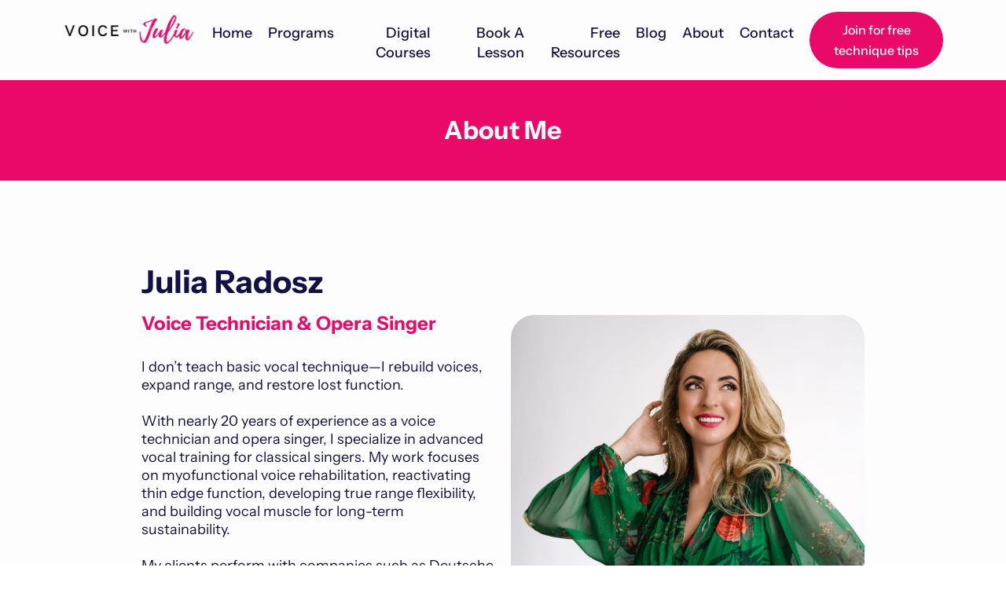

--- FILE ---
content_type: text/html; charset=UTF-8
request_url: https://www.voicewithjulia.com/about
body_size: 35956
content:
<!DOCTYPE html><!-- Created with https://systeme.io --><html lang="en-US"><head><link rel="icon" type="image/png" href="/14368908/69147b9edc4ff_images4.png"><link rel="apple-touch-icon" href="/14368908/69147b9edc4ff_images4.png"><meta charSet="utf-8"/><title data-react-helmet="true">About Me | Voice With Julia</title><meta data-react-helmet="true" name="viewport" content="width=device-width, initial-scale=1"/><meta data-react-helmet="true" name="title" content="About Me | Voice With Julia"/><meta data-react-helmet="true" name="description" content="About Me | Voice With Julia"/><meta data-react-helmet="true" name="author" content="Julia Radosz"/><meta data-react-helmet="true" name="keywords" content="About, Voice With Julia"/><meta data-react-helmet="true" property="og:image" content="https://d1yei2z3i6k35z.cloudfront.net/14368908/69162a04dbbbe_images4.png"/><meta data-react-helmet="true" property="og:image:alt" content="About Me | Voice With Julia"/><meta data-react-helmet="true" property="og:title" content="About Me | Voice With Julia"/><meta data-react-helmet="true" property="og:description" content="About Me | Voice With Julia"/><meta data-react-helmet="true" property="og:url" content="https://www.voicewithjulia.com/about"/><meta data-react-helmet="true" name="robots" content="noindex"/><style data-styled="" data-styled-version="6.1.13">.kYrfuN{position:absolute;width:100%;height:100%;background-image:none;filter:blur(0px);}/*!sc*/
@media only screen and (max-width: 800px){.kYrfuN{background-image:none;}}/*!sc*/
data-styled.g62[id="sc-iRLAEC"]{content:"kYrfuN,"}/*!sc*/
.fwIcMN{position:relative;}/*!sc*/
data-styled.g63[id="sc-kwFycn"]{content:"fwIcMN,"}/*!sc*/
.iJkxxy{position:absolute;z-index:0;height:100%;width:100%;top:0;left:0;z-index:-1;filter:blur(0px);background-color:rgb(253, 253, 253);background-image:none;}/*!sc*/
@media only screen and (max-width: 800px){.iJkxxy{background-image:none;}}/*!sc*/
data-styled.g64[id="sc-bnGbuY"]{content:"iJkxxy,"}/*!sc*/
.jMFXhK{position:relative;width:100%;}/*!sc*/
data-styled.g68[id="sc-hylbpc"]{content:"jMFXhK,"}/*!sc*/
.iNJMqm{display:flex;flex-direction:row;align-items:center;justify-content:center;}/*!sc*/
data-styled.g70[id="sc-dOEwtB"]{content:"iNJMqm,"}/*!sc*/
.gMjnob{width:auto;align-self:flex-start;opacity:1;cursor:pointer;border:none;background:rgb(18, 16, 68);padding-top:10px;padding-right:30px;padding-bottom:10px;padding-left:30px;font-size:18px;color:rgba(255, 255, 255, 1);font-family:InstrumentSansMedium37219827;border-top-left-radius:100px;border-top-right-radius:100px;border-bottom-left-radius:100px;border-bottom-right-radius:100px;border-style:none;border-width:3px;border-top-width:0;border-left-width:0;border-right-width:0;border-color:rgba(1,77,130,1);box-shadow:none;line-height:23px;transition-duration:0.3s;transition-property:color,transform,background;}/*!sc*/
.gMjnob:hover{background:rgb(220, 4, 96);}/*!sc*/
@media only screen and (max-width: 800px){.gMjnob{width:auto;align-self:flex-start;opacity:1;padding-top:10px;padding-right:15px;padding-bottom:10px;padding-left:15px;font-size:18px;font-family:InstrumentSansMedium37219827;box-shadow:none;line-height:23px;transition-duration:0.3s;transition-property:color,transform,background;}.gMjnob:hover{background:rgb(220, 4, 96);}}/*!sc*/
data-styled.g72[id="sc-gqYRWL"]{content:"gMjnob,"}/*!sc*/
.eQrMNM{word-break:break-word;transition:box-shadow 0.1s ease-in-out;flex-basis:inherit;font-size:32px;color:rgb(18, 16, 68);font-family:InstrumentSansBold37219578;text-align:center;line-height:38.4px;padding-top:0px;padding-right:0px;padding-bottom:0px;padding-left:0px;}/*!sc*/
.eQrMNM a{color:rgb(232, 10, 104);}/*!sc*/
.eQrMNM a>span{color:rgb(232, 10, 104);}/*!sc*/
.eQrMNM a:hover{box-shadow:inset 0 -1px 0;}/*!sc*/
.eQrMNM a>span:hover{box-shadow:inset 0 -1px 0;}/*!sc*/
.eQrMNM strong{font-weight:bold;}/*!sc*/
.eQrMNM h1,.eQrMNM h2,.eQrMNM h3,.eQrMNM h4,.eQrMNM h5,.eQrMNM h6{font-size:32px;color:rgb(18, 16, 68);font-family:InstrumentSansBold37219578;text-align:center;line-height:38.4px;}/*!sc*/
@media only screen and (max-width: 800px){.eQrMNM{padding-top:0px;padding-right:0px;padding-bottom:0px;padding-left:0px;font-size:24px;font-family:InstrumentSansBold37219578;text-align:center;line-height:28.8px;}.eQrMNM h1,.eQrMNM h2,.eQrMNM h3,.eQrMNM h4,.eQrMNM h5,.eQrMNM h6{font-size:24px;font-family:InstrumentSansBold37219578;text-align:center;line-height:28.8px;}}/*!sc*/
.eQrMNM p:empty::after{content:' ';white-space:pre;}/*!sc*/
.jWWvbo{word-break:break-word;transition:box-shadow 0.1s ease-in-out;flex-basis:inherit;font-size:40px;color:rgb(18, 16, 68);font-family:InstrumentSansBold37219578;text-align:left;line-height:48px;padding-top:0px;padding-right:0px;padding-bottom:0px;padding-left:0px;}/*!sc*/
.jWWvbo a{color:rgb(232, 10, 104);}/*!sc*/
.jWWvbo a>span{color:rgb(232, 10, 104);}/*!sc*/
.jWWvbo a:hover{box-shadow:inset 0 -1px 0;}/*!sc*/
.jWWvbo a>span:hover{box-shadow:inset 0 -1px 0;}/*!sc*/
.jWWvbo strong{font-weight:bold;}/*!sc*/
.jWWvbo h1,.jWWvbo h2,.jWWvbo h3,.jWWvbo h4,.jWWvbo h5,.jWWvbo h6{font-size:40px;color:rgb(18, 16, 68);font-family:InstrumentSansBold37219578;text-align:left;line-height:48px;}/*!sc*/
@media only screen and (max-width: 800px){.jWWvbo{padding-top:0px;padding-right:0px;padding-bottom:0px;padding-left:0px;font-size:30px;font-family:InstrumentSansBold37219578;text-align:left;line-height:36px;}.jWWvbo h1,.jWWvbo h2,.jWWvbo h3,.jWWvbo h4,.jWWvbo h5,.jWWvbo h6{font-size:30px;font-family:InstrumentSansBold37219578;text-align:left;line-height:36px;}}/*!sc*/
.jWWvbo p:empty::after{content:' ';white-space:pre;}/*!sc*/
.jnVnCY{word-break:break-word;transition:box-shadow 0.1s ease-in-out;flex-basis:inherit;font-size:24px;color:rgb(18, 16, 68);font-family:InstrumentSansBold37219578;text-align:left;line-height:28.8px;padding-top:0px;padding-right:0px;padding-bottom:0px;padding-left:0px;}/*!sc*/
.jnVnCY a{color:rgb(232, 10, 104);}/*!sc*/
.jnVnCY a>span{color:rgb(232, 10, 104);}/*!sc*/
.jnVnCY a:hover{box-shadow:inset 0 -1px 0;}/*!sc*/
.jnVnCY a>span:hover{box-shadow:inset 0 -1px 0;}/*!sc*/
.jnVnCY strong{font-weight:bold;}/*!sc*/
.jnVnCY h1,.jnVnCY h2,.jnVnCY h3,.jnVnCY h4,.jnVnCY h5,.jnVnCY h6{font-size:24px;color:rgb(18, 16, 68);font-family:InstrumentSansBold37219578;text-align:left;line-height:28.8px;}/*!sc*/
@media only screen and (max-width: 800px){.jnVnCY{padding-top:0px;padding-right:0px;padding-bottom:0px;padding-left:0px;font-size:20px;font-family:InstrumentSansBold37219578;text-align:left;line-height:24px;}.jnVnCY h1,.jnVnCY h2,.jnVnCY h3,.jnVnCY h4,.jnVnCY h5,.jnVnCY h6{font-size:20px;font-family:InstrumentSansBold37219578;text-align:left;line-height:24px;}}/*!sc*/
.jnVnCY p:empty::after{content:' ';white-space:pre;}/*!sc*/
.hqpENe{word-break:break-word;transition:box-shadow 0.1s ease-in-out;flex-basis:inherit;font-size:18px;color:rgb(18, 16, 68);font-family:InstrumentSansRegular37219627;text-align:left;line-height:23px;padding-top:0px;padding-right:0px;padding-bottom:0px;padding-left:0px;}/*!sc*/
.hqpENe a{color:rgb(232, 10, 104);}/*!sc*/
.hqpENe a>span{color:rgb(232, 10, 104);}/*!sc*/
.hqpENe a:hover{box-shadow:inset 0 -1px 0;}/*!sc*/
.hqpENe a>span:hover{box-shadow:inset 0 -1px 0;}/*!sc*/
.hqpENe strong{font-weight:bold;}/*!sc*/
@media only screen and (max-width: 800px){.hqpENe{padding-top:0px;padding-right:0px;padding-bottom:0px;padding-left:0px;font-size:16px;text-align:left;line-height:21px;}}/*!sc*/
.hqpENe p:empty::after{content:' ';white-space:pre;}/*!sc*/
.iHHSsk{word-break:break-word;transition:box-shadow 0.1s ease-in-out;flex-basis:inherit;font-size:32px;color:rgb(18, 16, 68);font-family:IvyOraDisplayLightItalic37224070;text-align:center;line-height:38.4px;padding-top:0px;padding-right:0px;padding-bottom:0px;padding-left:0px;}/*!sc*/
.iHHSsk a{color:rgb(232, 10, 104);}/*!sc*/
.iHHSsk a>span{color:rgb(232, 10, 104);}/*!sc*/
.iHHSsk a:hover{box-shadow:inset 0 -1px 0;}/*!sc*/
.iHHSsk a>span:hover{box-shadow:inset 0 -1px 0;}/*!sc*/
.iHHSsk strong{font-weight:bold;}/*!sc*/
.iHHSsk h1,.iHHSsk h2,.iHHSsk h3,.iHHSsk h4,.iHHSsk h5,.iHHSsk h6{font-size:32px;color:rgb(18, 16, 68);font-family:IvyOraDisplayLightItalic37224070;text-align:center;line-height:38.4px;}/*!sc*/
@media only screen and (max-width: 800px){.iHHSsk{padding-top:0px;padding-right:0px;padding-bottom:0px;padding-left:0px;font-size:24px;font-family:IvyOraDisplayLightItalic37224070;text-align:center;line-height:28.8px;}.iHHSsk h1,.iHHSsk h2,.iHHSsk h3,.iHHSsk h4,.iHHSsk h5,.iHHSsk h6{font-size:24px;font-family:IvyOraDisplayLightItalic37224070;text-align:center;line-height:28.8px;}}/*!sc*/
.iHHSsk p:empty::after{content:' ';white-space:pre;}/*!sc*/
.iJnFTE{word-break:break-word;transition:box-shadow 0.1s ease-in-out;flex-basis:inherit;font-size:38px;color:rgb(18, 16, 68);font-family:InstrumentSansBold37219578;text-align:center;line-height:38.4px;padding-top:0px;padding-right:0px;padding-bottom:0px;padding-left:0px;}/*!sc*/
.iJnFTE a{color:rgb(232, 10, 104);}/*!sc*/
.iJnFTE a>span{color:rgb(232, 10, 104);}/*!sc*/
.iJnFTE a:hover{box-shadow:inset 0 -1px 0;}/*!sc*/
.iJnFTE a>span:hover{box-shadow:inset 0 -1px 0;}/*!sc*/
.iJnFTE strong{font-weight:bold;}/*!sc*/
.iJnFTE h1,.iJnFTE h2,.iJnFTE h3,.iJnFTE h4,.iJnFTE h5,.iJnFTE h6{font-size:38px;color:rgb(18, 16, 68);font-family:InstrumentSansBold37219578;text-align:center;line-height:38.4px;}/*!sc*/
@media only screen and (max-width: 800px){.iJnFTE{padding-top:0px;padding-right:0px;padding-bottom:0px;padding-left:0px;font-size:24px;font-family:InstrumentSansBold37219578;text-align:center;line-height:28.8px;}.iJnFTE h1,.iJnFTE h2,.iJnFTE h3,.iJnFTE h4,.iJnFTE h5,.iJnFTE h6{font-size:24px;font-family:InstrumentSansBold37219578;text-align:center;line-height:28.8px;}}/*!sc*/
.iJnFTE p:empty::after{content:' ';white-space:pre;}/*!sc*/
.bediAQ{word-break:break-word;transition:box-shadow 0.1s ease-in-out;flex-basis:inherit;font-size:32px;color:rgb(18, 16, 68);font-family:IvyOraDisplayLightItalic37224070;text-align:left;line-height:38.4px;padding-top:0px;padding-right:0px;padding-bottom:0px;padding-left:0px;}/*!sc*/
.bediAQ a{color:rgb(232, 10, 104);}/*!sc*/
.bediAQ a>span{color:rgb(232, 10, 104);}/*!sc*/
.bediAQ a:hover{box-shadow:inset 0 -1px 0;}/*!sc*/
.bediAQ a>span:hover{box-shadow:inset 0 -1px 0;}/*!sc*/
.bediAQ strong{font-weight:bold;}/*!sc*/
.bediAQ h1,.bediAQ h2,.bediAQ h3,.bediAQ h4,.bediAQ h5,.bediAQ h6{font-size:32px;color:rgb(18, 16, 68);font-family:IvyOraDisplayLightItalic37224070;text-align:left;line-height:38.4px;}/*!sc*/
@media only screen and (max-width: 800px){.bediAQ{padding-top:0px;padding-right:0px;padding-bottom:0px;padding-left:0px;font-size:24px;font-family:IvyOraDisplayLightItalic37224070;text-align:left;line-height:28.8px;}.bediAQ h1,.bediAQ h2,.bediAQ h3,.bediAQ h4,.bediAQ h5,.bediAQ h6{font-size:24px;font-family:IvyOraDisplayLightItalic37224070;text-align:left;line-height:28.8px;}}/*!sc*/
.bediAQ p:empty::after{content:' ';white-space:pre;}/*!sc*/
.blMMyY{word-break:break-word;transition:box-shadow 0.1s ease-in-out;flex-basis:inherit;font-size:38px;color:rgb(18, 16, 68);font-family:InstrumentSansBold37219578;text-align:left;line-height:38.4px;padding-top:0px;padding-right:0px;padding-bottom:0px;padding-left:0px;}/*!sc*/
.blMMyY a{color:rgb(232, 10, 104);}/*!sc*/
.blMMyY a>span{color:rgb(232, 10, 104);}/*!sc*/
.blMMyY a:hover{box-shadow:inset 0 -1px 0;}/*!sc*/
.blMMyY a>span:hover{box-shadow:inset 0 -1px 0;}/*!sc*/
.blMMyY strong{font-weight:bold;}/*!sc*/
.blMMyY h1,.blMMyY h2,.blMMyY h3,.blMMyY h4,.blMMyY h5,.blMMyY h6{font-size:38px;color:rgb(18, 16, 68);font-family:InstrumentSansBold37219578;text-align:left;line-height:38.4px;}/*!sc*/
@media only screen and (max-width: 800px){.blMMyY{padding-top:0px;padding-right:0px;padding-bottom:0px;padding-left:0px;font-size:24px;font-family:InstrumentSansBold37219578;text-align:left;line-height:28.8px;}.blMMyY h1,.blMMyY h2,.blMMyY h3,.blMMyY h4,.blMMyY h5,.blMMyY h6{font-size:24px;font-family:InstrumentSansBold37219578;text-align:left;line-height:28.8px;}}/*!sc*/
.blMMyY p:empty::after{content:' ';white-space:pre;}/*!sc*/
.bYQBNw{word-break:break-word;transition:box-shadow 0.1s ease-in-out;flex-basis:inherit;font-size:18px;color:rgb(18, 16, 68);font-family:InstrumentSansBold37219578;text-align:left;line-height:38.4px;padding-top:0px;padding-right:0px;padding-bottom:0px;padding-left:0px;}/*!sc*/
.bYQBNw a{color:rgb(232, 10, 104);}/*!sc*/
.bYQBNw a>span{color:rgb(232, 10, 104);}/*!sc*/
.bYQBNw a:hover{box-shadow:inset 0 -1px 0;}/*!sc*/
.bYQBNw a>span:hover{box-shadow:inset 0 -1px 0;}/*!sc*/
.bYQBNw strong{font-weight:bold;}/*!sc*/
.bYQBNw h1,.bYQBNw h2,.bYQBNw h3,.bYQBNw h4,.bYQBNw h5,.bYQBNw h6{font-size:18px;color:rgb(18, 16, 68);font-family:InstrumentSansBold37219578;text-align:left;line-height:38.4px;}/*!sc*/
@media only screen and (max-width: 800px){.bYQBNw{padding-top:0px;padding-right:0px;padding-bottom:0px;padding-left:0px;font-size:24px;font-family:InstrumentSansBold37219578;text-align:left;line-height:28.8px;}.bYQBNw h1,.bYQBNw h2,.bYQBNw h3,.bYQBNw h4,.bYQBNw h5,.bYQBNw h6{font-size:24px;font-family:InstrumentSansBold37219578;text-align:left;line-height:28.8px;}}/*!sc*/
.bYQBNw p:empty::after{content:' ';white-space:pre;}/*!sc*/
.iPCXke{word-break:break-word;transition:box-shadow 0.1s ease-in-out;flex-basis:inherit;font-size:16px;color:rgb(18, 16, 68);font-family:InstrumentSansRegular37219627;text-align:center;line-height:21px;padding-top:0px;padding-right:0px;padding-bottom:0px;padding-left:0px;}/*!sc*/
.iPCXke a{color:rgb(232, 10, 104);}/*!sc*/
.iPCXke a>span{color:rgb(232, 10, 104);}/*!sc*/
.iPCXke a:hover{box-shadow:inset 0 -1px 0;}/*!sc*/
.iPCXke a>span:hover{box-shadow:inset 0 -1px 0;}/*!sc*/
.iPCXke strong{font-weight:bold;}/*!sc*/
@media only screen and (max-width: 800px){.iPCXke{padding-top:0px;padding-right:0px;padding-bottom:0px;padding-left:0px;font-size:16px;text-align:center;line-height:21px;}}/*!sc*/
.iPCXke p:empty::after{content:' ';white-space:pre;}/*!sc*/
data-styled.g79[id="sc-bqvdXA"]{content:"eQrMNM,jWWvbo,jnVnCY,hqpENe,iHHSsk,iJnFTE,bediAQ,blMMyY,bYQBNw,iPCXke,"}/*!sc*/
.dtHAmp{display:flex;flex-direction:column;grid-column-start:1;grid-column-end:3;align-self:flex-start;}/*!sc*/
.gxmqbA{display:flex;flex-direction:column;grid-column-start:3;grid-column-end:11;align-self:flex-start;}/*!sc*/
.glbcUh{display:flex;flex-direction:column;grid-column-start:11;grid-column-end:13;align-self:flex-start;}/*!sc*/
.fTsrEZ{display:flex;flex-direction:column;grid-column-start:1;grid-column-end:7;align-self:flex-start;}/*!sc*/
.jkzIwW{display:flex;flex-direction:column;grid-column-start:7;grid-column-end:13;align-self:flex-start;}/*!sc*/
.cnZRPr{display:flex;flex-direction:column;grid-column-start:1;grid-column-end:13;align-self:flex-start;}/*!sc*/
@media only screen and (max-width: 800px){.cnZRPr{align-self:unset;width:100%;grid-column-start:1;grid-column-end:12;padding-left:0;padding-right:0;}}/*!sc*/
.dNSqWr{display:flex;flex-direction:column;grid-column-start:1;grid-column-end:7;align-self:center;}/*!sc*/
@media only screen and (max-width: 800px){.dNSqWr{align-self:unset;width:100%;grid-column-start:1;grid-column-end:12;padding-left:0;padding-right:0;}}/*!sc*/
.eEqpoA{display:flex;flex-direction:column;grid-column-start:7;grid-column-end:13;align-self:center;}/*!sc*/
@media only screen and (max-width: 800px){.eEqpoA{align-self:unset;width:100%;grid-column-start:1;grid-column-end:12;padding-left:0;padding-right:0;}}/*!sc*/
.kHemXS{display:flex;flex-direction:column;grid-column-start:1;grid-column-end:7;align-self:flex-start;}/*!sc*/
@media only screen and (max-width: 800px){.kHemXS{align-self:unset;width:100%;grid-column-start:1;grid-column-end:12;padding-left:0;padding-right:0;}}/*!sc*/
.kgcUvV{display:flex;flex-direction:column;grid-column-start:7;grid-column-end:13;align-self:flex-start;}/*!sc*/
@media only screen and (max-width: 800px){.kgcUvV{align-self:unset;width:100%;grid-column-start:1;grid-column-end:12;padding-left:0;padding-right:0;}}/*!sc*/
.fOColg{display:flex;flex-direction:column;grid-column-start:1;grid-column-end:5;align-self:flex-start;}/*!sc*/
@media only screen and (max-width: 800px){.fOColg{align-self:unset;width:100%;grid-column-start:1;grid-column-end:12;padding-left:0;padding-right:0;}}/*!sc*/
.ezDUYt{display:flex;flex-direction:column;grid-column-start:3;grid-column-end:5;align-self:flex-start;}/*!sc*/
.hLFhnl{display:flex;flex-direction:column;grid-column-start:5;grid-column-end:7;align-self:flex-start;}/*!sc*/
.eiilIs{display:flex;flex-direction:column;grid-column-start:5;grid-column-end:9;align-self:flex-start;}/*!sc*/
@media only screen and (max-width: 800px){.eiilIs{align-self:unset;width:100%;grid-column-start:1;grid-column-end:12;padding-left:0;padding-right:0;}}/*!sc*/
.cTZWVr{display:flex;flex-direction:column;grid-column-start:9;grid-column-end:13;align-self:flex-start;}/*!sc*/
@media only screen and (max-width: 800px){.cTZWVr{align-self:unset;width:100%;grid-column-start:1;grid-column-end:12;padding-left:0;padding-right:0;}}/*!sc*/
data-styled.g82[id="sc-iCjFWQ"]{content:"dtHAmp,gxmqbA,glbcUh,fTsrEZ,jkzIwW,cnZRPr,dNSqWr,eEqpoA,kHemXS,kgcUvV,fOColg,ezDUYt,hLFhnl,eiilIs,cTZWVr,"}/*!sc*/
.kXcegK{display:block;max-width:100%;object-fit:contain;width:180px;}/*!sc*/
@media only screen and (max-width: 800px){.kXcegK{width:65px;}}/*!sc*/
.losRla{display:block;max-width:100%;object-fit:contain;width:180px;}/*!sc*/
@media only screen and (max-width: 800px){.losRla{width:120px;}}/*!sc*/
.fuwSAr{display:block;max-width:100%;object-fit:contain;width:484px;border-radius:30px;}/*!sc*/
.fdWyDs{display:block;max-width:100%;object-fit:contain;width:474px;border-radius:30px;}/*!sc*/
.fHcaAE{display:block;max-width:100%;object-fit:contain;width:664px;}/*!sc*/
.grpfit{display:block;max-width:100%;object-fit:contain;width:230px;}/*!sc*/
.eJWGUz{display:block;max-width:100%;object-fit:contain;width:30px;}/*!sc*/
data-styled.g132[id="sc-jdwyG"]{content:"kXcegK,losRla,fuwSAr,fdWyDs,fHcaAE,grpfit,eJWGUz,"}/*!sc*/
.fBQqwK{align-self:flex-start;}/*!sc*/
.gevIRx{align-self:flex-end;}/*!sc*/
.caUedr{align-self:center;}/*!sc*/
data-styled.g133[id="sc-eEVuZf"]{content:"fBQqwK,gevIRx,caUedr,"}/*!sc*/
.cYbbzm{position:relative;display:block;height:0;overflow:visible;padding-bottom:26.67%;}/*!sc*/
.eAhrct{position:relative;display:block;height:0;overflow:visible;padding-bottom:121.95%;}/*!sc*/
.ddVCLf{position:relative;display:block;height:0;overflow:visible;padding-bottom:116.28%;}/*!sc*/
.UtLfh{position:relative;display:block;height:0;overflow:visible;padding-bottom:85.47%;}/*!sc*/
.iTlxJR{position:relative;display:block;height:0;overflow:visible;padding-bottom:26.60%;}/*!sc*/
.jfUydi{position:relative;display:block;height:0;overflow:visible;padding-bottom:100.00%;}/*!sc*/
data-styled.g134[id="sc-dtOqdk"]{content:"cYbbzm,eAhrct,ddVCLf,UtLfh,iTlxJR,jfUydi,"}/*!sc*/
.kXhbEz{width:100%;max-width:20px;}/*!sc*/
@media only screen and (max-width: 800px){.kXhbEz{max-width:48px;}}/*!sc*/
.bwhyAg{width:100%;max-width:30px;}/*!sc*/
@media only screen and (max-width: 800px){.bwhyAg{max-width:20px;}}/*!sc*/
data-styled.g144[id="sc-kXaPYj"]{content:"kXhbEz,bwhyAg,"}/*!sc*/
.dwprvH{outline:none;display:flex;background-color:transparent;border:none;padding:0;cursor:pointer;text-align:right;font-size:18px;color:rgb(18, 16, 68);font-family:InstrumentSansMedium37219827;line-height:25px;transition:box-shadow 0.1s ease-in-out;}/*!sc*/
.dwprvH:hover{color:rgb(232, 9, 104);text-decoration-color:rgb(232, 9, 104);text-decoration-line:underline;text-decoration-thickness:3px;text-underline-offset:10px;}/*!sc*/
@media only screen and (max-width: 800px){.dwprvH{overflow-wrap:anywhere;font-size:20px;color:rgba(28, 35, 45, 1);line-height:35px;color:rgba(28, 35, 45, 1);transition:box-shadow 0.1s ease-in-out;}.dwprvH:hover{color:rgba(28, 35, 45, 1);}}/*!sc*/
.ifihHk{outline:none;display:flex;background-color:transparent;border:none;padding:0;cursor:pointer;text-align:left;font-size:18px;color:rgb(18, 16, 68);font-family:InstrumentSansMedium37219827;line-height:25px;transition:box-shadow 0.1s ease-in-out;}/*!sc*/
.ifihHk:hover{color:rgb(232, 9, 104);text-decoration-color:rgb(232, 9, 104);text-decoration-line:underline;text-decoration-thickness:3px;text-underline-offset:10px;}/*!sc*/
@media only screen and (max-width: 800px){.ifihHk{overflow-wrap:anywhere;font-size:20px;color:rgba(28, 35, 45, 1);line-height:35px;color:rgba(28, 35, 45, 1);transition:box-shadow 0.1s ease-in-out;}.ifihHk:hover{color:rgba(28, 35, 45, 1);}}/*!sc*/
.bKeJXJ{outline:none;display:flex;background-color:transparent;border:none;padding:0;cursor:pointer;text-align:right;font-size:18px;color:rgba(28, 35, 45, 1);font-family:InstrumentSansMedium37219827;line-height:25px;transition:box-shadow 0.1s ease-in-out;}/*!sc*/
.bKeJXJ:hover{color:rgba(28, 35, 45, 1);text-decoration-line:underline;text-decoration-thickness:3px;text-underline-offset:10px;}/*!sc*/
@media only screen and (max-width: 800px){.bKeJXJ{overflow-wrap:anywhere;font-size:17px;color:rgba(28, 35, 45, 1);line-height:24px;color:rgba(28, 35, 45, 1);transition:box-shadow 0.1s ease-in-out;}.bKeJXJ:hover{color:rgba(28, 35, 45, 1);}}/*!sc*/
.ecYrUu{outline:none;display:flex;background-color:transparent;border:none;padding:0;cursor:pointer;text-align:left;font-size:18px;color:rgba(28, 35, 45, 1);font-family:InstrumentSansMedium37219827;line-height:25px;transition:box-shadow 0.1s ease-in-out;}/*!sc*/
.ecYrUu:hover{color:rgba(28, 35, 45, 1);text-decoration-line:underline;text-decoration-thickness:3px;text-underline-offset:10px;}/*!sc*/
@media only screen and (max-width: 800px){.ecYrUu{overflow-wrap:anywhere;font-size:17px;color:rgba(28, 35, 45, 1);line-height:24px;color:rgba(28, 35, 45, 1);transition:box-shadow 0.1s ease-in-out;}.ecYrUu:hover{color:rgba(28, 35, 45, 1);}}/*!sc*/
data-styled.g145[id="sc-boxNXC"]{content:"dwprvH,ifihHk,bKeJXJ,ecYrUu,"}/*!sc*/
.UhzBh{min-height:20px;display:flex;justify-content:flex-end;padding-top:0px;padding-right:0px;padding-bottom:0px;padding-left:0px;}/*!sc*/
@media only screen and (max-width: 800px){.UhzBh{display:none;justify-content:flex-start;padding-top:0px;padding-right:0px;padding-bottom:0px;padding-left:0px;}}/*!sc*/
data-styled.g146[id="sc-ebFFfp"]{content:"UhzBh,"}/*!sc*/
.cRQexZ{display:block;width:33px;height:4px;position:relative;border-radius:3px;z-index:1;transform-origin:4px 0;transition:transform 0.5s cubic-bezier(0.77, 0.2, 0.05, 1),background 0.5s cubic-bezier(0.77, 0.2, 0.05, 1),opacity 0.55s ease,background-color 0.3s 0.15s ease-in;background-color:rgba(74, 74, 74, 1);}/*!sc*/
.cRQexZ:not(:last-child){margin-bottom:5px;}/*!sc*/
.cTzRDm{display:block;width:33px;height:4px;position:relative;border-radius:3px;z-index:1;transform-origin:4px 0;transition:transform 0.5s cubic-bezier(0.77, 0.2, 0.05, 1),background 0.5s cubic-bezier(0.77, 0.2, 0.05, 1),opacity 0.55s ease,background-color 0.3s 0.15s ease-in;background-color:rgb(18, 16, 68);}/*!sc*/
.cTzRDm:not(:last-child){margin-bottom:5px;}/*!sc*/
data-styled.g147[id="sc-fIymDE"]{content:"cRQexZ,cTzRDm,"}/*!sc*/
.ipjoxh{display:none;position:relative;padding-top:0px;padding-right:0px;padding-bottom:0px;padding-left:0px;z-index:0;cursor:pointer;justify-content:flex-end;align-self:end;flex-direction:column;}/*!sc*/
@media only screen and (max-width: 800px){.ipjoxh{display:flex;padding-top:0px;padding-right:0px;padding-bottom:0px;padding-left:0px;}}/*!sc*/
.ipjoxh span:first-child{transform-origin:0 0;}/*!sc*/
.ipjoxh span:nth-last-child(1){transform-origin:0 100%;}/*!sc*/
data-styled.g148[id="sc-bdbhkv"]{content:"ipjoxh,"}/*!sc*/
.ePJuRf{display:flex;justify-content:flex-end;}/*!sc*/
data-styled.g149[id="sc-cJTOIK"]{content:"ePJuRf,"}/*!sc*/
.bfvsHZ{display:flex;gap:5px;align-items:center;width:fit-content;cursor:pointer;}/*!sc*/
data-styled.g152[id="sc-kXQcRk"]{content:"bfvsHZ,"}/*!sc*/
.ccSRNe{display:flex;flex-direction:column;gap:15px;}/*!sc*/
data-styled.g153[id="sc-eemrSN"]{content:"ccSRNe,"}/*!sc*/
.flPbui{transition:transform 0.3s ease-in-out;color:rgba(28, 35, 45, 1);}/*!sc*/
data-styled.g154[id="sc-ehIYnC"]{content:"flPbui,"}/*!sc*/
.PAjOU{margin-left:20px;display:flex;position:absolute;flex-direction:column;gap:15px;opacity:0;visibility:hidden;transition:visibility 0.2s ease-in-out,transform 0.2s,opacity 0.2s;transform:translateY(-10px);}/*!sc*/
data-styled.g155[id="sc-iDAWOb"]{content:"PAjOU,"}/*!sc*/
.epEZZl{margin-top:50px;margin-right:10px;margin-left:10px;list-style:none;padding:0;}/*!sc*/
.epEZZl li{margin-bottom:48px;}/*!sc*/
.epEZZl li:last-of-type{margin-bottom:0;}/*!sc*/
.brgyBD{margin-top:50px;margin-right:10px;margin-left:10px;list-style:none;padding:0;}/*!sc*/
.brgyBD li{margin-bottom:20px;}/*!sc*/
.brgyBD li:last-of-type{margin-bottom:0;}/*!sc*/
data-styled.g156[id="sc-hqLrE"]{content:"epEZZl,brgyBD,"}/*!sc*/
.hwiIx{background-color:rgba(238, 233, 230, 1);position:fixed;top:0;bottom:0;right:0;overflow-y:auto;width:0;z-index:50;transition:width 0.2s ease-in-out;justify-content:flex-end;}/*!sc*/
@media only screen and (max-width: 800px){.hwiIx{display:flex;justify-content:flex-start;}}/*!sc*/
.doNJcT{background-color:rgb(255, 246, 248);position:fixed;top:0;bottom:0;right:0;overflow-y:auto;width:0;z-index:50;transition:width 0.2s ease-in-out;justify-content:flex-end;}/*!sc*/
@media only screen and (max-width: 800px){.doNJcT{display:flex;justify-content:flex-start;}}/*!sc*/
data-styled.g157[id="sc-eDiJSd"]{content:"hwiIx,doNJcT,"}/*!sc*/
.ilUZUf{display:grid;position:relative;justify-content:space-between;grid-template-columns:repeat(12, 1fr);column-gap:20px;padding-top:0px;padding-right:0px;padding-bottom:0px;padding-left:0px;background-image:none;background-size:initial;background-position:50% 50%;background-repeat:repeat;background-attachment:initial;}/*!sc*/
@media only screen and (max-width: 800px){.ilUZUf{padding-top:5px;padding-right:5px;padding-bottom:5px;padding-left:5px;}}/*!sc*/
@media only screen and (max-width: 800px){.ilUZUf{background-image:none;}}/*!sc*/
.iWCNnz{display:grid;position:relative;justify-content:space-between;grid-template-columns:repeat(12, 1fr);column-gap:20px;padding-top:10px;padding-right:10px;padding-bottom:10px;padding-left:10px;background-image:none;background-size:initial;background-position:50% 50%;background-repeat:repeat;background-attachment:initial;}/*!sc*/
@media only screen and (max-width: 800px){.iWCNnz{padding-top:5px;padding-right:5px;padding-bottom:5px;padding-left:5px;}}/*!sc*/
@media only screen and (max-width: 800px){.iWCNnz{background-image:none;}}/*!sc*/
.bDmGpS{display:grid;position:relative;justify-content:space-between;grid-template-columns:repeat(12, 1fr);column-gap:20px;padding-top:10px;padding-right:10px;padding-bottom:10px;padding-left:10px;background-image:none;background-size:initial;background-position:50% 50%;background-repeat:repeat;background-attachment:initial;column-gap:unset!important;}/*!sc*/
@media only screen and (max-width: 800px){.bDmGpS{padding-top:5px;padding-right:5px;padding-bottom:5px;padding-left:5px;}}/*!sc*/
@media only screen and (max-width: 800px){.bDmGpS{display:flex;flex-direction:column;grid-template-columns:auto;background-image:none;}}/*!sc*/
.kCsQYW{display:grid;position:relative;justify-content:space-between;grid-template-columns:repeat(12, 1fr);column-gap:20px;padding-top:0px;padding-right:0px;padding-bottom:0px;padding-left:0px;background-image:none;background-size:initial;background-position:50% 50%;background-repeat:repeat;background-attachment:initial;column-gap:unset!important;}/*!sc*/
@media only screen and (max-width: 800px){.kCsQYW{padding-top:0px;padding-right:0px;padding-bottom:0px;padding-left:0px;}}/*!sc*/
@media only screen and (max-width: 800px){.kCsQYW{display:flex;flex-direction:column;grid-template-columns:auto;background-image:none;}}/*!sc*/
.iXnSvg{display:grid;position:relative;justify-content:space-between;grid-template-columns:repeat(12, 1fr);column-gap:20px;padding-top:0px;padding-right:0px;padding-bottom:0px;padding-left:0px;background-image:none;background-size:initial;background-position:50% 50%;background-repeat:repeat;background-attachment:initial;}/*!sc*/
@media only screen and (max-width: 800px){.iXnSvg{padding-top:5px;padding-right:5px;padding-bottom:5px;padding-left:5px;}}/*!sc*/
@media only screen and (max-width: 800px){.iXnSvg{display:flex;flex-direction:column;grid-template-columns:auto;background-image:none;}}/*!sc*/
.hrHhUI{display:grid;position:relative;justify-content:space-between;grid-template-columns:repeat(12, 1fr);column-gap:20px;padding-top:10px;padding-right:10px;padding-bottom:10px;padding-left:10px;background-image:none;background-size:initial;background-position:50% 50%;background-repeat:repeat;background-attachment:initial;}/*!sc*/
@media only screen and (max-width: 800px){.hrHhUI{padding-top:5px;padding-right:5px;padding-bottom:5px;padding-left:5px;}}/*!sc*/
@media only screen and (max-width: 800px){.hrHhUI{display:flex;flex-direction:column;grid-template-columns:auto;background-image:none;}}/*!sc*/
.dpYISO{display:grid;position:relative;justify-content:space-between;grid-template-columns:repeat(12, 1fr);column-gap:20px;padding-top:10px;padding-right:10px;padding-bottom:10px;padding-left:10px;background-image:none;background-size:initial;background-position:50% 50%;background-repeat:repeat;background-attachment:initial;column-gap:unset!important;}/*!sc*/
@media only screen and (max-width: 800px){.dpYISO{padding-top:0px;padding-right:5px;padding-bottom:0px;padding-left:5px;}}/*!sc*/
@media only screen and (max-width: 800px){.dpYISO{display:flex;flex-direction:column;grid-template-columns:auto;background-image:none;}}/*!sc*/
.cqEbKQ{display:grid;position:relative;justify-content:space-between;grid-template-columns:repeat(12, 1fr);column-gap:20px;padding-top:30px;padding-right:0px;padding-bottom:30px;padding-left:0px;background-image:none;background-size:initial;background-position:50% 50%;background-repeat:repeat;background-attachment:initial;}/*!sc*/
@media only screen and (max-width: 800px){.cqEbKQ{padding-top:5px;padding-right:5px;padding-bottom:5px;padding-left:5px;}}/*!sc*/
@media only screen and (max-width: 800px){.cqEbKQ{display:flex;flex-direction:column;grid-template-columns:auto;background-image:none;}}/*!sc*/
.cmqJNa{display:grid;position:relative;justify-content:space-between;grid-template-columns:repeat(12, 1fr);column-gap:20px;background-color:rgb(232, 9, 104);padding-top:0px;padding-right:0px;padding-bottom:0px;padding-left:0px;background-image:none;background-size:initial;background-position:50% 50%;background-repeat:repeat;background-attachment:initial;}/*!sc*/
@media only screen and (max-width: 800px){.cmqJNa{padding-top:5px;padding-right:5px;padding-bottom:5px;padding-left:5px;}}/*!sc*/
@media only screen and (max-width: 800px){.cmqJNa{display:flex;flex-direction:column;grid-template-columns:auto;background-image:none;}}/*!sc*/
.iwBOnu{display:grid;position:relative;justify-content:space-between;grid-template-columns:repeat(12, 1fr);column-gap:20px;padding-top:0px;padding-right:90px;padding-bottom:0px;padding-left:90px;background-image:none;background-size:initial;background-position:50% 50%;background-repeat:repeat;background-attachment:initial;column-gap:unset!important;}/*!sc*/
@media only screen and (max-width: 800px){.iwBOnu{padding-top:5px;padding-right:5px;padding-bottom:5px;padding-left:5px;}}/*!sc*/
@media only screen and (max-width: 800px){.iwBOnu{display:flex;flex-direction:column;grid-template-columns:auto;background-image:none;}}/*!sc*/
.iYSCVb{display:grid;position:relative;justify-content:space-between;grid-template-columns:repeat(12, 1fr);column-gap:20px;padding-top:10px;padding-right:50px;padding-bottom:10px;padding-left:0px;background-image:none;background-size:initial;background-position:50% 50%;background-repeat:repeat;background-attachment:initial;column-gap:unset!important;}/*!sc*/
@media only screen and (max-width: 800px){.iYSCVb{padding-top:5px;padding-right:5px;padding-bottom:5px;padding-left:5px;}}/*!sc*/
@media only screen and (max-width: 800px){.iYSCVb{display:flex;flex-direction:column;grid-template-columns:auto;background-image:none;}}/*!sc*/
.kXqcre{display:grid;position:relative;justify-content:space-between;grid-template-columns:repeat(12, 1fr);column-gap:20px;padding-top:0px;padding-right:0px;padding-bottom:0px;padding-left:0px;background-image:none;background-size:initial;background-position:50% 50%;background-repeat:repeat;background-attachment:initial;column-gap:unset!important;}/*!sc*/
@media only screen and (max-width: 800px){.kXqcre{padding-top:5px;padding-right:5px;padding-bottom:5px;padding-left:5px;}}/*!sc*/
@media only screen and (max-width: 800px){.kXqcre{display:flex;flex-direction:column;grid-template-columns:auto;background-image:none;}}/*!sc*/
.iGuHDz{display:grid;position:relative;justify-content:space-between;grid-template-columns:repeat(12, 1fr);column-gap:20px;padding-top:0px;padding-right:50px;padding-bottom:0px;padding-left:0px;background-image:none;background-size:initial;background-position:50% 50%;background-repeat:repeat;background-attachment:initial;column-gap:unset!important;}/*!sc*/
@media only screen and (max-width: 800px){.iGuHDz{padding-top:5px;padding-right:5px;padding-bottom:5px;padding-left:5px;}}/*!sc*/
@media only screen and (max-width: 800px){.iGuHDz{display:flex;flex-direction:column;grid-template-columns:auto;background-image:none;}}/*!sc*/
.eYzPDz{display:grid;position:relative;justify-content:space-between;grid-template-columns:repeat(12, 1fr);column-gap:20px;padding-top:20px;padding-right:0px;padding-bottom:20px;padding-left:0px;background-image:none;background-size:initial;background-position:50% 50%;background-repeat:repeat;background-attachment:initial;}/*!sc*/
@media only screen and (max-width: 800px){.eYzPDz{padding-top:5px;padding-right:5px;padding-bottom:5px;padding-left:5px;}}/*!sc*/
@media only screen and (max-width: 800px){.eYzPDz{background-image:none;}}/*!sc*/
data-styled.g242[id="sc-cVHfYm"]{content:"ilUZUf,iWCNnz,bDmGpS,kCsQYW,iXnSvg,hrHhUI,dpYISO,cqEbKQ,cmqJNa,iwBOnu,iYSCVb,kXqcre,iGuHDz,eYzPDz,"}/*!sc*/
.lciYTS{display:flex;position:relative;padding-top:15px;padding-right:80px;padding-bottom:15px;padding-left:80px;background-image:none;background-size:initial;background-position:50% 50%;background-repeat:no-repeat;background-attachment:initial;}/*!sc*/
@media only screen and (max-width: 800px){.lciYTS{padding-top:5px;padding-right:5px;padding-bottom:5px;padding-left:5px;}}/*!sc*/
@media only screen and (max-width: 800px){.lciYTS{background-image:none;}}/*!sc*/
.jSktdK{display:flex;position:relative;padding-top:0px;padding-right:0px;padding-bottom:0px;padding-left:0px;background-image:none;background-size:initial;background-position:50% 50%;background-repeat:no-repeat;background-attachment:initial;}/*!sc*/
@media only screen and (max-width: 800px){.jSktdK{padding-top:0px;padding-right:0px;padding-bottom:0px;padding-left:0px;}}/*!sc*/
@media only screen and (max-width: 800px){.jSktdK{background-image:none;}}/*!sc*/
.QYfTY{display:flex;position:relative;background-color:rgb(232, 9, 104);padding-top:20px;padding-right:180px;padding-bottom:20px;padding-left:180px;background-image:none;background-size:initial;background-position:50% 50%;background-repeat:no-repeat;background-attachment:initial;}/*!sc*/
@media only screen and (max-width: 800px){.QYfTY{padding-top:20px;padding-right:20px;padding-bottom:20px;padding-left:20px;}}/*!sc*/
@media only screen and (max-width: 800px){.QYfTY{background-image:none;}}/*!sc*/
.hjdosL{display:flex;position:relative;background-color:rgb(253, 253, 253);padding-top:90px;padding-right:180px;padding-bottom:90px;padding-left:180px;background-image:none;background-size:initial;background-position:50% 50%;background-repeat:no-repeat;background-attachment:initial;}/*!sc*/
@media only screen and (max-width: 800px){.hjdosL{padding-top:25px;padding-right:20px;padding-bottom:25px;padding-left:20px;}}/*!sc*/
@media only screen and (max-width: 800px){.hjdosL{background-image:none;}}/*!sc*/
.hfRHCM{display:flex;position:relative;background-color:rgb(232, 9, 104);padding-top:90px;padding-right:180px;padding-bottom:90px;padding-left:180px;background-image:none;background-size:initial;background-position:50% 50%;background-repeat:no-repeat;background-attachment:initial;}/*!sc*/
@media only screen and (max-width: 800px){.hfRHCM{padding-top:25px;padding-right:20px;padding-bottom:25px;padding-left:20px;}}/*!sc*/
@media only screen and (max-width: 800px){.hfRHCM{background-image:none;}}/*!sc*/
.jEwYWf{display:flex;position:relative;background-color:rgb(255, 246, 248);padding-top:90px;padding-right:180px;padding-bottom:90px;padding-left:180px;background-image:none;background-size:initial;background-position:50% 50%;background-repeat:no-repeat;background-attachment:initial;}/*!sc*/
@media only screen and (max-width: 800px){.jEwYWf{padding-top:25px;padding-right:20px;padding-bottom:25px;padding-left:20px;}}/*!sc*/
@media only screen and (max-width: 800px){.jEwYWf{background-image:none;}}/*!sc*/
.flhBCW{display:flex;position:relative;padding-top:0px;padding-right:0px;padding-bottom:0px;padding-left:0px;background-image:none;background-size:initial;background-position:50% 50%;background-repeat:no-repeat;background-attachment:initial;}/*!sc*/
@media only screen and (max-width: 800px){.flhBCW{padding-top:25px;padding-right:20px;padding-bottom:25px;padding-left:20px;}}/*!sc*/
@media only screen and (max-width: 800px){.flhBCW{background-image:none;}}/*!sc*/
.bfEtBT{display:flex;position:relative;background-color:rgb(18, 16, 68);padding-top:30px;padding-right:120px;padding-bottom:30px;padding-left:120px;background-image:none;background-size:initial;background-position:50% 50%;background-repeat:no-repeat;background-attachment:initial;}/*!sc*/
@media only screen and (max-width: 800px){.bfEtBT{padding-top:5px;padding-right:15px;padding-bottom:5px;padding-left:15px;}}/*!sc*/
@media only screen and (max-width: 800px){.bfEtBT{background-image:none;}}/*!sc*/
.dNLJfL{display:flex;position:relative;background-color:rgb(18, 16, 68);padding-top:40px;padding-right:40px;padding-bottom:40px;padding-left:40px;background-image:none;background-size:initial;background-position:50% 50%;background-repeat:no-repeat;background-attachment:initial;}/*!sc*/
@media only screen and (max-width: 800px){.dNLJfL{padding-top:5px;padding-right:5px;padding-bottom:5px;padding-left:5px;}}/*!sc*/
@media only screen and (max-width: 800px){.dNLJfL{background-image:none;}}/*!sc*/
data-styled.g254[id="sc-guDsmt"]{content:"lciYTS,jSktdK,QYfTY,hjdosL,hfRHCM,jEwYWf,flhBCW,bfEtBT,dNLJfL,"}/*!sc*/
.kJYZTF{max-width:100%;width:100%;margin:auto;}/*!sc*/
@media only screen and (max-width: 800px){.kJYZTF{max-width:initial;}}/*!sc*/
data-styled.g255[id="sc-dyiHGs"]{content:"kJYZTF,"}/*!sc*/
.hGyFyO{position:relative;padding-top:56.36%;}/*!sc*/
.hGyFyO 'video::-internal-media-controls-download-button'{display:none;}/*!sc*/
.hGyFyO 'video::-webkit-media-controls-enclosure'{overflow:hidden;}/*!sc*/
.hGyFyO 'video::-webkit-media-controls-panel'{width:calc(100% + 30px);}/*!sc*/
.hGyFyO .react-player{position:absolute;top:0;left:0;overflow:hidden;}/*!sc*/
data-styled.g397[id="sc-kOaYrz"]{content:"hGyFyO,"}/*!sc*/
.ikmfnm{overflow:hidden;border-radius:8px;}/*!sc*/
data-styled.g400[id="sc-eiXYjq"]{content:"ikmfnm,"}/*!sc*/
html{box-sizing:border-box;scroll-behavior:smooth;overscroll-behavior-x:none;}/*!sc*/
body{margin:0;}/*!sc*/
a{text-decoration:none;}/*!sc*/
p span>a[href^="tel:"]{color:inherit;}/*!sc*/
p{margin:0;}/*!sc*/
*,*:before,*:after{box-sizing:inherit;}/*!sc*/
*{-webkit-font-smoothing:antialiased;}/*!sc*/
h1,h2,h3,h4,h5,h6{margin:0;font-weight:normal;}/*!sc*/
section h1{margin:0;}/*!sc*/
button,input{margin:0;font-family:unset;}/*!sc*/
ul{margin:0;}/*!sc*/
.fixed{position:fixed;top:0px;left:0px;width:320px;height:50px;background:red;-webkit-backface-visibility:hidden;}/*!sc*/
data-styled.g599[id="sc-global-cFbOWI1"]{content:"sc-global-cFbOWI1,"}/*!sc*/
.eovdyL{position:relative;text-align:initial;margin:0px 0px 0px 0px;}/*!sc*/
@media only screen and (max-width: 800px){.eovdyL{margin-top:0px;margin-right:0px;margin-bottom:0px;margin-left:0px;}}/*!sc*/
.jeevct{position:relative;text-align:initial;margin:0px 0px 0px 0px;}/*!sc*/
@media only screen and (max-width: 800px){.jeevct{display:none;}}/*!sc*/
@media only screen and (max-width: 800px){.jeevct{margin-top:0px;margin-right:0px;margin-bottom:0px;margin-left:0px;}}/*!sc*/
.gOirwV{position:relative;text-align:initial;display:flex;flex-direction:column;margin:0px 0px 0px 0px;}/*!sc*/
@media only screen and (max-width: 800px){.gOirwV{margin-top:6px;margin-right:0px;margin-bottom:0px;margin-left:0px;}}/*!sc*/
.dxBMEe{position:relative;text-align:initial;margin:0px 0px 0px 0px;}/*!sc*/
@media only screen and (min-width: 801px){.dxBMEe{display:none;}}/*!sc*/
@media print{.dxBMEe{display:none;}}/*!sc*/
@media only screen and (max-width: 800px){.dxBMEe{margin-top:0px;margin-right:0px;margin-bottom:0px;margin-left:0px;}}/*!sc*/
.kbrIfr{position:relative;text-align:initial;margin:15px 0px 15px 0px;}/*!sc*/
@media only screen and (max-width: 800px){.kbrIfr{margin-top:0px;margin-right:0px;margin-bottom:0px;margin-left:0px;}}/*!sc*/
.kPoJwi{position:relative;text-align:initial;margin:0px 0px 0px 0px;}/*!sc*/
@media only screen and (max-width: 800px){.kPoJwi{margin-top:5px;margin-right:0px;margin-bottom:0px;margin-left:0px;}}/*!sc*/
.dlEFSI{position:relative;text-align:initial;display:flex;flex-direction:column;margin:0px 0px 0px 0px;}/*!sc*/
@media only screen and (max-width: 800px){.dlEFSI{margin-top:30px;margin-right:0px;margin-bottom:0px;margin-left:0px;}}/*!sc*/
.cfDCmf{position:relative;text-align:initial;margin:0px 80px 0px 80px;}/*!sc*/
@media only screen and (max-width: 800px){.cfDCmf{margin-top:0px;margin-right:0px;margin-bottom:0px;margin-left:0px;}}/*!sc*/
.kQFdgn{position:relative;text-align:initial;margin:0px 0px 0px 0px;}/*!sc*/
@media only screen and (max-width: 800px){.kQFdgn{margin-top:20px;margin-right:0px;margin-bottom:20px;margin-left:0px;}}/*!sc*/
.iISSMp{position:relative;text-align:initial;margin:0px 0px 0px 0px;}/*!sc*/
@media only screen and (max-width: 800px){.iISSMp{margin-top:20px;margin-right:0px;margin-bottom:0px;margin-left:0px;}}/*!sc*/
.cuzKWv{position:relative;text-align:initial;margin:0px 0px 0px 0px;}/*!sc*/
@media only screen and (max-width: 800px){.cuzKWv{margin-top:30px;margin-right:0px;margin-bottom:30px;margin-left:0px;}}/*!sc*/
.iQwMhj{position:relative;text-align:initial;margin:20px 0px 0px 0px;}/*!sc*/
@media only screen and (max-width: 800px){.iQwMhj{margin-top:20px;margin-right:0px;margin-bottom:0px;margin-left:0px;}}/*!sc*/
.joHhKX{position:relative;text-align:initial;display:flex;flex-direction:column;margin:0px 0px 0px 0px;}/*!sc*/
@media only screen and (max-width: 800px){.joHhKX{margin-top:0px;margin-right:0px;margin-bottom:0px;margin-left:0px;}}/*!sc*/
.gVZyNy{position:relative;text-align:initial;margin:0px 0px 0px 0px;}/*!sc*/
@media only screen and (max-width: 800px){.gVZyNy{margin-top:10px;margin-right:0px;margin-bottom:0px;margin-left:0px;}}/*!sc*/
.OXwfI{position:relative;text-align:initial;margin:15px 0px 15px 0px;}/*!sc*/
@media only screen and (max-width: 800px){.OXwfI{margin-top:30px;margin-right:0px;margin-bottom:0px;margin-left:0px;}}/*!sc*/
data-styled.g604[id="sc-cOlMuv"]{content:"eovdyL,jeevct,gOirwV,dxBMEe,kbrIfr,kPoJwi,dlEFSI,cfDCmf,kQFdgn,iISSMp,cuzKWv,iQwMhj,joHhKX,gVZyNy,OXwfI,"}/*!sc*/
.ghPWhn{position:relative;margin-top:15px;margin-left:0;margin-right:0;margin-bottom:0;display:flex;justify-content:center;flex-direction:column;position:relative;}/*!sc*/
@media only screen and (max-width: 800px){.ghPWhn{margin-top:17px;margin-left:0;margin-right:0;margin-bottom:0;}}/*!sc*/
.geQjh{position:relative;margin-top:0;margin-left:0;margin-right:0;margin-bottom:0;display:flex;justify-content:center;flex-direction:column;position:relative;}/*!sc*/
@media only screen and (max-width: 800px){.geQjh{margin-top:5px;margin-left:0;margin-right:0;margin-bottom:5px;}}/*!sc*/
.gJwSGh{position:relative;margin-top:15px;margin-left:0;margin-right:0;margin-bottom:0;display:flex;justify-content:center;flex-direction:column;position:relative;}/*!sc*/
@media only screen and (max-width: 800px){.gJwSGh{margin-top:0;margin-left:0;margin-right:0;margin-bottom:0;}}/*!sc*/
.bhhRM{position:relative;margin-top:30px;margin-left:0;margin-right:0;margin-bottom:0;}/*!sc*/
@media only screen and (max-width: 800px){.bhhRM{margin-top:20px;margin-left:0;margin-right:0;margin-bottom:0;}}/*!sc*/
.hjghlB{position:relative;margin-top:6px;margin-left:0;margin-right:0;margin-bottom:0;}/*!sc*/
@media only screen and (max-width: 800px){.hjghlB{margin-top:20px;margin-left:0;margin-right:0;margin-bottom:0;}}/*!sc*/
.mtoNv{position:relative;margin-top:20px;margin-left:0;margin-right:0;margin-bottom:0;display:flex;justify-content:center;flex-direction:column;position:relative;}/*!sc*/
@media only screen and (max-width: 800px){.mtoNv{margin-top:5px;margin-left:0;margin-right:0;margin-bottom:5px;}}/*!sc*/
.fZHEAR{position:relative;margin-top:0;margin-left:0;margin-right:0;margin-bottom:0;}/*!sc*/
@media only screen and (max-width: 800px){.fZHEAR{margin-top:0;margin-left:0;margin-right:0;margin-bottom:0;}}/*!sc*/
.cIVZEl{position:relative;margin-top:20px;margin-left:0;margin-right:0;margin-bottom:0;}/*!sc*/
@media only screen and (max-width: 800px){.cIVZEl{margin-top:20px;margin-left:0;margin-right:0;margin-bottom:0;}}/*!sc*/
.fgmObI{position:relative;margin-top:20px;margin-left:0;margin-right:0;margin-bottom:0;display:flex;justify-content:center;flex-direction:column;position:relative;}/*!sc*/
@media only screen and (max-width: 800px){.fgmObI{margin-top:20px;margin-left:0;margin-right:0;margin-bottom:5px;}}/*!sc*/
.cLDoVN{position:relative;margin-top:10px;margin-left:0;margin-right:0;margin-bottom:0;}/*!sc*/
@media only screen and (max-width: 800px){.cLDoVN{margin-top:10px;margin-left:0;margin-right:0;margin-bottom:0;}}/*!sc*/
.gwghsX{position:relative;margin-top:0;margin-left:0;margin-right:0;margin-bottom:0;}/*!sc*/
@media only screen and (max-width: 800px){.gwghsX{margin-top:20px;margin-left:0;margin-right:0;margin-bottom:0;}}/*!sc*/
.eNVDmk{position:relative;margin-top:10px;margin-left:0;margin-right:0;margin-bottom:0;}/*!sc*/
@media only screen and (max-width: 800px){.eNVDmk{margin-top:0;margin-left:0;margin-right:0;margin-bottom:0;}}/*!sc*/
data-styled.g605[id="sc-ccVoJg"]{content:"ghPWhn,geQjh,gJwSGh,bhhRM,hjghlB,mtoNv,fZHEAR,cIVZEl,fgmObI,cLDoVN,gwghsX,eNVDmk,"}/*!sc*/
.bQnCRS{text-align:center;width:auto;align-self:flex-end;cursor:pointer;background:rgb(232, 9, 104);padding-top:10px;padding-right:15px;padding-bottom:10px;padding-left:15px;font-size:16px;color:rgba(255, 255, 255, 1);font-family:InstrumentSansMedium37219827;border-top-left-radius:100px;border-top-right-radius:100px;border-bottom-left-radius:100px;border-bottom-right-radius:100px;border-style:none;border-width:3px;border-top-width:0;border-left-width:0;border-right-width:0;border-color:rgba(1,77,130,1);box-shadow:none;line-height:26px;transition-duration:0.3s;transition-property:color,transform,background;}/*!sc*/
.bQnCRS:disabled{cursor:default;opacity:0.7;}/*!sc*/
.bQnCRS:hover{background:rgb(220, 4, 96);}/*!sc*/
@media only screen and (max-width: 800px){.bQnCRS{width:100%;align-self:center;padding-top:5px;padding-right:5px;padding-bottom:5px;padding-left:5px;font-size:18px;font-family:InstrumentSansMedium37219827;box-shadow:none;line-height:23px;transition-duration:0.3s;transition-property:color,transform,background;}.bQnCRS:hover{background:rgb(220, 4, 96);}}/*!sc*/
.hbeClK{text-align:center;width:auto;align-self:center;cursor:pointer;background:rgb(232, 10, 104);padding-top:10px;padding-right:30px;padding-bottom:10px;padding-left:30px;font-size:18px;color:rgba(255, 255, 255, 1);font-family:InstrumentSansMedium37219827;border-top-left-radius:100px;border-top-right-radius:100px;border-bottom-left-radius:100px;border-bottom-right-radius:100px;border-style:none;border-width:3px;border-top-width:0;border-left-width:0;border-right-width:0;border-color:rgba(1,77,130,1);box-shadow:none;line-height:26px;transition-duration:0.3s;transition-property:color,transform,background;}/*!sc*/
.hbeClK:disabled{cursor:default;opacity:0.7;}/*!sc*/
@media only screen and (max-width: 800px){.hbeClK{width:100%;align-self:center;padding-top:10px;padding-right:5px;padding-bottom:10px;padding-left:5px;font-size:18px;font-family:InstrumentSansMedium37219827;box-shadow:none;line-height:23px;transition-duration:0.3s;transition-property:color,transform,background;}}/*!sc*/
.leAkvF{text-align:center;width:auto;align-self:flex-start;cursor:pointer;background:rgb(253, 253, 253);padding-top:10px;padding-right:30px;padding-bottom:10px;padding-left:30px;font-size:18px;color:rgb(18, 16, 68);font-family:InstrumentSansMedium37219827;border-top-left-radius:100px;border-top-right-radius:100px;border-bottom-left-radius:100px;border-bottom-right-radius:100px;border-style:none;border-width:3px;border-top-width:0;border-left-width:0;border-right-width:0;border-color:rgba(1,77,130,1);box-shadow:none;line-height:23px;transition-duration:0.3s;transition-property:color,transform,background;}/*!sc*/
.leAkvF:disabled{cursor:default;opacity:0.7;}/*!sc*/
.leAkvF:hover{background:rgb(255, 246, 248);}/*!sc*/
@media only screen and (max-width: 800px){.leAkvF{width:auto;align-self:flex-start;padding-top:10px;padding-right:15px;padding-bottom:10px;padding-left:15px;font-size:18px;font-family:InstrumentSansMedium37219827;box-shadow:none;line-height:23px;transition-duration:0.3s;transition-property:color,transform,background;}.leAkvF:hover{background:rgb(255, 246, 248);}}/*!sc*/
data-styled.g606[id="sc-kyhyyJ"]{content:"bQnCRS,hbeClK,leAkvF,"}/*!sc*/
.hpBLni{display:flex;width:100%;height:100%;min-height:100vh;position:relative;font-family:InstrumentSansRegular37219627;}/*!sc*/
data-styled.g609[id="sc-iXTBFs"]{content:"hpBLni,"}/*!sc*/
.etgIUr{padding-top:0px;padding-right:0px;padding-bottom:0px;padding-left:0px;}/*!sc*/
@media only screen and (max-width: 800px){.etgIUr{padding-top:0px;padding-right:0px;padding-bottom:0px;padding-left:0px;}}/*!sc*/
data-styled.g612[id="sc-fMavME"]{content:"etgIUr,"}/*!sc*/
</style><link data-react-helmet="true" rel="canonical" href="https://www.voicewithjulia.com/about"/><style type="text/css">@font-face {
            font-family: "InstrumentSansBold37219578";
            font-style: undefined;
            font-weight: undefined;
            src: url(https://d3syewzhvzylbl.cloudfront.net/fonts/google-fonts/instrumentsansbold37219578/undefined.woff2) format('woff2');
          }
        

          @font-face {
            font-family: "InstrumentSansRegular37219627";
            font-style: undefined;
            font-weight: undefined;
            src: url(https://d3syewzhvzylbl.cloudfront.net/fonts/google-fonts/instrumentsansregular37219627/undefined.woff2) format('woff2');
          }</style><link rel="stylesheet" href="https://d3fit27i5nzkqh.cloudfront.net/assets/css/optimizedFontAwesome.css"/><style>.fal{-moz-osx-font-smoothing:grayscale;-webkit-font-smoothing:antialiased;display:var(--fa-display,inline-block);font-style:normal;font-variant:normal;line-height:1;text-rendering:auto;}.fal{font-family:"Font Awesome 6 Pro";font-weight:300;}.fa-chevron-circle-left:before{content:"\f137";}.fa-chevron-circle-right:before{content:"\f138";}.fas{-moz-osx-font-smoothing:grayscale;-webkit-font-smoothing:antialiased;display:var(--fa-display,inline-block);font-style:normal;font-variant:normal;line-height:1;text-rendering:auto;}.fas{font-family:"Font Awesome 6 Pro";font-weight:900;}.fa-chevron-down:before{content:"\f078";}.fa-chevron-left:before{content:"\f053";}.fad.fa-chevron-right:after{content:"\f054\f054";}.fad{-moz-osx-font-smoothing:grayscale;-webkit-font-smoothing:antialiased;display:var(--fa-display,inline-block);font-style:normal;font-variant:normal;line-height:1;text-rendering:auto;}.fad{position:relative;font-family:"Font Awesome 6 Duotone";font-weight:900;letter-spacing:normal;}.fad:before{position:absolute;color:var(--fa-primary-color,inherit);opacity:var(--fa-primary-opacity,1);}.fad:after{color:var(--fa-secondary-color,inherit);}.fad:after{opacity:var(--fa-secondary-opacity,0.4);}.fa-chevron-right:before{content:"\f054";}.fa-chevron-up:before{content:"\f077";}.fa-circle:before{content:"\f111";}.far{-moz-osx-font-smoothing:grayscale;-webkit-font-smoothing:antialiased;display:var(--fa-display,inline-block);font-style:normal;font-variant:normal;line-height:1;text-rendering:auto;}.far{font-family:"Font Awesome 6 Pro";font-weight:400;}.fa-clock:before{content:"\f017";}.fa-eye:before{content:"\f06e";}.fa-eye-slash:before{content:"\f070";}.fa{font-family:var(--fa-style-family,"Font Awesome 6 Pro");font-weight:var(--fa-style,900);}.fa{-moz-osx-font-smoothing:grayscale;-webkit-font-smoothing:antialiased;display:var(--fa-display,inline-block);font-style:normal;font-variant:normal;line-height:1;text-rendering:auto;}.fa-times:before{content:"\f00d";}</style> <meta property="og:type" content="article"/><style>
/* Social Icons Header */
  #row-4b365617{
    display:flex!important;
    flex-direction:row!important;
    justify-content: flex-start;
    gap:10px;
  }
  div#row-a029514b {
    column-gap: 10px !important;
    justify-self: flex-start;
}
@media (min-width: 800px) and (max-width: 1000px) {
  #section-d8e531ee, #section-34167132{
    padding-left:30px;
    padding-right:30px;
    padding-top:60px;
    padding-bottom:60px;
  }
 }
</style></head><body><div id="app"><div class="sc-iXTBFs hpBLni"><div class="sc-hylbpc jMFXhK"><div class="sc-bnGbuY iJkxxy"></div><div class="sc-cOlMuv eovdyL"><section id="section-34167132" class="sc-guDsmt lciYTS"><div width="100%" class="sc-dyiHGs kJYZTF"><div class="sc-cOlMuv jeevct"><div id="row-22c1dba7" class="sc-cVHfYm ilUZUf"><div size="2" class="sc-iCjFWQ dtHAmp"><div class="sc-cOlMuv gOirwV"><div width="180" class="sc-eEVuZf fBQqwK"><picture class="sc-dtOqdk cYbbzm"><a href="https://www.voicewithjulia.com/" rel="noopener noreferrer" target="_self"><img id="image-ab534f28" src="https://d1yei2z3i6k35z.cloudfront.net/14368908/68e64aa515f23_logovoicewithjulia.png" width="180" loading="lazy" class="sc-jdwyG kXcegK"/></a></picture></div></div></div><div size="8" class="sc-iCjFWQ gxmqbA"><div class="sc-ccVoJg ghPWhn"><div id="menu-f69ce693" class="sc-ebFFfp UhzBh"><a href="https://www.voicewithjulia.com/" target="_self" color="rgb(18, 16, 68)" font-size="18" font-family="InstrumentSansMedium37219827" class="sc-boxNXC dwprvH">Home</a><div class="sc-kXaPYj kXhbEz"></div><button href="" color="rgb(18, 16, 68)" font-size="18" font-family="InstrumentSansMedium37219827" class="sc-boxNXC dwprvH">Programs</button><div class="sc-kXaPYj kXhbEz"></div><button href="" color="rgb(18, 16, 68)" font-size="18" font-family="InstrumentSansMedium37219827" class="sc-boxNXC dwprvH">Digital Courses</button><div class="sc-kXaPYj kXhbEz"></div><a href="https://www.voicewithjulia.com/book-a-lesson" color="rgb(18, 16, 68)" font-size="18" font-family="InstrumentSansMedium37219827" class="sc-boxNXC dwprvH">Book A Lesson</a><div class="sc-kXaPYj kXhbEz"></div><a href="https://www.voicewithjulia.com/resources" color="rgb(18, 16, 68)" font-size="18" font-family="InstrumentSansMedium37219827" class="sc-boxNXC dwprvH">Free Resources</a><div class="sc-kXaPYj kXhbEz"></div><a href="https://www.voicewithjulia.com/posts" target="_self" color="rgb(18, 16, 68)" font-size="18" font-family="InstrumentSansMedium37219827" class="sc-boxNXC dwprvH">Blog</a><div class="sc-kXaPYj kXhbEz"></div><a href="https://www.voicewithjulia.com/about" color="rgb(18, 16, 68)" font-size="18" font-family="InstrumentSansMedium37219827" class="sc-boxNXC dwprvH">About</a><div class="sc-kXaPYj kXhbEz"></div><a href="https://www.voicewithjulia.com/contact" target="_self" color="rgb(18, 16, 68)" font-size="18" font-family="InstrumentSansMedium37219827" class="sc-boxNXC dwprvH">Contact</a></div><div class="sc-cJTOIK ePJuRf"><div class="sc-bdbhkv ipjoxh"><span class="sc-fIymDE cRQexZ"></span><span class="sc-fIymDE cRQexZ"></span><span class="sc-fIymDE cRQexZ"></span></div></div><div id="side-menu-f69ce693" class="sc-eDiJSd hwiIx"><ul spacing="48" class="sc-hqLrE epEZZl"><li><div class="sc-eemrSN ccSRNe"><div class="sc-kXQcRk bfvsHZ"><a href="https://www.voicewithjulia.com/" target="_self" font-size="18" font-family="InstrumentSansMedium37219827" color="rgb(18, 16, 68)" class="sc-boxNXC ifihHk">Home</a></div></div></li><li><div class="sc-eemrSN ccSRNe"><div class="sc-kXQcRk bfvsHZ"><span href="" font-size="18" font-family="InstrumentSansMedium37219827" color="rgb(18, 16, 68)" class="sc-boxNXC ifihHk">Programs</span><i color="rgba(28, 35, 45, 1)" class="sc-ehIYnC flPbui fas fa-chevron-down"></i></div><div spacing="15" class="sc-iDAWOb PAjOU"><a href="https://www.voicewithjulia.com/vwj-memberhsip-apply-now" target="_self" font-size="18" font-family="InstrumentSansMedium37219827" color="rgb(18, 16, 68)" class="sc-boxNXC ifihHk">VWJ Membership</a><a href="https://www.luccabelcanto.com/" target="_self" font-size="18" font-family="InstrumentSansMedium37219827" color="rgb(18, 16, 68)" class="sc-boxNXC ifihHk">Lucca Bel Canto Institute</a></div></div></li><li><div class="sc-eemrSN ccSRNe"><div class="sc-kXQcRk bfvsHZ"><span href="" font-size="18" font-family="InstrumentSansMedium37219827" color="rgb(18, 16, 68)" class="sc-boxNXC ifihHk">Digital Courses</span><i color="rgba(28, 35, 45, 1)" class="sc-ehIYnC flPbui fas fa-chevron-down"></i></div><div spacing="15" class="sc-iDAWOb PAjOU"><a href="https://themyofunctionalsinger.com" target="_self" font-size="18" font-family="InstrumentSansMedium37219827" color="rgb(18, 16, 68)" class="sc-boxNXC ifihHk">The Myofunctional Singer</a><a href="https://www.voicewithjulia.com/the-technique-vault-nye" target="_self" font-size="18" font-family="InstrumentSansMedium37219827" color="rgb(18, 16, 68)" class="sc-boxNXC ifihHk">The Technique Vault</a><a href="http://voicewithjulia.com/login" target="_self" font-size="18" font-family="InstrumentSansMedium37219827" color="rgb(18, 16, 68)" class="sc-boxNXC ifihHk">Log In</a></div></div></li><li><div class="sc-eemrSN ccSRNe"><div class="sc-kXQcRk bfvsHZ"><a href="https://www.voicewithjulia.com/book-a-lesson" font-size="18" font-family="InstrumentSansMedium37219827" color="rgb(18, 16, 68)" class="sc-boxNXC ifihHk">Book A Lesson</a></div></div></li><li><div class="sc-eemrSN ccSRNe"><div class="sc-kXQcRk bfvsHZ"><a href="https://www.voicewithjulia.com/resources" font-size="18" font-family="InstrumentSansMedium37219827" color="rgb(18, 16, 68)" class="sc-boxNXC ifihHk">Free Resources</a></div></div></li><li><div class="sc-eemrSN ccSRNe"><div class="sc-kXQcRk bfvsHZ"><a href="https://www.voicewithjulia.com/posts" target="_self" font-size="18" font-family="InstrumentSansMedium37219827" color="rgb(18, 16, 68)" class="sc-boxNXC ifihHk">Blog</a></div></div></li><li><div class="sc-eemrSN ccSRNe"><div class="sc-kXQcRk bfvsHZ"><a href="https://www.voicewithjulia.com/about" font-size="18" font-family="InstrumentSansMedium37219827" color="rgb(18, 16, 68)" class="sc-boxNXC ifihHk">About</a></div></div></li><li><div class="sc-eemrSN ccSRNe"><div class="sc-kXQcRk bfvsHZ"><a href="https://www.voicewithjulia.com/contact" target="_self" font-size="18" font-family="InstrumentSansMedium37219827" color="rgb(18, 16, 68)" class="sc-boxNXC ifihHk">Contact</a></div></div></li></ul></div></div></div><div size="2" class="sc-iCjFWQ glbcUh"><div class="sc-ccVoJg geQjh"><a data-test-ui="open-url-button" id="button-b748e733" target="_self" href="#section-7f46df38" color="rgba(255, 255, 255, 1)" font-family="InstrumentSansMedium37219827" font-size="16" width="auto" class="sc-kyhyyJ bQnCRS"><div class="sc-dOEwtB iNJMqm">Join for free technique tips</div></a></div></div></div></div><div class="sc-cOlMuv dxBMEe"><div id="row-77ca8e1e" class="sc-cVHfYm iWCNnz"><div size="6" class="sc-iCjFWQ fTsrEZ"><div class="sc-cOlMuv gOirwV"><div width="180" class="sc-eEVuZf fBQqwK"><picture class="sc-dtOqdk cYbbzm"><a href="https://www.voicewithjulia.com/" rel="noopener noreferrer" target="_self"><img id="image-c86b0cc7" src="https://d1yei2z3i6k35z.cloudfront.net/14368908/68e64aa515f23_logovoicewithjulia.png" width="180" loading="lazy" class="sc-jdwyG losRla"/></a></picture></div></div></div><div size="6" class="sc-iCjFWQ jkzIwW"><div class="sc-ccVoJg gJwSGh"><div id="menu-ba46a8e8" class="sc-ebFFfp UhzBh"><a href="https://www.voicewithjulia.com/" color="rgba(28, 35, 45, 1)" font-size="18" font-family="InstrumentSansMedium37219827" class="sc-boxNXC bKeJXJ">Home</a><div class="sc-kXaPYj bwhyAg"></div><button href="" color="rgba(28, 35, 45, 1)" font-size="18" font-family="InstrumentSansMedium37219827" class="sc-boxNXC bKeJXJ">Programs</button><div class="sc-kXaPYj bwhyAg"></div><button href="" color="rgba(28, 35, 45, 1)" font-size="18" font-family="InstrumentSansMedium37219827" class="sc-boxNXC bKeJXJ">Digital Courses</button><div class="sc-kXaPYj bwhyAg"></div><a href="https://www.voicewithjulia.com/book-a-lesson" color="rgba(28, 35, 45, 1)" font-size="18" font-family="InstrumentSansMedium37219827" class="sc-boxNXC bKeJXJ"> Book A Lesson</a><div class="sc-kXaPYj bwhyAg"></div><a href="https://www.voicewithjulia.com/resources" target="_self" color="rgba(28, 35, 45, 1)" font-size="18" font-family="InstrumentSansMedium37219827" class="sc-boxNXC bKeJXJ">Free Resources</a><div class="sc-kXaPYj bwhyAg"></div><a href="https://www.voicewithjulia.com/posts" target="_self" color="rgba(28, 35, 45, 1)" font-size="18" font-family="InstrumentSansMedium37219827" class="sc-boxNXC bKeJXJ">Blog</a><div class="sc-kXaPYj bwhyAg"></div><a href="https://www.voicewithjulia.com/about" target="_self" color="rgba(28, 35, 45, 1)" font-size="18" font-family="InstrumentSansMedium37219827" class="sc-boxNXC bKeJXJ">About</a><div class="sc-kXaPYj bwhyAg"></div><a href="https://www.voicewithjulia.com/contact" target="_self" color="rgba(28, 35, 45, 1)" font-size="18" font-family="InstrumentSansMedium37219827" class="sc-boxNXC bKeJXJ">Contact</a></div><div class="sc-cJTOIK ePJuRf"><div class="sc-bdbhkv ipjoxh"><span class="sc-fIymDE cTzRDm"></span><span class="sc-fIymDE cTzRDm"></span><span class="sc-fIymDE cTzRDm"></span></div></div><div id="side-menu-ba46a8e8" class="sc-eDiJSd doNJcT"><ul spacing="20" class="sc-hqLrE brgyBD"><li><div class="sc-eemrSN ccSRNe"><div class="sc-kXQcRk bfvsHZ"><a href="https://www.voicewithjulia.com/" font-size="18" font-family="InstrumentSansMedium37219827" color="rgba(28, 35, 45, 1)" class="sc-boxNXC ecYrUu">Home</a></div></div></li><li><div class="sc-eemrSN ccSRNe"><div class="sc-kXQcRk bfvsHZ"><span href="" font-size="18" font-family="InstrumentSansMedium37219827" color="rgba(28, 35, 45, 1)" class="sc-boxNXC ecYrUu">Programs</span><i color="rgba(28, 35, 45, 1)" class="sc-ehIYnC flPbui fas fa-chevron-down"></i></div><div spacing="15" class="sc-iDAWOb PAjOU"><a href="https://www.voicewithjulia.com/vwj-memberhsip-apply-now" target="_self" font-size="18" font-family="InstrumentSansMedium37219827" color="rgba(28, 35, 45, 1)" class="sc-boxNXC ecYrUu">VWJ Membership</a><a href="https://www.luccabelcanto.com/" target="_self" font-size="18" font-family="InstrumentSansMedium37219827" color="rgba(28, 35, 45, 1)" class="sc-boxNXC ecYrUu">Lucca Bel Canto Institute</a></div></div></li><li><div class="sc-eemrSN ccSRNe"><div class="sc-kXQcRk bfvsHZ"><span href="" font-size="18" font-family="InstrumentSansMedium37219827" color="rgba(28, 35, 45, 1)" class="sc-boxNXC ecYrUu">Digital Courses</span><i color="rgba(28, 35, 45, 1)" class="sc-ehIYnC flPbui fas fa-chevron-down"></i></div><div spacing="15" class="sc-iDAWOb PAjOU"><a href="https://www.themyofunctionalsinger.com/" target="_self" font-size="18" font-family="InstrumentSansMedium37219827" color="rgba(28, 35, 45, 1)" class="sc-boxNXC ecYrUu">The Myofunctional Singer</a><a href="https://www.voicewithjulia.com/the-technique-vault-nye" target="_self" font-size="18" font-family="InstrumentSansMedium37219827" color="rgba(28, 35, 45, 1)" class="sc-boxNXC ecYrUu">The Technique Vault</a><a href="http://voicewithjulia.com/login" target="_self" font-size="18" font-family="InstrumentSansMedium37219827" color="rgba(28, 35, 45, 1)" class="sc-boxNXC ecYrUu">Log In</a></div></div></li><li><div class="sc-eemrSN ccSRNe"><div class="sc-kXQcRk bfvsHZ"><a href="https://www.voicewithjulia.com/book-a-lesson" font-size="18" font-family="InstrumentSansMedium37219827" color="rgba(28, 35, 45, 1)" class="sc-boxNXC ecYrUu"> Book A Lesson</a></div></div></li><li><div class="sc-eemrSN ccSRNe"><div class="sc-kXQcRk bfvsHZ"><a href="https://www.voicewithjulia.com/resources" target="_self" font-size="18" font-family="InstrumentSansMedium37219827" color="rgba(28, 35, 45, 1)" class="sc-boxNXC ecYrUu">Free Resources</a></div></div></li><li><div class="sc-eemrSN ccSRNe"><div class="sc-kXQcRk bfvsHZ"><a href="https://www.voicewithjulia.com/posts" target="_self" font-size="18" font-family="InstrumentSansMedium37219827" color="rgba(28, 35, 45, 1)" class="sc-boxNXC ecYrUu">Blog</a></div></div></li><li><div class="sc-eemrSN ccSRNe"><div class="sc-kXQcRk bfvsHZ"><a href="https://www.voicewithjulia.com/about" target="_self" font-size="18" font-family="InstrumentSansMedium37219827" color="rgba(28, 35, 45, 1)" class="sc-boxNXC ecYrUu">About</a></div></div></li><li><div class="sc-eemrSN ccSRNe"><div class="sc-kXQcRk bfvsHZ"><a href="https://www.voicewithjulia.com/contact" target="_self" font-size="18" font-family="InstrumentSansMedium37219827" color="rgba(28, 35, 45, 1)" class="sc-boxNXC ecYrUu">Contact</a></div></div></li></ul></div></div></div></div></div><div class="sc-cOlMuv dxBMEe"><div id="row-f995fc11" class="sc-cVHfYm bDmGpS"><div size="12" class="sc-iCjFWQ cnZRPr"><div class="sc-ccVoJg geQjh"><a data-test-ui="open-url-button" id="button-a553691d" target="_self" href="#section-7f46df38" color="rgba(255, 255, 255, 1)" font-family="InstrumentSansMedium37219827" font-size="18" width="auto" class="sc-kyhyyJ hbeClK"><div class="sc-dOEwtB iNJMqm">Join for free technique tips</div></a></div></div></div></div></div></section></div><div class="sc-cOlMuv eovdyL"><section id="section-7eb46f8d" class="sc-guDsmt jSktdK"><div width="100%" class="sc-dyiHGs kJYZTF"><div class="sc-cOlMuv eovdyL"><div id="row-d41f0178" class="sc-cVHfYm kCsQYW"><div size="12" class="sc-iCjFWQ cnZRPr"><div class="sc-fMavME etgIUr"><div class="sc-kwFycn fwIcMN"><div class="sc-iRLAEC kYrfuN"></div><div class="sc-cOlMuv eovdyL"><section id="section-6315169f" class="sc-guDsmt QYfTY"><div width="100%" class="sc-dyiHGs kJYZTF"><div class="sc-cOlMuv eovdyL"><div id="row-3120126e" class="sc-cVHfYm bDmGpS"><div size="12" class="sc-iCjFWQ cnZRPr"><div class="sc-cOlMuv kbrIfr"><div id="headline-3f55362a" font-size="32" color="rgb(18, 16, 68)" font-family="InstrumentSansBold37219578" class="sc-bqvdXA eQrMNM"><h3 dir="ltr"><span style="color: rgb(253, 253, 253)">About Me</span></h3></div></div></div></div></div></div></section></div><div class="sc-cOlMuv eovdyL"><section id="section-d19344a0" class="sc-guDsmt hjdosL"><div width="100%" class="sc-dyiHGs kJYZTF"><div class="sc-cOlMuv eovdyL"><div id="row-bb9f588f" class="sc-cVHfYm iXnSvg"><div size="6" class="sc-iCjFWQ dNSqWr"><div class="sc-cOlMuv kbrIfr"><div id="headline-921dee79" font-size="40" color="rgb(18, 16, 68)" font-family="InstrumentSansBold37219578" class="sc-bqvdXA jWWvbo"><h1 dir="ltr">Julia Radosz</h1></div></div><div class="sc-cOlMuv kPoJwi"><div id="headline-2d688f97" font-size="24" color="rgb(18, 16, 68)" font-family="InstrumentSansBold37219578" class="sc-bqvdXA jnVnCY"><h4 dir="ltr"><span style="color: rgb(232, 9, 104)">Voice Technician &amp; Opera Singer</span></h4></div></div><div class="sc-ccVoJg bhhRM"><div id="text-096bc07a" font-size="18" font-family="InstrumentSansRegular37219627" color="rgb(18, 16, 68)" class="sc-bqvdXA hqpENe"><div><p dir="ltr">I don’t teach basic vocal technique—I rebuild voices, expand range, and restore lost function.</p><p>​</p><p dir="ltr">With nearly 20 years of experience as a voice technician and opera singer, I specialize in advanced vocal training for classical singers. My work focuses on myofunctional voice rehabilitation, reactivating thin edge function, developing true range flexibility, and building vocal muscle for long-term sustainability.</p><p></p><p dir="ltr">My clients perform with companies such as Deutsche Oper, The Metropolitan Opera, La Scala, Wiener Staatsoper, Houston Grand Opera, Salzburger Festspiele, and Theater an der Wien. They’ve advanced in major competitions including the Metropolitan Opera National Council, Schmidt Vocal Competition, and have earned scholarships to top conservatories and universities. Others have appeared on national tours such as Phantom of the Opera.</p><p>​</p><p dir="ltr">Most importantly, they’re singing with more freedom than ever—building real careers, not just collecting accolades.</p></div></div></div></div><div size="6" class="sc-iCjFWQ eEqpoA"><div class="sc-cOlMuv dlEFSI"><div width="484" class="sc-eEVuZf gevIRx"><picture class="sc-dtOqdk eAhrct"><img id="image-d15758eb" src="https://d1yei2z3i6k35z.cloudfront.net/14368908/68f6657d10db6_DSC01065aaa1.jpg" width="484" loading="lazy" class="sc-jdwyG fuwSAr"/></picture></div></div></div></div></div></div></section></div><div class="sc-cOlMuv eovdyL"><section id="section-fd45269d" class="sc-guDsmt hfRHCM"><div width="100%" class="sc-dyiHGs kJYZTF"><div class="sc-cOlMuv eovdyL"><div id="row-ef68f14b" class="sc-cVHfYm hrHhUI"><div size="6" class="sc-iCjFWQ kHemXS"><div class="sc-cOlMuv dlEFSI"><div width="474" class="sc-eEVuZf gevIRx"><picture class="sc-dtOqdk ddVCLf"><img id="image-29292efc" src="https://d1yei2z3i6k35z.cloudfront.net/14368908/68f636481e22a_DSC01089.jpg" width="474" loading="lazy" class="sc-jdwyG fdWyDs"/></picture></div></div></div><div size="6" class="sc-iCjFWQ kgcUvV"><div class="sc-ccVoJg hjghlB"><div id="text-8975d892" font-size="18" font-family="InstrumentSansRegular37219627" color="rgb(18, 16, 68)" class="sc-bqvdXA hqpENe"><div><p dir="ltr"><span style="color: rgb(253, 253, 253)">As an opera singer, I have performed with companies such as National Theater of Croatia-Split, The Slovak Philharmonic, National Moravian-Silesian Theater, Opera Orlando, Opera Naples, Annapolis Opera, Wichita Grand Opera, Gulfshore Opera, and Tri-Cities Opera. Major roles include Amelia (Un ballo in maschera), Marietta (Die tote Stadt), Cio-cio-san (Madama Butterfly), Rosalinde (Die Fledermaus), Donna Elvira/Anna (Don Giovanni), Violetta (La Traviata), Fiordiligi (Cosí fan tutte), Susannah, and Suor Angelica.</span></p><p></p><p dir="ltr"><span style="color: rgb(253, 253, 253)">I have won a few competitions, including The Jenny Lind Competition, Connecticut Concert Opera Competition, and The Marcella Kochanska Sembrich Competition. Additionally, I was 2nd prize winner of the Kosciuszko Foundation Competition and the National Federation of Music Clubs Biennial Young Artist Awards, 3rd prize winner of the New Jersey State Opera Competition, as well as a grant recipient from CareerBridges Foundation.</span></p><p></p><p dir="ltr"><span style="color: rgb(253, 253, 253)">I currently live in Bratislava, Slovakia with my husband who is a Slovak opera conductor, and I also maintain a residence in Orlando, Florida.</span></p></div></div></div><div class="sc-ccVoJg mtoNv"><a data-test-ui="open-url-button" id="button-3490498f" target="_blank" rel="noopener noreferrer" href="https://www.juliaradosz.com" color="rgb(18, 16, 68)" font-family="InstrumentSansMedium37219827" font-size="18" width="auto" class="sc-kyhyyJ leAkvF"><div class="sc-dOEwtB iNJMqm">Visit Singer Website</div></a></div></div></div></div></div></section></div><div class="sc-cOlMuv eovdyL"><section id="section-84fbde34" class="sc-guDsmt jEwYWf"><div width="100%" class="sc-dyiHGs kJYZTF"><div class="sc-cOlMuv cfDCmf"><div id="row-b3279d0f" class="sc-cVHfYm bDmGpS"><div size="12" class="sc-iCjFWQ cnZRPr"><div class="sc-cOlMuv kbrIfr"><div id="headline-b0738747" font-size="32" color="rgb(18, 16, 68)" font-family="IvyOraDisplayLightItalic37224070" class="sc-bqvdXA iHHSsk"><h3 dir="ltr"><span style="color: rgb(220, 4, 96)">Read On</span></h3></div></div><div class="sc-cOlMuv kPoJwi"><div id="headline-1fd6c7cc" font-size="38" color="rgb(18, 16, 68)" font-family="InstrumentSansBold37219578" class="sc-bqvdXA iJnFTE"><p dir="ltr">My Personal Story</p></div></div></div></div></div><div class="sc-cOlMuv eovdyL"><div id="row-99591aa5" class="sc-cVHfYm bDmGpS"><div size="12" class="sc-iCjFWQ cnZRPr"><div class="sc-ccVoJg bhhRM"><div id="text-c17bc5d8" font-size="18" font-family="InstrumentSansRegular37219627" color="rgb(18, 16, 68)" class="sc-bqvdXA hqpENe"><div><p dir="ltr">My love of vocal technique began almost as early as I began singing. By age 15, I had read Richard Miller, Seth Riggs, Sataloff, and McKinney—devouring everything I could find on vocal science and pedagogy. I was fascinated by how the voice worked and determined to figure mine out.</p><p dir="ltr">My voice was never “easy.” From age 16, it showed natural weight and density—qualities often mistaken for tension or push. I was misdiagnosed, misclassified, and mis-trained for years. Even earlier, at age 11, I had worn a Herbst appliance to address jaw issues—an intervention that unknowingly altered my craniofacial structure and laid the groundwork for compensatory patterns I wouldn’t fully understand until much later.</p><p></p><p dir="ltr">In my late 20s, as my voice grew and matured, I began to experience real balance issues—tightness, instability, and loss of access to parts of my range. Despite my training, no one could offer solutions. That’s when I began dismantling everything I thought I knew. Through obsessive experimentation and years of muscular retraining, I discovered that my tongue was over-engaged in phonation, interfering with true function. I spent six months unlearning what I had believed was “natural” singing.</p><p></p><p dir="ltr">Then came the discovery of a posterior tongue tie. The functional frenectomy I underwent was a turning point—eliminating years of neck pain and unlocking a new level of freedom and fullness in my voice.</p></div></div></div></div></div></div><div class="sc-cOlMuv eovdyL"><div id="row-bdcbb0eb" class="sc-cVHfYm dpYISO"><div size="12" class="sc-iCjFWQ cnZRPr"><div class="sc-ccVoJg fZHEAR"><div id="text-a1977252" font-size="18" font-family="InstrumentSansRegular37219627" color="rgb(18, 16, 68)" class="sc-bqvdXA hqpENe"><div><p dir="ltr">Rebuilding my technique took constant questioning, disciplined work, and rejecting the traditional pedagogy that had failed me. And yet, I came out the other side singing at a higher level than ever before—not despite the setbacks, but because of what they forced me to learn.</p><p dir="ltr">Now, I help classical singers do the same. Whether they’re working at a high level but stuck, or trying to reclaim a voice that’s been lost or misunderstood, I guide them through deep, functional retraining: restoring thin edge coordination, expanding range, building vocal muscle, and reprogramming patterns that no longer serve.</p><p></p><p dir="ltr">This isn’t guesswork. It’s rebuilding. It’s transformation. And I know it’s possible—because I’ve lived it.</p></div></div></div></div></div></div><div class="sc-cOlMuv kQFdgn"><div id="row-1c7ecc15" class="sc-cVHfYm cqEbKQ"><div size="6" class="sc-iCjFWQ kHemXS"><div class="sc-cOlMuv eovdyL"><div class="sc-eiXYjq ikmfnm"><div id="video-d69a21fa" class="sc-kOaYrz hGyFyO"></div></div></div></div><div size="6" class="sc-iCjFWQ kgcUvV"><div class="sc-cOlMuv iISSMp"><div class="sc-eiXYjq ikmfnm"><div id="video-c983a69c" class="sc-kOaYrz hGyFyO"></div></div></div></div></div></div></div></section></div><div class="sc-cOlMuv eovdyL"><section id="section-7f46df38" class="sc-guDsmt flhBCW"><div width="100%" class="sc-dyiHGs kJYZTF"><div class="sc-cOlMuv eovdyL"><div id="row-04801c2a" class="sc-cVHfYm cmqJNa"><div size="6" class="sc-iCjFWQ dNSqWr"><div class="sc-cOlMuv cuzKWv"><div id="row-12a085ff" class="sc-cVHfYm iwBOnu"><div size="12" class="sc-iCjFWQ cnZRPr"><div class="sc-cOlMuv kbrIfr"><div id="headline-036b3a3e" font-size="32" color="rgb(18, 16, 68)" font-family="IvyOraDisplayLightItalic37224070" class="sc-bqvdXA bediAQ"><h3 dir="ltr"><span style="color: rgb(253, 253, 253)">Let's connect</span></h3></div></div><div class="sc-cOlMuv eovdyL"><div id="headline-fdd4c290" font-size="38" color="rgb(18, 16, 68)" font-family="InstrumentSansBold37219578" class="sc-bqvdXA blMMyY"><h2 dir="ltr"><span style="color: rgb(253, 253, 253)">Join My Community</span></h2></div></div><div class="sc-ccVoJg cIVZEl"><div id="text-d51913d5" font-size="18" font-family="InstrumentSansRegular37219627" color="rgb(18, 16, 68)" class="sc-bqvdXA hqpENe"><div><p dir="ltr"><span style="color: rgb(253, 253, 253)">Join me as I share insights on vocal technique, artistry, and the real work behind sustainable singing. No quick fixes, just honest perspective from nearly two decades of training professional classical singers.</span></p></div></div></div><div class="sc-cOlMuv iQwMhj"><div id="row-febc9c62" class="sc-cVHfYm iYSCVb"><div size="12" class="sc-iCjFWQ cnZRPr"><div class="sc-ccVoJg fgmObI"><button data-test-id="blog-send-form-button" id="button-60fba6b3" color="rgba(255, 255, 255, 1)" font-family="InstrumentSansMedium37219827" font-size="18" width="auto" class="sc-gqYRWL gMjnob"><div class="sc-dOEwtB iNJMqm">Join Now</div></button></div></div></div></div></div></div></div></div><div size="6" class="sc-iCjFWQ eEqpoA"><div class="sc-cOlMuv joHhKX"><div width="664" class="sc-eEVuZf fBQqwK"><picture class="sc-dtOqdk UtLfh"><img id="image-8db2b061" src="https://d1yei2z3i6k35z.cloudfront.net/14368908/6909c13b473f1_68e9591ba41e3_DSC01229.jpg" width="664" loading="lazy" class="sc-jdwyG fHcaAE"/></picture></div></div></div></div></div></div></section></div></div></div></div></div></div></div></section></div><div class="sc-cOlMuv eovdyL"><section id="section-6af9cb4a" class="sc-guDsmt bfEtBT"><div width="100%" class="sc-dyiHGs kJYZTF"><div class="sc-cOlMuv eovdyL"><div id="row-ef2990f2" class="sc-cVHfYm kXqcre"><div size="12" class="sc-iCjFWQ cnZRPr"><div class="sc-cOlMuv eovdyL"><div id="row-f3a66a11" class="sc-cVHfYm iXnSvg"><div size="4" class="sc-iCjFWQ fOColg"><div class="sc-cOlMuv joHhKX"><div width="230" class="sc-eEVuZf fBQqwK"><picture class="sc-dtOqdk iTlxJR"><a href="https://voicewithjulia.com/" rel="noopener noreferrer" target="_self"><img id="image-0bdb4390" src="https://d1yei2z3i6k35z.cloudfront.net/14368908/68e6516900d91_CopyofCopyofCopyofCopyofvoicewith11.avif" width="230" loading="lazy" class="sc-jdwyG grpfit"/></a></picture></div></div><div class="sc-cOlMuv eovdyL"><div id="row-d76e4a8f" class="sc-cVHfYm iGuHDz"><div size="12" class="sc-iCjFWQ cnZRPr"><div class="sc-ccVoJg cLDoVN"><div id="text-4c9aceda" font-size="18" font-family="InstrumentSansRegular37219627" color="rgb(18, 16, 68)" class="sc-bqvdXA hqpENe"><div><p dir="ltr"><span style="color: rgb(253, 253, 253)">Elite vocal training for classical singers who demand more.</span></p></div></div></div></div></div></div><div class="sc-cOlMuv gVZyNy"><div id="row-5012a7d7" class="sc-cVHfYm eYzPDz"><div size="2" class="sc-iCjFWQ dtHAmp"><div class="sc-cOlMuv joHhKX"><div width="30" class="sc-eEVuZf caUedr"><picture class="sc-dtOqdk jfUydi"><a href="https://instagram.com/voicewithjulia" rel="noopener noreferrer" target="_blank"><img id="image-9ba8a2b0" src="https://d1yei2z3i6k35z.cloudfront.net/14368908/68e6572ce9b62_11062b_603340b7bcb14e7785c7b65b233cd9f9mv2.avif" width="30" loading="lazy" class="sc-jdwyG eJWGUz"/></a></picture></div></div></div><div size="2" class="sc-iCjFWQ ezDUYt"><div class="sc-cOlMuv joHhKX"><div width="30" class="sc-eEVuZf caUedr"><picture class="sc-dtOqdk jfUydi"><a href="http://www.facebook.com/voicewithjulia" rel="noopener noreferrer" target="_blank"><img id="image-6e05a98c" src="https://d1yei2z3i6k35z.cloudfront.net/14368908/68e6573b13973_11062b_f4e3e7f537ff4762a1914aa14e3e36b9mv2.avif" width="30" loading="lazy" class="sc-jdwyG eJWGUz"/></a></picture></div></div></div><div size="2" class="sc-iCjFWQ hLFhnl"><div class="sc-cOlMuv joHhKX"><div width="30" class="sc-eEVuZf caUedr"><picture class="sc-dtOqdk jfUydi"><a href="https://www.tiktok.com/@voicewithjulia" rel="noopener noreferrer" target="_blank"><img id="image-e5839046" src="https://d1yei2z3i6k35z.cloudfront.net/14368908/68e656e13bc01_11062b_7edd292d29b34c309100535a26dc5033mv2.avif" width="30" loading="lazy" class="sc-jdwyG eJWGUz"/></a></picture></div></div></div><div size="6" class="sc-iCjFWQ jkzIwW"><div class="sc-cOlMuv joHhKX"><div width="30" class="sc-eEVuZf fBQqwK"><picture class="sc-dtOqdk jfUydi"><a href="https://www.youtube.com/channel/UCGibxkvaN8KVff0ztzYznMg" rel="noopener noreferrer" target="_blank"><img id="image-05744d14" src="https://d1yei2z3i6k35z.cloudfront.net/14368908/68e65757746c8_11062b_c67939a99eaf442d95d3f851857ceedfmv2.avif" width="30" loading="lazy" class="sc-jdwyG eJWGUz"/></a></picture></div></div></div></div></div></div><div size="4" class="sc-iCjFWQ eiilIs"><div class="sc-cOlMuv OXwfI"><div id="headline-a8f0787e" font-size="18" color="rgb(18, 16, 68)" font-family="InstrumentSansBold37219578" class="sc-bqvdXA bYQBNw"><h3 dir="ltr"><span style="color: rgb(253, 253, 253)">Work With Me</span></h3></div></div><div class="sc-ccVoJg gwghsX"><div id="text-7b5a9146" font-size="18" font-family="InstrumentSansRegular37219627" color="rgb(18, 16, 68)" class="sc-bqvdXA hqpENe"><div><p dir="ltr"><a href="https://www.voicewithjulia.com/book-a-lesson" target="" style="cursor: pointer "><span style="color: rgb(253, 253, 253)">Private Voice Lesson</span></a></p></div></div></div><div class="sc-ccVoJg cLDoVN"><div id="text-40754bae" font-size="18" font-family="InstrumentSansRegular37219627" color="rgb(18, 16, 68)" class="sc-bqvdXA hqpENe"><div><p dir="ltr"><a href="https://www.voicewithjulia.com/vwj-memberhsip-apply-now" target="" style="cursor: pointer "><span style="color: rgb(253, 253, 253)">Voice With Julia Membership</span></a></p></div></div></div><div class="sc-ccVoJg cLDoVN"><div id="text-226d201d" font-size="18" font-family="InstrumentSansRegular37219627" color="rgb(18, 16, 68)" class="sc-bqvdXA hqpENe"><div><p dir="ltr"><a href="https://www.luccabelcanto.com/" target="" style="cursor: pointer "><span style="color: rgb(253, 253, 253)">Lucca Bel Canto Institute</span></a></p></div></div></div><div class="sc-ccVoJg cLDoVN"><div id="text-3c89c78b" font-size="18" font-family="InstrumentSansRegular37219627" color="rgb(18, 16, 68)" class="sc-bqvdXA hqpENe"><div><p dir="ltr"><a href="https://www.themyofunctionalsinger.com/" target="" style="cursor: pointer "><span style="color: rgb(253, 253, 253)">The Myofunctional Singer</span></a></p></div></div></div><div class="sc-ccVoJg cLDoVN"><div id="text-b3a9d7eb" font-size="18" font-family="InstrumentSansRegular37219627" color="rgb(18, 16, 68)" class="sc-bqvdXA hqpENe"><div><p dir="ltr"><a href="https://www.voicewithjulia.com/the-technique-vault-nye" target="" style="cursor: pointer "><span style="color: rgb(255, 255, 255)">The Technique Vault</span></a></p></div></div></div></div><div size="4" class="sc-iCjFWQ cTZWVr"><div class="sc-cOlMuv OXwfI"><div id="headline-4abad9c4" font-size="18" color="rgb(18, 16, 68)" font-family="InstrumentSansBold37219578" class="sc-bqvdXA bYQBNw"><h3 dir="ltr"><span style="color: rgb(253, 253, 253)">Find Out More</span></h3></div></div><div class="sc-ccVoJg gwghsX"><div id="text-a7a8a97c" font-size="18" font-family="InstrumentSansRegular37219627" color="rgb(18, 16, 68)" class="sc-bqvdXA hqpENe"><div><p dir="ltr"><a href="https://www.voicewithjulia.com/login" target="" style="cursor: pointer "><span style="color: rgb(253, 253, 253)">Log in</span></a></p></div></div></div><div class="sc-ccVoJg eNVDmk"><div id="text-44a20def" font-size="18" font-family="InstrumentSansRegular37219627" color="rgb(18, 16, 68)" class="sc-bqvdXA hqpENe"><div><p dir="ltr"><a href="https://www.voicewithjulia.com/posts" target="" style="cursor: pointer "><span style="color: rgb(255, 255, 255)">Blog</span></a></p></div></div></div><div class="sc-ccVoJg eNVDmk"><div id="text-1d1f332d" font-size="18" font-family="InstrumentSansRegular37219627" color="rgb(18, 16, 68)" class="sc-bqvdXA hqpENe"><div><p dir="ltr"><a href="https://www.voicewithjulia.com/resources" target="" style="cursor: pointer "><span style="color: rgb(255, 255, 255)">Free Resources</span></a></p></div></div></div><div class="sc-ccVoJg eNVDmk"><div id="text-3d6fe3c3" font-size="18" font-family="InstrumentSansRegular37219627" color="rgb(18, 16, 68)" class="sc-bqvdXA hqpENe"><div><p dir="ltr"><a href="https://www.voicewithjulia.com/about" target="" style="cursor: pointer "><span style="color: rgb(255, 255, 255)">About</span></a></p></div></div></div><div class="sc-ccVoJg eNVDmk"><div id="text-a751849c" font-size="18" font-family="InstrumentSansRegular37219627" color="rgb(18, 16, 68)" class="sc-bqvdXA hqpENe"><div><p dir="ltr"><a href="https://www.voicewithjulia.com/contact" target="" style="cursor: pointer "><span style="color: rgb(255, 255, 255)">Contact</span></a></p></div></div></div></div></div></div></div></div></div></div></section></div><div class="sc-cOlMuv eovdyL"><section id="section-482fe691" class="sc-guDsmt dNLJfL"><div width="100%" class="sc-dyiHGs kJYZTF"><div class="sc-cOlMuv eovdyL"><div id="row-f355605f" class="sc-cVHfYm bDmGpS"><div size="12" class="sc-iCjFWQ cnZRPr"><div class="sc-ccVoJg fZHEAR"><div id="text-a3ae8b32" font-size="16" font-family="InstrumentSansRegular37219627" color="rgb(18, 16, 68)" class="sc-bqvdXA iPCXke"><div><p dir="ltr"><span style="color: rgb(253, 253, 253)">Copyright © 2025 by Julia Radosz. All Rights Reserved.</span></p></div></div></div></div></div></div></div></section></div></div></div></div><script data-cookieconsent="ignore" charSet="UTF-8">window.__PRELOADED_STATE__={"page":{"id":33400048,"type":"blog_static","locale":"en","seo":{"index":false,"title":"About Me | Voice With Julia","author":"Julia Radosz","keywords":"About, Voice With Julia","description":"About Me | Voice With Julia","socialImage":38658413},"entities":{"0b2cc896-d0cc-4110-b33b-2aa88d21ae30":{"id":"0b2cc896-d0cc-4110-b33b-2aa88d21ae30","size":12,"type":"Column","childIds":["2dfb6cd8-3de3-4cd3-b4c1-db5c7e2d89a8","d375997a-af5d-47b9-82cf-5f120493ed26","f501ab89-964a-49d6-a78e-082c5f583699","64d8cdeb-8d02-4397-ad16-2d9770ff8a65"],"parentId":"0ceee8d3-a026-4ae5-b6a4-56b8a29c0cca","alignSelf":"flex-start","htmlAttrId":"column-0be462e3","masterBlockId":291427},"0ceee8d3-a026-4ae5-b6a4-56b8a29c0cca":{"id":"0ceee8d3-a026-4ae5-b6a4-56b8a29c0cca","type":"Row","margin":{"marginTop":0,"marginLeft":0,"marginRight":0,"marginBottom":0},"padding":{"paddingTop":0,"paddingLeft":90,"paddingRight":90,"paddingBottom":0},"childIds":["0b2cc896-d0cc-4110-b33b-2aa88d21ae30"],"parentId":"946691b6-d323-458e-a91b-056b313489b2","appearance":{"mobile":true,"desktop":true},"background":[],"htmlAttrId":"row-12a085ff","mobileMargin":{"marginTop":30,"marginLeft":0,"marginRight":0,"marginBottom":30},"masterBlockId":291427,"mobilePadding":{"paddingTop":5,"paddingLeft":5,"paddingRight":5,"paddingBottom":5}},"162e0f45-c2be-4082-83fe-004ec19e9f7b":{"id":"162e0f45-c2be-4082-83fe-004ec19e9f7b","size":6,"type":"Column","childIds":["ac4bbe90-eae0-4c59-bfe7-0d5f114a7e05"],"parentId":"1e678bad-826b-4845-888d-b6a74cc92d97","alignSelf":"center","htmlAttrId":"column-79c777ba"},"1a6a07ae-e34c-4595-bd77-10c57924c7f5":{"id":"1a6a07ae-e34c-4595-bd77-10c57924c7f5","size":12,"type":"Column","childIds":["3eafe81d-2bfc-4c10-957d-0837add74086"],"parentId":"79a17318-0f5b-4136-a6ab-1a3099650633","alignSelf":"flex-start","htmlAttrId":"column-d1f045b9"},"1e678bad-826b-4845-888d-b6a74cc92d97":{"id":"1e678bad-826b-4845-888d-b6a74cc92d97","type":"Row","margin":{"marginTop":0,"marginLeft":0,"marginRight":0,"marginBottom":0},"padding":{"paddingTop":0,"paddingLeft":0,"paddingRight":0,"paddingBottom":0},"childIds":["bf8e9f92-ea4d-4c13-9388-d9b7731f04f0","162e0f45-c2be-4082-83fe-004ec19e9f7b"],"parentId":"7e2a19bf-2d73-4407-943f-a62be00678fb","appearance":{"mobile":true,"desktop":true},"background":[],"htmlAttrId":"row-bb9f588f","mobileMargin":{"marginTop":0,"marginLeft":0,"marginRight":0,"marginBottom":0},"mobilePadding":{"paddingTop":5,"paddingLeft":5,"paddingRight":5,"paddingBottom":5}},"2ba9f4d8-4766-4109-b488-e53c4488b5ed":{"id":"2ba9f4d8-4766-4109-b488-e53c4488b5ed","size":6,"type":"Column","childIds":["87d3e2dd-df2b-432b-8f9b-aa69d0eb46c2"],"parentId":"b11b90ea-b12b-4e1f-9aed-383703fae09b","alignSelf":"flex-start","htmlAttrId":"column-d821cc88"},"2dfb6cd8-3de3-4cd3-b4c1-db5c7e2d89a8":{"id":"2dfb6cd8-3de3-4cd3-b4c1-db5c7e2d89a8","type":"Headline","margin":{"marginTop":15,"marginLeft":0,"marginRight":0,"marginBottom":15},"content":"\x3ch3 dir=\"ltr\">\x3cspan style=\"color: rgb(253, 253, 253)\">Let's connect\x3c/span>\x3c/h3>","padding":{"paddingTop":0,"paddingLeft":0,"paddingRight":0,"paddingBottom":0},"fontSize":32,"parentId":"0b2cc896-d0cc-4110-b33b-2aa88d21ae30","textAlign":"left","appearance":{"mobile":true,"desktop":true},"fontFamily":"IvyOraDisplayLightItalic37224070","fontFileId":37224070,"htmlAttrId":"headline-036b3a3e","lineHeight":38.4,"mobileMargin":{"marginTop":0,"marginLeft":0,"marginRight":0,"marginBottom":0},"masterBlockId":291427,"mobilePadding":{"paddingTop":0,"paddingLeft":0,"paddingRight":0,"paddingBottom":0},"mobileFontSize":24,"mobileLineHeight":28.8,"html":"\x3cp dir=\"ltr\">\x3cbr>\x3c/p>"},"3ccae76b-d7ce-46e5-b3ec-560979c2f80a":{"id":"3ccae76b-d7ce-46e5-b3ec-560979c2f80a","type":"Section","margin":{"marginTop":0,"marginLeft":0,"marginRight":0,"marginBottom":0},"padding":{"paddingTop":90,"paddingLeft":180,"paddingRight":180,"paddingBottom":90},"childIds":["b9c2be36-ae99-48fd-b935-4b5cebd3f2a2","a59a7a05-7f34-4a79-b021-104c8ef25f7a","e4e8f7a9-bb53-4f4f-a938-fd1dc6c52bbe","b11b90ea-b12b-4e1f-9aed-383703fae09b"],"parentId":"b3e17c49-d169-4268-864c-98ff3aca6714","appearance":{"mobile":true,"desktop":true},"background":{"backgroundRepeat":"no-repeat"},"htmlAttrId":"section-84fbde34","contentWidth":"fullPage","mobileMargin":{"marginTop":0,"marginLeft":0,"marginRight":0,"marginBottom":0},"mobilePadding":{"paddingTop":25,"paddingLeft":20,"paddingRight":20,"paddingBottom":25},"backgroundColor":"rgb(255, 246, 248)"},"3eafe81d-2bfc-4c10-957d-0837add74086":{"id":"3eafe81d-2bfc-4c10-957d-0837add74086","type":"Headline","margin":{"marginTop":15,"marginLeft":0,"marginRight":0,"marginBottom":15},"content":"\x3ch3 dir=\"ltr\">\x3cspan style=\"color: rgb(253, 253, 253)\">About Me\x3c/span>\x3c/h3>","padding":{"paddingTop":0,"paddingLeft":0,"paddingRight":0,"paddingBottom":0},"fontSize":32,"parentId":"1a6a07ae-e34c-4595-bd77-10c57924c7f5","textAlign":"center","appearance":{"mobile":true,"desktop":true},"htmlAttrId":"headline-3f55362a","lineHeight":38.4,"mobileMargin":{"marginTop":0,"marginLeft":0,"marginRight":0,"marginBottom":0},"mobilePadding":{"paddingTop":0,"paddingLeft":0,"paddingRight":0,"paddingBottom":0},"mobileFontSize":24,"mobileLineHeight":28.8,"html":"\x3cp dir=\"ltr\">\x3cbr>\x3c/p>"},"4e940954-c119-4a40-8990-85eecaa17fec":{"id":"4e940954-c119-4a40-8990-85eecaa17fec","text":"Join Now","type":"Button","hover":{"backgroundColor":"rgb(220, 4, 96)"},"popup":"","width":"auto","action":"sendForm","border":{"type":"bottomOnly","color":"rgba(1,77,130,1)","style":"none","width":3,"radius":{"borderTopLeftRadius":100,"borderTopRightRadius":100,"borderBottomLeftRadius":100,"borderBottomRightRadius":100}},"margin":{"marginTop":20,"marginLeft":0,"marginRight":0,"marginBottom":0},"padding":{"paddingTop":10,"paddingLeft":30,"paddingRight":30,"paddingBottom":10},"subText":"","blogLink":"","parentId":"8f22ce9c-fee3-4303-ba7b-7ec48640c046","alignSelf":"flex-start","boxShadow":"none","textColor":"rgba(255, 255, 255, 1)","appearance":{"mobile":true,"desktop":true},"background":"rgb(18, 16, 68)","htmlAttrId":"button-60fba6b3","mobileWidth":"auto","urlRedirect":"","mobileMargin":{"marginTop":20,"marginLeft":0,"marginRight":0,"marginBottom":5},"subTextColor":"rgba(255,255,255,0.8)","textFontSize":18,"masterBlockId":291427,"mobilePadding":{"paddingTop":10,"paddingLeft":15,"paddingRight":15,"paddingBottom":10},"textFontFamily":"InstrumentSansMedium37219827","textFontFileId":37219827,"mobileAlignSelf":"flex-start","mobileBoxShadow":"none","redirectionType":"none","subTextFontSize":14,"optInSuccessText":"Thank you for joining my newsletter!","iconClassNameAfter":"","mobileTextFontSize":18,"iconClassNameBefore":"","mobileSubTextFontSize":14},"5fd08d77-efc3-407f-96d6-ed360d583c9f":{"id":"5fd08d77-efc3-407f-96d6-ed360d583c9f","type":"Headline","margin":{"marginTop":0,"marginLeft":0,"marginRight":0,"marginBottom":0},"content":"\x3cp dir=\"ltr\">My Personal Story\x3c/p>","padding":{"paddingTop":0,"paddingLeft":0,"paddingRight":0,"paddingBottom":0},"fontSize":38,"parentId":"68b55ee8-2c5a-4ea4-808c-6a5bbc57723f","textAlign":"center","appearance":{"mobile":true,"desktop":true},"fontFamily":"InstrumentSansBold37219578","fontFileId":37219578,"htmlAttrId":"headline-1fd6c7cc","lineHeight":38.4,"mobileMargin":{"marginTop":5,"marginLeft":0,"marginRight":0,"marginBottom":0},"mobilePadding":{"paddingTop":0,"paddingLeft":0,"paddingRight":0,"paddingBottom":0},"mobileFontSize":24,"mobileLineHeight":28.8,"html":"\x3cp dir=\"ltr\">\x3cbr>\x3c/p>"},"63eeed05-a16a-445b-8b65-49fbd90646de":{"id":"63eeed05-a16a-445b-8b65-49fbd90646de","size":12,"type":"Column","childIds":["b83de2c2-cbbb-495f-9b66-5e268cbf825f"],"parentId":"a59a7a05-7f34-4a79-b021-104c8ef25f7a","alignSelf":"flex-start","htmlAttrId":"column-10e0a556"},"64d8cdeb-8d02-4397-ad16-2d9770ff8a65":{"id":"64d8cdeb-8d02-4397-ad16-2d9770ff8a65","type":"Row","margin":{"marginTop":20,"marginLeft":0,"marginRight":0,"marginBottom":0},"padding":{"paddingTop":10,"paddingLeft":0,"paddingRight":50,"paddingBottom":10},"childIds":["8f22ce9c-fee3-4303-ba7b-7ec48640c046"],"parentId":"0b2cc896-d0cc-4110-b33b-2aa88d21ae30","appearance":{"mobile":true,"desktop":true},"background":[],"htmlAttrId":"row-febc9c62","mobileMargin":{"marginTop":20,"marginLeft":0,"marginRight":0,"marginBottom":0},"masterBlockId":291427,"mobilePadding":{"paddingTop":5,"paddingLeft":5,"paddingRight":5,"paddingBottom":5}},"68b55ee8-2c5a-4ea4-808c-6a5bbc57723f":{"id":"68b55ee8-2c5a-4ea4-808c-6a5bbc57723f","size":12,"type":"Column","childIds":["96ba70cd-3482-449e-9806-3c00f539ce3b","5fd08d77-efc3-407f-96d6-ed360d583c9f"],"parentId":"b9c2be36-ae99-48fd-b935-4b5cebd3f2a2","alignSelf":"flex-start","htmlAttrId":"column-ea191c6e"},"6d80faf9-0034-4f41-913f-7f40add24ab7":{"id":"6d80faf9-0034-4f41-913f-7f40add24ab7","text":"Visit Singer Website","type":"Button","hover":{"backgroundColor":"rgb(255, 246, 248)"},"popup":"","width":"auto","action":"openUrl","border":{"type":"bottomOnly","color":"rgba(1,77,130,1)","style":"none","width":3,"radius":{"borderTopLeftRadius":100,"borderTopRightRadius":100,"borderBottomLeftRadius":100,"borderBottomRightRadius":100}},"margin":{"marginTop":20,"marginLeft":0,"marginRight":0,"marginBottom":0},"linkUrl":"https://www.juliaradosz.com","padding":{"paddingTop":10,"paddingLeft":30,"paddingRight":30,"paddingBottom":10},"subText":"","parentId":"b8be5cc4-87ad-4bb4-acfe-30712eed04c1","alignSelf":"flex-start","boxShadow":"none","textColor":"rgb(18, 16, 68)","appearance":{"mobile":true,"desktop":true},"background":"rgb(253, 253, 253)","htmlAttrId":"button-3490498f","linkTarget":"_blank","mobileWidth":"auto","mobileMargin":{"marginTop":5,"marginLeft":0,"marginRight":0,"marginBottom":5},"subTextColor":"rgba(255,255,255,0.8)","textFontSize":18,"mobilePadding":{"paddingTop":10,"paddingLeft":15,"paddingRight":15,"paddingBottom":10},"textFontFamily":"InstrumentSansMedium37219827","textFontFileId":37219827,"mobileAlignSelf":"flex-start","mobileBoxShadow":"none","redirectionType":"nextStep","subTextFontSize":14,"iconClassNameAfter":"","mobileTextFontSize":18,"iconClassNameBefore":"","mobileSubTextFontSize":14},"75d836e4-ed3e-4260-b094-035a7f6fadfc":{"id":"75d836e4-ed3e-4260-b094-035a7f6fadfc","size":12,"type":"Column","childIds":["ed6280c6-a6da-49e2-a962-6d38724316f6"],"parentId":"e4e8f7a9-bb53-4f4f-a938-fd1dc6c52bbe","alignSelf":"flex-start","htmlAttrId":"column-06bce768"},"79a17318-0f5b-4136-a6ab-1a3099650633":{"id":"79a17318-0f5b-4136-a6ab-1a3099650633","type":"Row","margin":{"marginTop":0,"marginLeft":0,"marginRight":0,"marginBottom":0},"padding":{"paddingTop":10,"paddingLeft":10,"paddingRight":10,"paddingBottom":10},"childIds":["1a6a07ae-e34c-4595-bd77-10c57924c7f5"],"parentId":"d2aa65ad-8359-495f-8ba5-0807af6269d6","appearance":{"mobile":true,"desktop":true},"background":[],"htmlAttrId":"row-3120126e","mobileMargin":{"marginTop":0,"marginLeft":0,"marginRight":0,"marginBottom":0},"mobilePadding":{"paddingTop":5,"paddingLeft":5,"paddingRight":5,"paddingBottom":5}},"7e17af80-f9cc-4d1d-a792-81ae7fb5b6c8":{"id":"7e17af80-f9cc-4d1d-a792-81ae7fb5b6c8","url":"https://vimeo.com/795524082?fl=pl&fe=sh","type":"Video","border":{"radius":8},"margin":{"marginTop":0,"marginLeft":0,"marginRight":0,"marginBottom":0},"controls":true,"parentId":"9b526ef6-15fe-471d-baf6-babbc52c833e","appearance":{"mobile":true,"desktop":true},"htmlAttrId":"video-d69a21fa","mobileMargin":{"marginTop":0,"marginLeft":0,"marginRight":0,"marginBottom":0}},"7e2a19bf-2d73-4407-943f-a62be00678fb":{"id":"7e2a19bf-2d73-4407-943f-a62be00678fb","type":"Section","margin":{"marginTop":0,"marginLeft":0,"marginRight":0,"marginBottom":0},"padding":{"paddingTop":90,"paddingLeft":180,"paddingRight":180,"paddingBottom":90},"childIds":["1e678bad-826b-4845-888d-b6a74cc92d97"],"parentId":"b3e17c49-d169-4268-864c-98ff3aca6714","appearance":{"mobile":true,"desktop":true},"background":{"backgroundRepeat":"no-repeat"},"htmlAttrId":"section-d19344a0","contentWidth":"fullPage","mobileMargin":{"marginTop":0,"marginLeft":0,"marginRight":0,"marginBottom":0},"mobilePadding":{"paddingTop":25,"paddingLeft":20,"paddingRight":20,"paddingBottom":25},"backgroundColor":"rgb(253, 253, 253)"},"854dcab9-7b63-40b6-8e5e-dd86c3c77161":{"id":"854dcab9-7b63-40b6-8e5e-dd86c3c77161","type":"Headline","margin":{"marginTop":0,"marginLeft":0,"marginRight":0,"marginBottom":0},"content":"\x3ch4 dir=\"ltr\">\x3cspan style=\"color: rgb(232, 9, 104)\">Voice Technician &amp; Opera Singer\x3c/span>\x3c/h4>","padding":{"paddingTop":0,"paddingLeft":0,"paddingRight":0,"paddingBottom":0},"fontSize":24,"parentId":"bf8e9f92-ea4d-4c13-9388-d9b7731f04f0","appearance":{"mobile":true,"desktop":true},"fontFamily":"InstrumentSansBold37219578","fontFileId":37219578,"htmlAttrId":"headline-2d688f97","lineHeight":28.8,"mobileMargin":{"marginTop":5,"marginLeft":0,"marginRight":0,"marginBottom":0},"mobilePadding":{"paddingTop":0,"paddingLeft":0,"paddingRight":0,"paddingBottom":0},"mobileFontSize":20,"mobileLineHeight":24,"html":"\x3cp dir=\"ltr\">\x3cbr>\x3c/p>"},"87d3e2dd-df2b-432b-8f9b-aa69d0eb46c2":{"id":"87d3e2dd-df2b-432b-8f9b-aa69d0eb46c2","url":"https://youtu.be/EWOHcvA1XTA?si=gKJK-EugPqD4sb2S","type":"Video","border":{"radius":8},"margin":{"marginTop":0,"marginLeft":0,"marginRight":0,"marginBottom":0},"controls":true,"parentId":"2ba9f4d8-4766-4109-b488-e53c4488b5ed","appearance":{"mobile":true,"desktop":true},"htmlAttrId":"video-c983a69c","mobileMargin":{"marginTop":20,"marginLeft":0,"marginRight":0,"marginBottom":0}},"8b64d966-f27e-407d-bd23-221ffcce244f":{"id":"8b64d966-f27e-407d-bd23-221ffcce244f","slug":"email","type":"Field","color":"rgb(18, 16, 68)","border":{"style":"none","radius":100},"margin":{"marginTop":15,"marginLeft":0,"marginRight":0,"marginBottom":0},"padding":{"paddingTop":12,"paddingLeft":20,"paddingRight":0,"paddingBottom":12},"fontSize":16,"optional":false,"parentId":"8f22ce9c-fee3-4303-ba7b-7ec48640c046","boxShadow":"0px 1px 5px 0px rgba(0, 0, 0, 0.2)","appearance":{"mobile":true,"desktop":true},"htmlAttrId":"field-eed34963","placeholder":"Email","mobileMargin":{"marginTop":15,"marginLeft":0,"marginRight":0,"marginBottom":0},"masterBlockId":291427,"backgroundColor":"rgb(253, 253, 253)"},"8f22ce9c-fee3-4303-ba7b-7ec48640c046":{"id":"8f22ce9c-fee3-4303-ba7b-7ec48640c046","size":12,"type":"Column","childIds":["fa610784-bc1b-4e42-8ceb-eaf009279857","8b64d966-f27e-407d-bd23-221ffcce244f","4e940954-c119-4a40-8990-85eecaa17fec"],"parentId":"64d8cdeb-8d02-4397-ad16-2d9770ff8a65","alignSelf":"flex-start","htmlAttrId":"column-5ed4198a","masterBlockId":291427},"9303a708-33ff-45ac-9965-4a94994c57ee":{"id":"9303a708-33ff-45ac-9965-4a94994c57ee","type":"Headline","margin":{"marginTop":15,"marginLeft":0,"marginRight":0,"marginBottom":15},"content":"\x3ch1 dir=\"ltr\">Julia Radosz\x3c/h1>","padding":{"paddingTop":0,"paddingLeft":0,"paddingRight":0,"paddingBottom":0},"fontSize":40,"parentId":"bf8e9f92-ea4d-4c13-9388-d9b7731f04f0","appearance":{"mobile":true,"desktop":true},"htmlAttrId":"headline-921dee79","lineHeight":48,"mobileMargin":{"marginTop":0,"marginLeft":0,"marginRight":0,"marginBottom":0},"mobilePadding":{"paddingTop":0,"paddingLeft":0,"paddingRight":0,"paddingBottom":0},"mobileFontSize":30,"mobileLineHeight":36,"html":"\x3cp dir=\"ltr\">\x3cbr>\x3c/p>"},"946691b6-d323-458e-a91b-056b313489b2":{"id":"946691b6-d323-458e-a91b-056b313489b2","size":6,"type":"Column","childIds":["0ceee8d3-a026-4ae5-b6a4-56b8a29c0cca"],"parentId":"f4c65822-e170-4df0-8499-c0f7250c3e63","alignSelf":"center","htmlAttrId":"column-c6d00e9b","masterBlockId":291427},"96ba70cd-3482-449e-9806-3c00f539ce3b":{"id":"96ba70cd-3482-449e-9806-3c00f539ce3b","type":"Headline","margin":{"marginTop":15,"marginLeft":0,"marginRight":0,"marginBottom":15},"content":"\x3ch3 dir=\"ltr\">\x3cspan style=\"color: rgb(220, 4, 96)\">Read On\x3c/span>\x3c/h3>","padding":{"paddingTop":0,"paddingLeft":0,"paddingRight":0,"paddingBottom":0},"fontSize":32,"parentId":"68b55ee8-2c5a-4ea4-808c-6a5bbc57723f","textAlign":"center","appearance":{"mobile":true,"desktop":true},"fontFamily":"IvyOraDisplayLightItalic37224070","fontFileId":37224070,"htmlAttrId":"headline-b0738747","lineHeight":38.4,"mobileMargin":{"marginTop":0,"marginLeft":0,"marginRight":0,"marginBottom":0},"mobilePadding":{"paddingTop":0,"paddingLeft":0,"paddingRight":0,"paddingBottom":0},"mobileFontSize":24,"mobileLineHeight":28.8,"html":"\x3cp dir=\"ltr\">\x3cbr>\x3c/p>"},"9a5974b6-fb50-4301-aa65-e66563ff6683":{"id":"9a5974b6-fb50-4301-aa65-e66563ff6683","size":6,"type":"Column","childIds":["a7eb6fc5-ef97-44fd-96a4-a3632720b28d"],"parentId":"f4c65822-e170-4df0-8499-c0f7250c3e63","alignSelf":"center","htmlAttrId":"column-1b3953e7","masterBlockId":291427},"9b526ef6-15fe-471d-baf6-babbc52c833e":{"id":"9b526ef6-15fe-471d-baf6-babbc52c833e","size":6,"type":"Column","childIds":["7e17af80-f9cc-4d1d-a792-81ae7fb5b6c8"],"parentId":"b11b90ea-b12b-4e1f-9aed-383703fae09b","alignSelf":"flex-start","htmlAttrId":"column-6771cf4d"},"9f150dcd-ff7f-44ee-9d4e-78210063b7e9":{"id":"9f150dcd-ff7f-44ee-9d4e-78210063b7e9","type":"Image","ratio":0.86,"width":474,"border":{"radius":30},"fileId":37680336,"margin":{"marginTop":0,"marginLeft":0,"marginRight":0,"marginBottom":0},"parentId":"cd33ad43-3900-4848-9b5c-1c6252c747e2","alignSelf":"flex-end","appearance":{"mobile":true,"desktop":true},"htmlAttrId":"image-29292efc","mobileMargin":{"marginTop":30,"marginLeft":0,"marginRight":0,"marginBottom":0}},"a03b4d30-13ec-46ed-85f4-1300194c483e":{"id":"a03b4d30-13ec-46ed-85f4-1300194c483e","type":"Section","margin":{"marginTop":0,"marginLeft":0,"marginRight":0,"marginBottom":0},"padding":{"paddingTop":0,"paddingLeft":0,"paddingRight":0,"paddingBottom":0},"childIds":["f4c65822-e170-4df0-8499-c0f7250c3e63"],"parentId":"b3e17c49-d169-4268-864c-98ff3aca6714","appearance":{"mobile":true,"desktop":true},"background":{"backgroundRepeat":"no-repeat"},"htmlAttrId":"section-7f46df38","contentWidth":"fullPage","mobileMargin":{"marginTop":0,"marginLeft":0,"marginRight":0,"marginBottom":0},"masterBlockId":291427,"mobilePadding":{"paddingTop":25,"paddingLeft":20,"paddingRight":20,"paddingBottom":25},"isMasterBlockRoot":true},"a59a7a05-7f34-4a79-b021-104c8ef25f7a":{"id":"a59a7a05-7f34-4a79-b021-104c8ef25f7a","type":"Row","margin":{"marginTop":0,"marginLeft":0,"marginRight":0,"marginBottom":0},"padding":{"paddingTop":10,"paddingLeft":10,"paddingRight":10,"paddingBottom":10},"childIds":["63eeed05-a16a-445b-8b65-49fbd90646de"],"parentId":"3ccae76b-d7ce-46e5-b3ec-560979c2f80a","appearance":{"mobile":true,"desktop":true},"background":[],"htmlAttrId":"row-99591aa5","mobileMargin":{"marginTop":0,"marginLeft":0,"marginRight":0,"marginBottom":0},"mobilePadding":{"paddingTop":5,"paddingLeft":5,"paddingRight":5,"paddingBottom":5}},"a7eb6fc5-ef97-44fd-96a4-a3632720b28d":{"id":"a7eb6fc5-ef97-44fd-96a4-a3632720b28d","type":"Image","ratio":1.17,"width":664,"fileId":38266234,"margin":{"marginTop":0,"marginLeft":0,"marginRight":0,"marginBottom":0},"parentId":"9a5974b6-fb50-4301-aa65-e66563ff6683","alignSelf":"flex-start","appearance":{"mobile":true,"desktop":true},"htmlAttrId":"image-8db2b061","mobileMargin":{"marginTop":0,"marginLeft":0,"marginRight":0,"marginBottom":0},"masterBlockId":291427},"ac4bbe90-eae0-4c59-bfe7-0d5f114a7e05":{"id":"ac4bbe90-eae0-4c59-bfe7-0d5f114a7e05","type":"Image","ratio":0.82,"width":484,"border":{"radius":30},"fileId":37689529,"margin":{"marginTop":0,"marginLeft":0,"marginRight":0,"marginBottom":0},"parentId":"162e0f45-c2be-4082-83fe-004ec19e9f7b","alignSelf":"flex-end","appearance":{"mobile":true,"desktop":true},"htmlAttrId":"image-d15758eb","mobileMargin":{"marginTop":30,"marginLeft":0,"marginRight":0,"marginBottom":0}},"b11b90ea-b12b-4e1f-9aed-383703fae09b":{"id":"b11b90ea-b12b-4e1f-9aed-383703fae09b","type":"Row","margin":{"marginTop":0,"marginLeft":0,"marginRight":0,"marginBottom":0},"padding":{"paddingTop":30,"paddingLeft":0,"paddingRight":0,"paddingBottom":30},"childIds":["9b526ef6-15fe-471d-baf6-babbc52c833e","2ba9f4d8-4766-4109-b488-e53c4488b5ed"],"parentId":"3ccae76b-d7ce-46e5-b3ec-560979c2f80a","appearance":{"mobile":true,"desktop":true},"background":[],"htmlAttrId":"row-1c7ecc15","mobileMargin":{"marginTop":20,"marginLeft":0,"marginRight":0,"marginBottom":20},"mobilePadding":{"paddingTop":5,"paddingLeft":5,"paddingRight":5,"paddingBottom":5}},"b3e17c49-d169-4268-864c-98ff3aca6714":{"id":"b3e17c49-d169-4268-864c-98ff3aca6714","type":"BlogPageBody","childIds":["d2aa65ad-8359-495f-8ba5-0807af6269d6","7e2a19bf-2d73-4407-943f-a62be00678fb","d69785f8-19dc-47b4-a16c-689666549e03","3ccae76b-d7ce-46e5-b3ec-560979c2f80a","a03b4d30-13ec-46ed-85f4-1300194c483e"],"background":[],"htmlAttrId":"blog-page_body-731378dc"},"b83de2c2-cbbb-495f-9b66-5e268cbf825f":{"id":"b83de2c2-cbbb-495f-9b66-5e268cbf825f","type":"Text","margin":{"marginTop":30,"marginLeft":0,"marginRight":0,"marginBottom":0},"content":"\x3cp dir=\"ltr\">My love of vocal technique began almost as early as I began singing. By age 15, I had read Richard Miller, Seth Riggs, Sataloff, and McKinney—devouring everything I could find on vocal science and pedagogy. I was fascinated by how the voice worked and determined to figure mine out.\x3c/p>\x3cp dir=\"ltr\">My voice was never “easy.” From age 16, it showed natural weight and density—qualities often mistaken for tension or push. I was misdiagnosed, misclassified, and mis-trained for years. Even earlier, at age 11, I had worn a Herbst appliance to address jaw issues—an intervention that unknowingly altered my craniofacial structure and laid the groundwork for compensatory patterns I wouldn’t fully understand until much later.\x3c/p>\x3cp>\x3c/p>\x3cp dir=\"ltr\">In my late 20s, as my voice grew and matured, I began to experience real balance issues—tightness, instability, and loss of access to parts of my range. Despite my training, no one could offer solutions. That’s when I began dismantling everything I thought I knew. Through obsessive experimentation and years of muscular retraining, I discovered that my tongue was over-engaged in phonation, interfering with true function. I spent six months unlearning what I had believed was “natural” singing.\x3c/p>\x3cp>\x3c/p>\x3cp dir=\"ltr\">Then came the discovery of a posterior tongue tie. The functional frenectomy I underwent was a turning point—eliminating years of neck pain and unlocking a new level of freedom and fullness in my voice.\x3c/p>","padding":{"paddingTop":0,"paddingLeft":0,"paddingRight":0,"paddingBottom":0},"parentId":"63eeed05-a16a-445b-8b65-49fbd90646de","textAlign":"left","appearance":{"mobile":true,"desktop":true},"htmlAttrId":"text-c17bc5d8","mobileMargin":{"marginTop":20,"marginLeft":0,"marginRight":0,"marginBottom":0},"mobilePadding":{"paddingTop":0,"paddingLeft":0,"paddingRight":0,"paddingBottom":0},"html":"\x3cp dir=\"ltr\">\x3cbr>\x3c/p>"},"b8be5cc4-87ad-4bb4-acfe-30712eed04c1":{"id":"b8be5cc4-87ad-4bb4-acfe-30712eed04c1","size":6,"type":"Column","childIds":["bfa701f5-25e3-4b01-b13b-3d5c878218b1","6d80faf9-0034-4f41-913f-7f40add24ab7"],"parentId":"f51a32ad-12dd-477c-8903-e602e8fe8248","alignSelf":"flex-start","htmlAttrId":"column-4e87de46"},"b9c2be36-ae99-48fd-b935-4b5cebd3f2a2":{"id":"b9c2be36-ae99-48fd-b935-4b5cebd3f2a2","type":"Row","margin":{"marginTop":0,"marginLeft":80,"marginRight":80,"marginBottom":0},"padding":{"paddingTop":10,"paddingLeft":10,"paddingRight":10,"paddingBottom":10},"childIds":["68b55ee8-2c5a-4ea4-808c-6a5bbc57723f"],"parentId":"3ccae76b-d7ce-46e5-b3ec-560979c2f80a","appearance":{"mobile":true,"desktop":true},"background":[],"htmlAttrId":"row-b3279d0f","mobileMargin":{"marginTop":0,"marginLeft":0,"marginRight":0,"marginBottom":0},"mobilePadding":{"paddingTop":5,"paddingLeft":5,"paddingRight":5,"paddingBottom":5}},"bf8e9f92-ea4d-4c13-9388-d9b7731f04f0":{"id":"bf8e9f92-ea4d-4c13-9388-d9b7731f04f0","size":6,"type":"Column","childIds":["9303a708-33ff-45ac-9965-4a94994c57ee","854dcab9-7b63-40b6-8e5e-dd86c3c77161","d527124f-abd0-4693-8928-0d223dc36f9f"],"parentId":"1e678bad-826b-4845-888d-b6a74cc92d97","alignSelf":"center","htmlAttrId":"column-22dac40c"},"bfa701f5-25e3-4b01-b13b-3d5c878218b1":{"id":"bfa701f5-25e3-4b01-b13b-3d5c878218b1","type":"Text","margin":{"marginTop":6,"marginLeft":0,"marginRight":0,"marginBottom":0},"content":"\x3cp dir=\"ltr\">\x3cspan style=\"color: rgb(253, 253, 253)\">As an opera singer, I have performed with companies such as National Theater of Croatia-Split, The Slovak Philharmonic, National Moravian-Silesian Theater, Opera Orlando, Opera Naples, Annapolis Opera, Wichita Grand Opera, Gulfshore Opera, and Tri-Cities Opera. Major roles include Amelia (Un ballo in maschera), Marietta (Die tote Stadt), Cio-cio-san (Madama Butterfly), Rosalinde (Die Fledermaus), Donna Elvira/Anna (Don Giovanni), Violetta (La Traviata), Fiordiligi (Cosí fan tutte), Susannah, and Suor Angelica.\x3c/span>\x3c/p>\x3cp>\x3c/p>\x3cp dir=\"ltr\">\x3cspan style=\"color: rgb(253, 253, 253)\">I have won a few competitions, including The Jenny Lind Competition, Connecticut Concert Opera Competition, and The Marcella Kochanska Sembrich Competition. Additionally, I was 2nd prize winner of the Kosciuszko Foundation Competition and the National Federation of Music Clubs Biennial Young Artist Awards, 3rd prize winner of the New Jersey State Opera Competition, as well as a grant recipient from CareerBridges Foundation.\x3c/span>\x3c/p>\x3cp>\x3c/p>\x3cp dir=\"ltr\">\x3cspan style=\"color: rgb(253, 253, 253)\">I currently live in Bratislava, Slovakia with my husband who is a Slovak opera conductor, and I also maintain a residence in Orlando, Florida.\x3c/span>\x3c/p>","padding":{"paddingTop":0,"paddingLeft":0,"paddingRight":0,"paddingBottom":0},"parentId":"b8be5cc4-87ad-4bb4-acfe-30712eed04c1","textAlign":"left","appearance":{"mobile":true,"desktop":true},"htmlAttrId":"text-8975d892","mobileMargin":{"marginTop":20,"marginLeft":0,"marginRight":0,"marginBottom":0},"mobilePadding":{"paddingTop":0,"paddingLeft":0,"paddingRight":0,"paddingBottom":0},"html":"\x3cp dir=\"ltr\">\x3cbr>\x3c/p>"},"cd33ad43-3900-4848-9b5c-1c6252c747e2":{"id":"cd33ad43-3900-4848-9b5c-1c6252c747e2","size":6,"type":"Column","childIds":["9f150dcd-ff7f-44ee-9d4e-78210063b7e9"],"parentId":"f51a32ad-12dd-477c-8903-e602e8fe8248","alignSelf":"flex-start","htmlAttrId":"column-e60c17b8"},"d2aa65ad-8359-495f-8ba5-0807af6269d6":{"id":"d2aa65ad-8359-495f-8ba5-0807af6269d6","type":"Section","margin":{"marginTop":0,"marginLeft":0,"marginRight":0,"marginBottom":0},"padding":{"paddingTop":20,"paddingLeft":180,"paddingRight":180,"paddingBottom":20},"childIds":["79a17318-0f5b-4136-a6ab-1a3099650633"],"parentId":"b3e17c49-d169-4268-864c-98ff3aca6714","appearance":{"mobile":true,"desktop":true},"background":{"backgroundRepeat":"no-repeat"},"htmlAttrId":"section-6315169f","contentWidth":"fullPage","mobileMargin":{"marginTop":0,"marginLeft":0,"marginRight":0,"marginBottom":0},"mobilePadding":{"paddingTop":20,"paddingLeft":20,"paddingRight":20,"paddingBottom":20},"backgroundColor":"rgb(232, 9, 104)"},"d375997a-af5d-47b9-82cf-5f120493ed26":{"id":"d375997a-af5d-47b9-82cf-5f120493ed26","type":"Headline","margin":{"marginTop":0,"marginLeft":0,"marginRight":0,"marginBottom":0},"content":"\x3ch2 dir=\"ltr\">\x3cspan style=\"color: rgb(253, 253, 253)\">Join My Community\x3c/span>\x3c/h2>","padding":{"paddingTop":0,"paddingLeft":0,"paddingRight":0,"paddingBottom":0},"fontSize":38,"parentId":"0b2cc896-d0cc-4110-b33b-2aa88d21ae30","textAlign":"left","appearance":{"mobile":true,"desktop":true},"fontFamily":"InstrumentSansBold37219578","fontFileId":37219578,"htmlAttrId":"headline-fdd4c290","lineHeight":38.4,"mobileMargin":{"marginTop":0,"marginLeft":0,"marginRight":0,"marginBottom":0},"masterBlockId":291427,"mobilePadding":{"paddingTop":0,"paddingLeft":0,"paddingRight":0,"paddingBottom":0},"mobileFontSize":24,"mobileLineHeight":28.8,"html":"\x3cp dir=\"ltr\">\x3cbr>\x3c/p>"},"d527124f-abd0-4693-8928-0d223dc36f9f":{"id":"d527124f-abd0-4693-8928-0d223dc36f9f","type":"Text","margin":{"marginTop":30,"marginLeft":0,"marginRight":0,"marginBottom":0},"content":"\x3cp dir=\"ltr\">I don’t teach basic vocal technique—I rebuild voices, expand range, and restore lost function.\x3c/p>\x3cp>​\x3c/p>\x3cp dir=\"ltr\">With nearly 20 years of experience as a voice technician and opera singer, I specialize in advanced vocal training for classical singers. My work focuses on myofunctional voice rehabilitation, reactivating thin edge function, developing true range flexibility, and building vocal muscle for long-term sustainability.\x3c/p>\x3cp>\x3c/p>\x3cp dir=\"ltr\">My clients perform with companies such as Deutsche Oper, The Metropolitan Opera, La Scala, Wiener Staatsoper, Houston Grand Opera, Salzburger Festspiele, and Theater an der Wien. They’ve advanced in major competitions including the Metropolitan Opera National Council, Schmidt Vocal Competition, and have earned scholarships to top conservatories and universities. Others have appeared on national tours such as Phantom of the Opera.\x3c/p>\x3cp>​\x3c/p>\x3cp dir=\"ltr\">Most importantly, they’re singing with more freedom than ever—building real careers, not just collecting accolades.\x3c/p>","padding":{"paddingTop":0,"paddingLeft":0,"paddingRight":0,"paddingBottom":0},"parentId":"bf8e9f92-ea4d-4c13-9388-d9b7731f04f0","appearance":{"mobile":true,"desktop":true},"htmlAttrId":"text-096bc07a","mobileMargin":{"marginTop":20,"marginLeft":0,"marginRight":0,"marginBottom":0},"mobilePadding":{"paddingTop":0,"paddingLeft":0,"paddingRight":0,"paddingBottom":0},"html":"\x3cp dir=\"ltr\">\x3cbr>\x3c/p>"},"d69785f8-19dc-47b4-a16c-689666549e03":{"id":"d69785f8-19dc-47b4-a16c-689666549e03","type":"Section","margin":{"marginTop":0,"marginLeft":0,"marginRight":0,"marginBottom":0},"padding":{"paddingTop":90,"paddingLeft":180,"paddingRight":180,"paddingBottom":90},"childIds":["f51a32ad-12dd-477c-8903-e602e8fe8248"],"parentId":"b3e17c49-d169-4268-864c-98ff3aca6714","appearance":{"mobile":true,"desktop":true},"background":{"backgroundRepeat":"no-repeat"},"htmlAttrId":"section-fd45269d","contentWidth":"fullPage","mobileMargin":{"marginTop":0,"marginLeft":0,"marginRight":0,"marginBottom":0},"mobilePadding":{"paddingTop":25,"paddingLeft":20,"paddingRight":20,"paddingBottom":25},"backgroundColor":"rgb(232, 9, 104)"},"e4e8f7a9-bb53-4f4f-a938-fd1dc6c52bbe":{"id":"e4e8f7a9-bb53-4f4f-a938-fd1dc6c52bbe","type":"Row","margin":{"marginTop":0,"marginLeft":0,"marginRight":0,"marginBottom":0},"padding":{"paddingTop":10,"paddingLeft":10,"paddingRight":10,"paddingBottom":10},"childIds":["75d836e4-ed3e-4260-b094-035a7f6fadfc"],"parentId":"3ccae76b-d7ce-46e5-b3ec-560979c2f80a","appearance":{"mobile":true,"desktop":true},"background":[],"htmlAttrId":"row-bdcbb0eb","mobileMargin":{"marginTop":0,"marginLeft":0,"marginRight":0,"marginBottom":0},"mobilePadding":{"paddingTop":0,"paddingLeft":5,"paddingRight":5,"paddingBottom":0}},"ed6280c6-a6da-49e2-a962-6d38724316f6":{"id":"ed6280c6-a6da-49e2-a962-6d38724316f6","type":"Text","margin":{"marginTop":0,"marginLeft":0,"marginRight":0,"marginBottom":0},"content":"\x3cp dir=\"ltr\">Rebuilding my technique took constant questioning, disciplined work, and rejecting the traditional pedagogy that had failed me. And yet, I came out the other side singing at a higher level than ever before—not despite the setbacks, but because of what they forced me to learn.\x3c/p>\x3cp dir=\"ltr\">Now, I help classical singers do the same. Whether they’re working at a high level but stuck, or trying to reclaim a voice that’s been lost or misunderstood, I guide them through deep, functional retraining: restoring thin edge coordination, expanding range, building vocal muscle, and reprogramming patterns that no longer serve.\x3c/p>\x3cp>\x3c/p>\x3cp dir=\"ltr\">This isn’t guesswork. It’s rebuilding. It’s transformation. And I know it’s possible—because I’ve lived it.\x3c/p>","padding":{"paddingTop":0,"paddingLeft":0,"paddingRight":0,"paddingBottom":0},"parentId":"75d836e4-ed3e-4260-b094-035a7f6fadfc","textAlign":"left","appearance":{"mobile":true,"desktop":true},"htmlAttrId":"text-a1977252","mobileMargin":{"marginTop":0,"marginLeft":0,"marginRight":0,"marginBottom":0},"mobilePadding":{"paddingTop":0,"paddingLeft":0,"paddingRight":0,"paddingBottom":0},"html":"\x3cp dir=\"ltr\">\x3cbr>\x3c/p>"},"f4c65822-e170-4df0-8499-c0f7250c3e63":{"id":"f4c65822-e170-4df0-8499-c0f7250c3e63","type":"Row","margin":{"marginTop":0,"marginLeft":0,"marginRight":0,"marginBottom":0},"padding":{"paddingTop":0,"paddingLeft":0,"paddingRight":0,"paddingBottom":0},"childIds":["946691b6-d323-458e-a91b-056b313489b2","9a5974b6-fb50-4301-aa65-e66563ff6683"],"parentId":"a03b4d30-13ec-46ed-85f4-1300194c483e","appearance":{"mobile":true,"desktop":true},"background":[],"htmlAttrId":"row-04801c2a","mobileMargin":{"marginTop":0,"marginLeft":0,"marginRight":0,"marginBottom":0},"masterBlockId":291427,"mobilePadding":{"paddingTop":5,"paddingLeft":5,"paddingRight":5,"paddingBottom":5},"backgroundColor":"rgb(232, 9, 104)"},"f501ab89-964a-49d6-a78e-082c5f583699":{"id":"f501ab89-964a-49d6-a78e-082c5f583699","type":"Text","margin":{"marginTop":20,"marginLeft":0,"marginRight":0,"marginBottom":0},"content":"\x3cp dir=\"ltr\">\x3cspan style=\"color: rgb(253, 253, 253)\">Join me as I share insights on vocal technique, artistry, and the real work behind sustainable singing. No quick fixes, just honest perspective from nearly two decades of training professional classical singers.\x3c/span>\x3c/p>","padding":{"paddingTop":0,"paddingLeft":0,"paddingRight":0,"paddingBottom":0},"parentId":"0b2cc896-d0cc-4110-b33b-2aa88d21ae30","appearance":{"mobile":true,"desktop":true},"htmlAttrId":"text-d51913d5","mobileMargin":{"marginTop":20,"marginLeft":0,"marginRight":0,"marginBottom":0},"masterBlockId":291427,"mobilePadding":{"paddingTop":0,"paddingLeft":0,"paddingRight":0,"paddingBottom":0},"html":"\x3cp dir=\"ltr\">\x3cbr>\x3c/p>"},"f51a32ad-12dd-477c-8903-e602e8fe8248":{"id":"f51a32ad-12dd-477c-8903-e602e8fe8248","type":"Row","margin":{"marginTop":0,"marginLeft":0,"marginRight":0,"marginBottom":0},"padding":{"paddingTop":10,"paddingLeft":10,"paddingRight":10,"paddingBottom":10},"childIds":["cd33ad43-3900-4848-9b5c-1c6252c747e2","b8be5cc4-87ad-4bb4-acfe-30712eed04c1"],"parentId":"d69785f8-19dc-47b4-a16c-689666549e03","appearance":{"mobile":true,"desktop":true},"background":[],"htmlAttrId":"row-ef68f14b","mobileMargin":{"marginTop":0,"marginLeft":0,"marginRight":0,"marginBottom":0},"mobilePadding":{"paddingTop":5,"paddingLeft":5,"paddingRight":5,"paddingBottom":5}},"fa610784-bc1b-4e42-8ceb-eaf009279857":{"id":"fa610784-bc1b-4e42-8ceb-eaf009279857","slug":"first_name","type":"Field","color":"rgb(18, 16, 68)","border":{"style":"none","radius":100},"margin":{"marginTop":0,"marginLeft":0,"marginRight":0,"marginBottom":0},"padding":{"paddingTop":12,"paddingLeft":20,"paddingRight":0,"paddingBottom":12},"fontSize":16,"optional":false,"parentId":"8f22ce9c-fee3-4303-ba7b-7ec48640c046","boxShadow":"0px 1px 5px 0px rgba(0, 0, 0, 0.2)","appearance":{"mobile":true,"desktop":true},"htmlAttrId":"field-69635d89","placeholder":"First name","mobileMargin":{"marginTop":10,"marginLeft":0,"marginRight":0,"marginBottom":0},"masterBlockId":291427,"backgroundColor":"rgb(253, 253, 253)"},"02cab149-ddc9-44f3-a07d-271ffac594f8":{"id":"02cab149-ddc9-44f3-a07d-271ffac594f8","link":"https://instagram.com/voicewithjulia","type":"Image","ratio":1,"width":30,"fileId":37221651,"margin":{"marginTop":0,"marginLeft":0,"marginRight":0,"marginBottom":0},"parentId":"7760e6f9-e203-4752-ada2-fc3defe771fa","alignSelf":"center","appearance":{"mobile":true,"desktop":true},"htmlAttrId":"image-9ba8a2b0","openNewTab":true,"mobileMargin":{"marginTop":0,"marginLeft":0,"marginRight":0,"marginBottom":0},"masterBlockId":295464},"043587e1-b14f-4530-ae57-23e9853edcd2":{"id":"043587e1-b14f-4530-ae57-23e9853edcd2","type":"Row","margin":{"marginTop":0,"marginLeft":0,"marginRight":0,"marginBottom":0},"padding":{"paddingTop":0,"paddingLeft":0,"paddingRight":0,"paddingBottom":0},"childIds":["ed6ea7e1-88bd-4b74-8766-96cf3e1af641","23cc9e86-2f6d-468d-b4c5-eb4ddd5abc7e","6b9676e4-98b4-4ab1-a228-fa53a0a94009"],"parentId":"99bca228-09b9-4f87-9fac-23055be89b39","appearance":{"mobile":false,"desktop":true},"background":[],"htmlAttrId":"row-22c1dba7","mobileMargin":{"marginTop":0,"marginLeft":0,"marginRight":0,"marginBottom":0},"masterBlockId":285939,"mobilePadding":{"paddingTop":5,"paddingLeft":5,"paddingRight":5,"paddingBottom":5},"reverseColumns":false,"disableStacking":true},"06448225-bd39-4965-a2a5-0543f41504b6":{"id":"06448225-bd39-4965-a2a5-0543f41504b6","size":6,"type":"Column","childIds":["df1f20c3-8928-46ab-a42e-79e54c4c6889"],"parentId":"078c0ebc-a18f-4b71-a15d-18da16ee831f","alignSelf":"flex-start","htmlAttrId":"column-886b85c5","masterBlockId":285939},"078c0ebc-a18f-4b71-a15d-18da16ee831f":{"id":"078c0ebc-a18f-4b71-a15d-18da16ee831f","type":"Row","margin":{"marginTop":0,"marginLeft":0,"marginRight":0,"marginBottom":0},"padding":{"paddingTop":10,"paddingLeft":10,"paddingRight":10,"paddingBottom":10},"childIds":["06448225-bd39-4965-a2a5-0543f41504b6","28ad331d-c43f-4989-af16-295c27fa1103"],"parentId":"99bca228-09b9-4f87-9fac-23055be89b39","appearance":{"mobile":true,"desktop":false},"background":[],"htmlAttrId":"row-77ca8e1e","mobileMargin":{"marginTop":0,"marginLeft":0,"marginRight":0,"marginBottom":0},"masterBlockId":285939,"mobilePadding":{"paddingTop":5,"paddingLeft":5,"paddingRight":5,"paddingBottom":5},"disableStacking":true},"0b2c4206-2e5d-4a0a-a9d1-6dd561f358f1":{"id":"0b2c4206-2e5d-4a0a-a9d1-6dd561f358f1","type":"Text","margin":{"marginTop":10,"marginLeft":0,"marginRight":0,"marginBottom":0},"content":"\x3cp dir=\"ltr\">\x3ca href=\"https://www.luccabelcanto.com/\" target=\"\" style=\"cursor: pointer \">\x3cspan style=\"color: rgb(253, 253, 253)\">Lucca Bel Canto Institute\x3c/span>\x3c/a>\x3c/p>","padding":{"paddingTop":0,"paddingLeft":0,"paddingRight":0,"paddingBottom":0},"parentId":"1993ae9b-ffb5-4ed7-bcdb-c4e622234efa","appearance":{"mobile":true,"desktop":true},"htmlAttrId":"text-226d201d","mobileMargin":{"marginTop":10,"marginLeft":0,"marginRight":0,"marginBottom":0},"masterBlockId":295464,"mobilePadding":{"paddingTop":0,"paddingLeft":0,"paddingRight":0,"paddingBottom":0},"html":"\x3cp dir=\"ltr\">\x3cbr>\x3c/p>"},"0ca8d3ce-afce-4fbb-88d5-7fb6847d55de":{"id":"0ca8d3ce-afce-4fbb-88d5-7fb6847d55de","size":4,"type":"Column","childIds":["8d66bf95-c018-47e6-b6d1-1888754f6954","f926c6d2-a5ee-4e16-bd78-47dd7489d8dd","855162ba-3581-4aa1-acac-941b09cfbc27"],"parentId":"d1a62e3e-c332-4382-b1b1-72b852d09b12","alignSelf":"flex-start","htmlAttrId":"column-810d6961","masterBlockId":295464},"0cdf81ec-0533-48df-8c5e-ff150c57bb47":{"id":"0cdf81ec-0533-48df-8c5e-ff150c57bb47","type":"Text","margin":{"marginTop":0,"marginLeft":0,"marginRight":0,"marginBottom":0},"content":"\x3cp dir=\"ltr\">\x3cspan style=\"color: rgb(253, 253, 253)\">Copyright © 2025 by Julia Radosz. All Rights Reserved.\x3c/span>\x3c/p>","padding":{"paddingTop":0,"paddingLeft":0,"paddingRight":0,"paddingBottom":0},"fontSize":16,"parentId":"57c59e6e-faa1-46f4-8feb-8c1d70850e4f","textAlign":"center","appearance":{"mobile":true,"desktop":true},"fontFamily":"InstrumentSansRegular37219627","fontFileId":37219627,"htmlAttrId":"text-a3ae8b32","mobileMargin":{"marginTop":0,"marginLeft":0,"marginRight":0,"marginBottom":0},"mobilePadding":{"paddingTop":0,"paddingLeft":0,"paddingRight":0,"paddingBottom":0},"html":"\x3cp dir=\"ltr\">\x3cbr>\x3c/p>"},"1993ae9b-ffb5-4ed7-bcdb-c4e622234efa":{"id":"1993ae9b-ffb5-4ed7-bcdb-c4e622234efa","size":4,"type":"Column","childIds":["1e2bd985-88d6-4c85-8c7b-0b2f62e33e30","c16ede68-fffc-4a37-8a79-66e5627cd469","e4305805-cd04-47d5-a24c-68645fc6bed8","0b2c4206-2e5d-4a0a-a9d1-6dd561f358f1","cb8107c0-d994-473a-a823-0e6f92b8fe3d","1e298564-e8f0-416c-8ed0-bd919d76e88f"],"parentId":"d1a62e3e-c332-4382-b1b1-72b852d09b12","alignSelf":"flex-start","htmlAttrId":"column-7509386a","masterBlockId":295464},"1e298564-e8f0-416c-8ed0-bd919d76e88f":{"id":"1e298564-e8f0-416c-8ed0-bd919d76e88f","type":"Text","margin":{"marginTop":10,"marginLeft":0,"marginRight":0,"marginBottom":0},"content":"\x3cp dir=\"ltr\">\x3ca href=\"https://www.voicewithjulia.com/the-technique-vault-nye\" target=\"\" style=\"cursor: pointer \">\x3cspan style=\"color: rgb(255, 255, 255)\">The Technique Vault\x3c/span>\x3c/a>\x3c/p>","padding":{"paddingTop":0,"paddingLeft":0,"paddingRight":0,"paddingBottom":0},"parentId":"1993ae9b-ffb5-4ed7-bcdb-c4e622234efa","appearance":{"mobile":true,"desktop":true},"htmlAttrId":"text-b3a9d7eb","mobileMargin":{"marginTop":10,"marginLeft":0,"marginRight":0,"marginBottom":0},"masterBlockId":295464,"mobilePadding":{"paddingTop":0,"paddingLeft":0,"paddingRight":0,"paddingBottom":0},"html":"\x3cp dir=\"ltr\">\x3cbr>\x3c/p>"},"1e2bd985-88d6-4c85-8c7b-0b2f62e33e30":{"id":"1e2bd985-88d6-4c85-8c7b-0b2f62e33e30","type":"Headline","margin":{"marginTop":15,"marginLeft":0,"marginRight":0,"marginBottom":15},"content":"\x3ch3 dir=\"ltr\">\x3cspan style=\"color: rgb(253, 253, 253)\">Work With Me\x3c/span>\x3c/h3>","padding":{"paddingTop":0,"paddingLeft":0,"paddingRight":0,"paddingBottom":0},"fontSize":18,"parentId":"1993ae9b-ffb5-4ed7-bcdb-c4e622234efa","appearance":{"mobile":true,"desktop":true},"htmlAttrId":"headline-a8f0787e","lineHeight":38.4,"mobileMargin":{"marginTop":30,"marginLeft":0,"marginRight":0,"marginBottom":0},"masterBlockId":295464,"mobilePadding":{"paddingTop":0,"paddingLeft":0,"paddingRight":0,"paddingBottom":0},"mobileFontSize":24,"mobileLineHeight":28.8,"html":"\x3cp dir=\"ltr\">\x3cbr>\x3c/p>"},"207e111d-0558-42ab-9b0e-7c8609bf51c6":{"id":"207e111d-0558-42ab-9b0e-7c8609bf51c6","type":"Text","margin":{"marginTop":10,"marginLeft":0,"marginRight":0,"marginBottom":0},"content":"\x3cp dir=\"ltr\">\x3ca href=\"https://www.voicewithjulia.com/about\" target=\"\" style=\"cursor: pointer \">\x3cspan style=\"color: rgb(255, 255, 255)\">About\x3c/span>\x3c/a>\x3c/p>","padding":{"paddingTop":0,"paddingLeft":0,"paddingRight":0,"paddingBottom":0},"parentId":"90cfcd37-3ee3-4307-a9a6-4f8fd2b9e07b","appearance":{"mobile":true,"desktop":true},"htmlAttrId":"text-3d6fe3c3","mobileMargin":{"marginTop":0,"marginLeft":0,"marginRight":0,"marginBottom":0},"masterBlockId":295464,"mobilePadding":{"paddingTop":0,"paddingLeft":0,"paddingRight":0,"paddingBottom":0},"html":"\x3cp dir=\"ltr\">\x3cbr>\x3c/p>"},"23cc9e86-2f6d-468d-b4c5-eb4ddd5abc7e":{"id":"23cc9e86-2f6d-468d-b4c5-eb4ddd5abc7e","size":8,"type":"Column","childIds":["c29cc128-cda9-441b-ae67-ac0e148a74c5"],"parentId":"043587e1-b14f-4530-ae57-23e9853edcd2","alignSelf":"flex-start","htmlAttrId":"column-e33246ba","masterBlockId":285939},"28ad331d-c43f-4989-af16-295c27fa1103":{"id":"28ad331d-c43f-4989-af16-295c27fa1103","size":6,"type":"Column","childIds":["3ce34088-00ef-4ce9-9035-3f65095a4a7c"],"parentId":"078c0ebc-a18f-4b71-a15d-18da16ee831f","alignSelf":"flex-start","htmlAttrId":"column-5729d21e","masterBlockId":285939},"2aca8eba-bb06-4ac2-99e9-d63d3972daf4":{"id":"2aca8eba-bb06-4ac2-99e9-d63d3972daf4","size":2,"type":"Column","childIds":["ae0d0c18-a546-46bd-99e5-cf392b80a024"],"parentId":"855162ba-3581-4aa1-acac-941b09cfbc27","alignSelf":"flex-start","htmlAttrId":"column-5fd353aa","masterBlockId":295464},"322ebdb1-c481-4c66-bfd4-35398f01a0c9":{"id":"322ebdb1-c481-4c66-bfd4-35398f01a0c9","link":"https://www.youtube.com/channel/UCGibxkvaN8KVff0ztzYznMg","type":"Image","ratio":1,"width":30,"fileId":37221686,"margin":{"marginTop":0,"marginLeft":0,"marginRight":0,"marginBottom":0},"parentId":"7f1912d0-19b4-4e91-8777-2822a01cf43e","alignSelf":"flex-start","appearance":{"mobile":true,"desktop":true},"htmlAttrId":"image-05744d14","openNewTab":true,"mobileMargin":{"marginTop":0,"marginLeft":0,"marginRight":0,"marginBottom":0},"masterBlockId":295464},"38f5ac4d-1ec2-497e-8e6b-9c9766393265":{"id":"38f5ac4d-1ec2-497e-8e6b-9c9766393265","type":"Row","margin":{"marginTop":0,"marginLeft":0,"marginRight":0,"marginBottom":0},"padding":{"paddingTop":0,"paddingLeft":0,"paddingRight":0,"paddingBottom":0},"childIds":["7485bae0-75dd-4c52-a8ec-61903aae0d52"],"parentId":"3c6bc4dd-672c-477e-b97e-cc8b846c939b","appearance":{"mobile":true,"desktop":true},"background":[],"htmlAttrId":"row-d41f0178","mobileMargin":{"marginTop":0,"marginLeft":0,"marginRight":0,"marginBottom":0},"mobilePadding":{"paddingTop":0,"paddingLeft":0,"paddingRight":0,"paddingBottom":0}},"3c6bc4dd-672c-477e-b97e-cc8b846c939b":{"id":"3c6bc4dd-672c-477e-b97e-cc8b846c939b","type":"Section","margin":{"marginTop":0,"marginLeft":0,"marginRight":0,"marginBottom":0},"padding":{"paddingTop":0,"paddingLeft":0,"paddingRight":0,"paddingBottom":0},"childIds":["38f5ac4d-1ec2-497e-8e6b-9c9766393265"],"parentId":"f22044e8-331a-472a-82e5-e35671c127001_body","appearance":{"mobile":true,"desktop":true},"background":{"backgroundRepeat":"no-repeat"},"htmlAttrId":"section-7eb46f8d","contentWidth":"fullPage","mobileMargin":{"marginTop":0,"marginLeft":0,"marginRight":0,"marginBottom":0},"mobilePadding":{"paddingTop":0,"paddingLeft":0,"paddingRight":0,"paddingBottom":0}},"3ce34088-00ef-4ce9-9035-3f65095a4a7c":{"id":"3ce34088-00ef-4ce9-9035-3f65095a4a7c","type":"Menu","color":"rgba(28, 35, 45, 1)","burger":true,"margin":{"marginTop":15,"marginLeft":0,"marginRight":0,"marginBottom":0},"padding":{"paddingTop":0,"paddingLeft":0,"paddingRight":0,"paddingBottom":0},"spacing":30,"fontSize":18,"parentId":"28ad331d-c43f-4989-af16-295c27fa1103","alignSelf":"flex-end","menuItems":[{"link":"https://www.voicewithjulia.com/","text":"Home"},{"link":"","text":"Programs","subMenuItems":[{"link":"https://www.voicewithjulia.com/vwj-memberhsip-apply-now","text":"VWJ Membership","target":"_self"},{"link":"https://www.luccabelcanto.com/","text":"Lucca Bel Canto Institute","target":"_self"}]},{"link":"","text":"Digital Courses","subMenuItems":[{"link":"https://www.themyofunctionalsinger.com/","text":"The Myofunctional Singer","target":"_self"},{"link":"https://www.voicewithjulia.com/the-technique-vault-nye","text":"The Technique Vault","target":"_self"},{"link":"http://voicewithjulia.com/login","text":"Log In","target":"_self"}]},{"link":"https://www.voicewithjulia.com/book-a-lesson","text":" Book A Lesson"},{"link":"https://www.voicewithjulia.com/resources","text":"Free Resources","target":"_self","subMenuOpen":false,"subMenuItems":[]},{"link":"https://www.voicewithjulia.com/posts","text":"Blog","target":"_self","subMenuOpen":false,"subMenuItems":[]},{"link":"https://www.voicewithjulia.com/about","text":"About","target":"_self","subMenuOpen":false,"subMenuItems":[]},{"link":"https://www.voicewithjulia.com/contact","text":"Contact","target":"_self","subMenuOpen":false,"subMenuItems":[]}],"appearance":{"mobile":true,"desktop":true},"fontFamily":"InstrumentSansMedium37219827","fontFileId":37219827,"htmlAttrId":"menu-ba46a8e8","lineHeight":25,"activeColor":"rgba(28, 35, 45, 1)","mobileColor":"rgba(28, 35, 45, 1)","mobileMargin":{"marginTop":0,"marginLeft":0,"marginRight":0,"marginBottom":0},"subMenuColor":"rgba(74, 74, 74, 1)","masterBlockId":285939,"mobilePadding":{"paddingTop":0,"paddingLeft":0,"paddingRight":0,"paddingBottom":0},"mobileSpacing":20,"mobileFontSize":17,"mobileMenuType":"side","subMenuSpacing":15,"burgerIconColor":"rgb(18, 16, 68)","mobileAlignSelf":"flex-start","mobileLineHeight":24,"mobileActiveColor":"rgb(220, 4, 96)","activeSubmenuColor":"rgba(74, 74, 74, 1)","mobileSubMenuSpacing":15,"sideMenuBackgroundColor":"rgb(255, 246, 248)"},"4389ebbb-e22a-4ba6-80aa-0decc31eb6c5":{"id":"4389ebbb-e22a-4ba6-80aa-0decc31eb6c5","size":12,"type":"Column","childIds":["eb83837b-c215-442d-b824-3c28a8a28f1d"],"parentId":"78a6ad75-374d-40ab-8dd1-df9cd61f45ff","alignSelf":"flex-start","htmlAttrId":"column-4cede905","masterBlockId":285939},"504b6cf8-2081-4d8f-acf7-1698f000e9e7":{"id":"504b6cf8-2081-4d8f-acf7-1698f000e9e7","type":"Headline","margin":{"marginTop":15,"marginLeft":0,"marginRight":0,"marginBottom":15},"content":"\x3ch3 dir=\"ltr\">\x3cspan style=\"color: rgb(253, 253, 253)\">Find Out More\x3c/span>\x3c/h3>","padding":{"paddingTop":0,"paddingLeft":0,"paddingRight":0,"paddingBottom":0},"fontSize":18,"parentId":"90cfcd37-3ee3-4307-a9a6-4f8fd2b9e07b","appearance":{"mobile":true,"desktop":true},"htmlAttrId":"headline-4abad9c4","lineHeight":38.4,"mobileMargin":{"marginTop":30,"marginLeft":0,"marginRight":0,"marginBottom":0},"masterBlockId":295464,"mobilePadding":{"paddingTop":0,"paddingLeft":0,"paddingRight":0,"paddingBottom":0},"mobileFontSize":24,"mobileLineHeight":28.8,"html":"\x3cp dir=\"ltr\">\x3cbr>\x3c/p>"},"55885fa7-feb3-407c-8c62-7aface6fe44d":{"id":"55885fa7-feb3-407c-8c62-7aface6fe44d","type":"Section","margin":{"marginTop":0,"marginLeft":0,"marginRight":0,"marginBottom":0},"padding":{"paddingTop":40,"paddingLeft":40,"paddingRight":40,"paddingBottom":40},"childIds":["61ff1c83-7047-4eae-8846-597741dc1c03"],"parentId":"f22044e8-331a-472a-82e5-e35671c127001_body","appearance":{"mobile":true,"desktop":true},"background":{"backgroundRepeat":"no-repeat"},"htmlAttrId":"section-482fe691","contentWidth":"fullPage","mobileMargin":{"marginTop":0,"marginLeft":0,"marginRight":0,"marginBottom":0},"mobilePadding":{"paddingTop":5,"paddingLeft":5,"paddingRight":5,"paddingBottom":5},"backgroundColor":"rgb(18, 16, 68)"},"57c59e6e-faa1-46f4-8feb-8c1d70850e4f":{"id":"57c59e6e-faa1-46f4-8feb-8c1d70850e4f","size":12,"type":"Column","childIds":["0cdf81ec-0533-48df-8c5e-ff150c57bb47"],"parentId":"61ff1c83-7047-4eae-8846-597741dc1c03","alignSelf":"flex-start","htmlAttrId":"column-5d22f6f8"},"61ff1c83-7047-4eae-8846-597741dc1c03":{"id":"61ff1c83-7047-4eae-8846-597741dc1c03","type":"Row","margin":{"marginTop":0,"marginLeft":0,"marginRight":0,"marginBottom":0},"padding":{"paddingTop":10,"paddingLeft":10,"paddingRight":10,"paddingBottom":10},"childIds":["57c59e6e-faa1-46f4-8feb-8c1d70850e4f"],"parentId":"55885fa7-feb3-407c-8c62-7aface6fe44d","appearance":{"mobile":true,"desktop":true},"background":[],"htmlAttrId":"row-f355605f","mobileMargin":{"marginTop":0,"marginLeft":0,"marginRight":0,"marginBottom":0},"mobilePadding":{"paddingTop":5,"paddingLeft":5,"paddingRight":5,"paddingBottom":5}},"6433b217-15e7-4366-bef5-2816c045f4a6":{"id":"6433b217-15e7-4366-bef5-2816c045f4a6","size":12,"type":"Column","childIds":["e052993b-dc59-4ee2-a68c-c8c13542c99a"],"parentId":"f926c6d2-a5ee-4e16-bd78-47dd7489d8dd","alignSelf":"flex-start","htmlAttrId":"column-f9909198","masterBlockId":295464},"6b9676e4-98b4-4ab1-a228-fa53a0a94009":{"id":"6b9676e4-98b4-4ab1-a228-fa53a0a94009","size":2,"type":"Column","childIds":["eff88579-1937-471b-9e9a-6b8525c9b3bb"],"parentId":"043587e1-b14f-4530-ae57-23e9853edcd2","alignSelf":"flex-start","htmlAttrId":"column-731a66e8","masterBlockId":285939},"6fd40d88-0f3f-4909-8cb4-5861addfd4af":{"id":"6fd40d88-0f3f-4909-8cb4-5861addfd4af","size":12,"type":"Column","childIds":["d1a62e3e-c332-4382-b1b1-72b852d09b12"],"parentId":"fa2f0023-6b85-4993-b0a2-918338f7c763","alignSelf":"flex-start","htmlAttrId":"column-ed0f0eb3","masterBlockId":295464},"7485bae0-75dd-4c52-a8ec-61903aae0d52":{"id":"7485bae0-75dd-4c52-a8ec-61903aae0d52","size":12,"type":"Column","childIds":["dc9c1537-7f62-4c89-a499-c8302b331752"],"parentId":"38f5ac4d-1ec2-497e-8e6b-9c9766393265","alignSelf":"flex-start","htmlAttrId":"column-e64bb1c7"},"7760e6f9-e203-4752-ada2-fc3defe771fa":{"id":"7760e6f9-e203-4752-ada2-fc3defe771fa","size":2,"type":"Column","childIds":["02cab149-ddc9-44f3-a07d-271ffac594f8"],"parentId":"855162ba-3581-4aa1-acac-941b09cfbc27","alignSelf":"flex-start","htmlAttrId":"column-2608ffd8","masterBlockId":295464},"78a6ad75-374d-40ab-8dd1-df9cd61f45ff":{"id":"78a6ad75-374d-40ab-8dd1-df9cd61f45ff","type":"Row","margin":{"marginTop":0,"marginLeft":0,"marginRight":0,"marginBottom":0},"padding":{"paddingTop":10,"paddingLeft":10,"paddingRight":10,"paddingBottom":10},"childIds":["4389ebbb-e22a-4ba6-80aa-0decc31eb6c5"],"parentId":"99bca228-09b9-4f87-9fac-23055be89b39","appearance":{"mobile":true,"desktop":false},"background":[],"htmlAttrId":"row-f995fc11","mobileMargin":{"marginTop":0,"marginLeft":0,"marginRight":0,"marginBottom":0},"masterBlockId":285939,"mobilePadding":{"paddingTop":5,"paddingLeft":5,"paddingRight":5,"paddingBottom":5}},"7f1912d0-19b4-4e91-8777-2822a01cf43e":{"id":"7f1912d0-19b4-4e91-8777-2822a01cf43e","size":6,"type":"Column","childIds":["322ebdb1-c481-4c66-bfd4-35398f01a0c9"],"parentId":"855162ba-3581-4aa1-acac-941b09cfbc27","alignSelf":"flex-start","htmlAttrId":"column-8f6251bc","masterBlockId":295464},"855162ba-3581-4aa1-acac-941b09cfbc27":{"id":"855162ba-3581-4aa1-acac-941b09cfbc27","type":"Row","margin":{"marginTop":0,"marginLeft":0,"marginRight":0,"marginBottom":0},"padding":{"paddingTop":20,"paddingLeft":0,"paddingRight":0,"paddingBottom":20},"childIds":["7760e6f9-e203-4752-ada2-fc3defe771fa","89cb1c0c-e065-4b69-a4ad-a393946c391c","2aca8eba-bb06-4ac2-99e9-d63d3972daf4","7f1912d0-19b4-4e91-8777-2822a01cf43e"],"parentId":"0ca8d3ce-afce-4fbb-88d5-7fb6847d55de","appearance":{"mobile":true,"desktop":true},"background":[],"htmlAttrId":"row-5012a7d7","mobileMargin":{"marginTop":10,"marginLeft":0,"marginRight":0,"marginBottom":0},"masterBlockId":295464,"mobilePadding":{"paddingTop":5,"paddingLeft":5,"paddingRight":5,"paddingBottom":5},"disableStacking":true},"89cb1c0c-e065-4b69-a4ad-a393946c391c":{"id":"89cb1c0c-e065-4b69-a4ad-a393946c391c","size":2,"type":"Column","childIds":["f314bcb8-f688-4bef-acc0-d53d57c443ff"],"parentId":"855162ba-3581-4aa1-acac-941b09cfbc27","alignSelf":"flex-start","htmlAttrId":"column-116c2978","masterBlockId":295464},"8d66bf95-c018-47e6-b6d1-1888754f6954":{"id":"8d66bf95-c018-47e6-b6d1-1888754f6954","link":"https://voicewithjulia.com/","type":"Image","ratio":3.76,"width":230,"fileId":37220714,"margin":{"marginTop":0,"marginLeft":0,"marginRight":0,"marginBottom":0},"parentId":"0ca8d3ce-afce-4fbb-88d5-7fb6847d55de","alignSelf":"flex-start","appearance":{"mobile":true,"desktop":true},"htmlAttrId":"image-0bdb4390","mobileMargin":{"marginTop":0,"marginLeft":0,"marginRight":0,"marginBottom":0},"masterBlockId":295464},"90cfcd37-3ee3-4307-a9a6-4f8fd2b9e07b":{"id":"90cfcd37-3ee3-4307-a9a6-4f8fd2b9e07b","size":4,"type":"Column","childIds":["504b6cf8-2081-4d8f-acf7-1698f000e9e7","9c6de79d-a16c-4a37-93a2-e80ebb9c01a0","d04215a2-35a2-4df0-8d0c-005840f114c1","bd6b5cb6-e4c9-4ace-a142-19ceb6c7e74b","207e111d-0558-42ab-9b0e-7c8609bf51c6","e03ec223-5078-46a7-a79b-4d9c731a230e"],"parentId":"d1a62e3e-c332-4382-b1b1-72b852d09b12","alignSelf":"flex-start","htmlAttrId":"column-fb0af082","masterBlockId":295464},"99bca228-09b9-4f87-9fac-23055be89b39":{"id":"99bca228-09b9-4f87-9fac-23055be89b39","type":"Section","margin":{"marginTop":0,"marginLeft":0,"marginRight":0,"marginBottom":0},"padding":{"paddingTop":15,"paddingLeft":80,"paddingRight":80,"paddingBottom":15},"childIds":["043587e1-b14f-4530-ae57-23e9853edcd2","078c0ebc-a18f-4b71-a15d-18da16ee831f","78a6ad75-374d-40ab-8dd1-df9cd61f45ff"],"parentId":"f22044e8-331a-472a-82e5-e35671c127001_body","appearance":{"mobile":true,"desktop":true},"background":{"backgroundRepeat":"no-repeat"},"htmlAttrId":"section-34167132","contentWidth":"fullPage","mobileMargin":{"marginTop":0,"marginLeft":0,"marginRight":0,"marginBottom":0},"masterBlockId":285939,"mobilePadding":{"paddingTop":5,"paddingLeft":5,"paddingRight":5,"paddingBottom":5},"isMasterBlockRoot":true},"9c6de79d-a16c-4a37-93a2-e80ebb9c01a0":{"id":"9c6de79d-a16c-4a37-93a2-e80ebb9c01a0","type":"Text","margin":{"marginTop":0,"marginLeft":0,"marginRight":0,"marginBottom":0},"content":"\x3cp dir=\"ltr\">\x3ca href=\"https://www.voicewithjulia.com/login\" target=\"\" style=\"cursor: pointer \">\x3cspan style=\"color: rgb(253, 253, 253)\">Log in\x3c/span>\x3c/a>\x3c/p>","padding":{"paddingTop":0,"paddingLeft":0,"paddingRight":0,"paddingBottom":0},"parentId":"90cfcd37-3ee3-4307-a9a6-4f8fd2b9e07b","appearance":{"mobile":true,"desktop":true},"htmlAttrId":"text-a7a8a97c","mobileMargin":{"marginTop":20,"marginLeft":0,"marginRight":0,"marginBottom":0},"masterBlockId":295464,"mobilePadding":{"paddingTop":0,"paddingLeft":0,"paddingRight":0,"paddingBottom":0},"html":"\x3cp dir=\"ltr\">\x3cbr>\x3c/p>"},"ae0d0c18-a546-46bd-99e5-cf392b80a024":{"id":"ae0d0c18-a546-46bd-99e5-cf392b80a024","link":"https://www.tiktok.com/@voicewithjulia","type":"Image","ratio":1,"width":30,"fileId":37221607,"margin":{"marginTop":0,"marginLeft":0,"marginRight":0,"marginBottom":0},"parentId":"2aca8eba-bb06-4ac2-99e9-d63d3972daf4","alignSelf":"center","appearance":{"mobile":true,"desktop":true},"htmlAttrId":"image-e5839046","openNewTab":true,"mobileMargin":{"marginTop":0,"marginLeft":0,"marginRight":0,"marginBottom":0},"masterBlockId":295464},"bd6b5cb6-e4c9-4ace-a142-19ceb6c7e74b":{"id":"bd6b5cb6-e4c9-4ace-a142-19ceb6c7e74b","type":"Text","margin":{"marginTop":10,"marginLeft":0,"marginRight":0,"marginBottom":0},"content":"\x3cp dir=\"ltr\">\x3ca href=\"https://www.voicewithjulia.com/resources\" target=\"\" style=\"cursor: pointer \">\x3cspan style=\"color: rgb(255, 255, 255)\">Free Resources\x3c/span>\x3c/a>\x3c/p>","padding":{"paddingTop":0,"paddingLeft":0,"paddingRight":0,"paddingBottom":0},"parentId":"90cfcd37-3ee3-4307-a9a6-4f8fd2b9e07b","appearance":{"mobile":true,"desktop":true},"htmlAttrId":"text-1d1f332d","mobileMargin":{"marginTop":0,"marginLeft":0,"marginRight":0,"marginBottom":0},"masterBlockId":295464,"mobilePadding":{"paddingTop":0,"paddingLeft":0,"paddingRight":0,"paddingBottom":0},"html":"\x3cp dir=\"ltr\">\x3cbr>\x3c/p>"},"c16ede68-fffc-4a37-8a79-66e5627cd469":{"id":"c16ede68-fffc-4a37-8a79-66e5627cd469","type":"Text","margin":{"marginTop":0,"marginLeft":0,"marginRight":0,"marginBottom":0},"content":"\x3cp dir=\"ltr\">\x3ca href=\"https://www.voicewithjulia.com/book-a-lesson\" target=\"\" style=\"cursor: pointer \">\x3cspan style=\"color: rgb(253, 253, 253)\">Private Voice Lesson\x3c/span>\x3c/a>\x3c/p>","padding":{"paddingTop":0,"paddingLeft":0,"paddingRight":0,"paddingBottom":0},"parentId":"1993ae9b-ffb5-4ed7-bcdb-c4e622234efa","appearance":{"mobile":true,"desktop":true},"htmlAttrId":"text-7b5a9146","mobileMargin":{"marginTop":20,"marginLeft":0,"marginRight":0,"marginBottom":0},"masterBlockId":295464,"mobilePadding":{"paddingTop":0,"paddingLeft":0,"paddingRight":0,"paddingBottom":0},"html":"\x3cp dir=\"ltr\">\x3cbr>\x3c/p>"},"c29cc128-cda9-441b-ae67-ac0e148a74c5":{"id":"c29cc128-cda9-441b-ae67-ac0e148a74c5","type":"Menu","color":"rgb(18, 16, 68)","burger":true,"margin":{"marginTop":15,"marginLeft":0,"marginRight":0,"marginBottom":0},"padding":{"paddingTop":0,"paddingLeft":0,"paddingRight":0,"paddingBottom":0},"spacing":20,"fontSize":18,"parentId":"23cc9e86-2f6d-468d-b4c5-eb4ddd5abc7e","alignSelf":"flex-end","menuItems":[{"link":"https://www.voicewithjulia.com/","text":"Home","target":"_self","subMenuOpen":false,"subMenuItems":[]},{"link":"","text":"Programs","subMenuOpen":false,"subMenuItems":[{"link":"https://www.voicewithjulia.com/vwj-memberhsip-apply-now","text":"VWJ Membership","target":"_self"},{"link":"https://www.luccabelcanto.com/","text":"Lucca Bel Canto Institute","target":"_self"}]},{"link":"","text":"Digital Courses","subMenuItems":[{"link":"https://themyofunctionalsinger.com","text":"The Myofunctional Singer","target":"_self"},{"link":"https://www.voicewithjulia.com/the-technique-vault-nye","text":"The Technique Vault","target":"_self"},{"link":"http://voicewithjulia.com/login","text":"Log In","target":"_self"}]},{"link":"https://www.voicewithjulia.com/book-a-lesson","text":"Book A Lesson","subMenuItems":[]},{"link":"https://www.voicewithjulia.com/resources","text":"Free Resources"},{"link":"https://www.voicewithjulia.com/posts","text":"Blog","target":"_self","subMenuOpen":false,"subMenuItems":[]},{"link":"https://www.voicewithjulia.com/about","text":"About"},{"link":"https://www.voicewithjulia.com/contact","text":"Contact","target":"_self","subMenuOpen":false,"subMenuItems":[]}],"appearance":{"mobile":true,"desktop":true},"fontFamily":"InstrumentSansMedium37219827","fontFileId":37219827,"htmlAttrId":"menu-f69ce693","lineHeight":25,"activeColor":"rgb(232, 9, 104)","mobileColor":"rgba(28, 35, 45, 1)","mobileMargin":{"marginTop":17,"marginLeft":0,"marginRight":0,"marginBottom":0},"subMenuColor":"rgb(18, 16, 68)","masterBlockId":285939,"mobilePadding":{"paddingTop":0,"paddingLeft":0,"paddingRight":0,"paddingBottom":0},"mobileSpacing":48,"mobileFontSize":20,"mobileMenuType":"side","subMenuSpacing":15,"burgerIconColor":"rgba(74, 74, 74, 1)","mobileAlignSelf":"flex-start","mobileLineHeight":35,"mobileActiveColor":"rgba(244, 139, 12, 1)","activeSubmenuColor":"rgb(232, 9, 104)","itemUnderlineColor":"rgb(232, 9, 104)","mobileSubMenuSpacing":15,"subMenuBackgroundColor":"rgb(255, 255, 255)","sideMenuBackgroundColor":"rgba(238, 233, 230, 1)"},"c6331283-4ddb-4f47-a14f-24ed32a377d4":{"id":"c6331283-4ddb-4f47-a14f-24ed32a377d4","type":"Section","margin":{"marginTop":0,"marginLeft":0,"marginRight":0,"marginBottom":0},"padding":{"paddingTop":30,"paddingLeft":120,"paddingRight":120,"paddingBottom":30},"childIds":["fa2f0023-6b85-4993-b0a2-918338f7c763"],"parentId":"f22044e8-331a-472a-82e5-e35671c127001_body","appearance":{"mobile":true,"desktop":true},"background":{"backgroundRepeat":"no-repeat"},"htmlAttrId":"section-6af9cb4a","contentWidth":"fullPage","mobileMargin":{"marginTop":0,"marginLeft":0,"marginRight":0,"marginBottom":0},"masterBlockId":295464,"mobilePadding":{"paddingTop":5,"paddingLeft":15,"paddingRight":15,"paddingBottom":5},"backgroundColor":"rgb(18, 16, 68)","isMasterBlockRoot":true},"c947e87b-4cb9-41d1-976f-fc0beda9805e":{"id":"c947e87b-4cb9-41d1-976f-fc0beda9805e","link":"https://www.voicewithjulia.com/","type":"Image","ratio":3.75,"width":180,"fileId":37219672,"margin":{"marginTop":0,"marginLeft":0,"marginRight":0,"marginBottom":0},"parentId":"ed6ea7e1-88bd-4b74-8766-96cf3e1af641","alignSelf":"flex-start","appearance":{"mobile":true,"desktop":true},"htmlAttrId":"image-ab534f28","mobileWidth":65,"mobileMargin":{"marginTop":6,"marginLeft":0,"marginRight":0,"marginBottom":0},"masterBlockId":285939},"cb8107c0-d994-473a-a823-0e6f92b8fe3d":{"id":"cb8107c0-d994-473a-a823-0e6f92b8fe3d","type":"Text","margin":{"marginTop":10,"marginLeft":0,"marginRight":0,"marginBottom":0},"content":"\x3cp dir=\"ltr\">\x3ca href=\"https://www.themyofunctionalsinger.com/\" target=\"\" style=\"cursor: pointer \">\x3cspan style=\"color: rgb(253, 253, 253)\">The Myofunctional Singer\x3c/span>\x3c/a>\x3c/p>","padding":{"paddingTop":0,"paddingLeft":0,"paddingRight":0,"paddingBottom":0},"fontSize":18,"parentId":"1993ae9b-ffb5-4ed7-bcdb-c4e622234efa","appearance":{"mobile":true,"desktop":true},"htmlAttrId":"text-3c89c78b","mobileMargin":{"marginTop":10,"marginLeft":0,"marginRight":0,"marginBottom":0},"masterBlockId":295464,"mobilePadding":{"paddingTop":0,"paddingLeft":0,"paddingRight":0,"paddingBottom":0},"html":"\x3cp dir=\"ltr\">\x3cbr>\x3c/p>"},"d04215a2-35a2-4df0-8d0c-005840f114c1":{"id":"d04215a2-35a2-4df0-8d0c-005840f114c1","type":"Text","margin":{"marginTop":10,"marginLeft":0,"marginRight":0,"marginBottom":0},"content":"\x3cp dir=\"ltr\">\x3ca href=\"https://www.voicewithjulia.com/posts\" target=\"\" style=\"cursor: pointer \">\x3cspan style=\"color: rgb(255, 255, 255)\">Blog\x3c/span>\x3c/a>\x3c/p>","padding":{"paddingTop":0,"paddingLeft":0,"paddingRight":0,"paddingBottom":0},"parentId":"90cfcd37-3ee3-4307-a9a6-4f8fd2b9e07b","appearance":{"mobile":true,"desktop":true},"htmlAttrId":"text-44a20def","mobileMargin":{"marginTop":0,"marginLeft":0,"marginRight":0,"marginBottom":0},"masterBlockId":295464,"mobilePadding":{"paddingTop":0,"paddingLeft":0,"paddingRight":0,"paddingBottom":0},"html":"\x3cp dir=\"ltr\">\x3cbr>\x3c/p>"},"d1a62e3e-c332-4382-b1b1-72b852d09b12":{"id":"d1a62e3e-c332-4382-b1b1-72b852d09b12","type":"Row","margin":{"marginTop":0,"marginLeft":0,"marginRight":0,"marginBottom":0},"padding":{"paddingTop":0,"paddingLeft":0,"paddingRight":0,"paddingBottom":0},"childIds":["0ca8d3ce-afce-4fbb-88d5-7fb6847d55de","1993ae9b-ffb5-4ed7-bcdb-c4e622234efa","90cfcd37-3ee3-4307-a9a6-4f8fd2b9e07b"],"parentId":"6fd40d88-0f3f-4909-8cb4-5861addfd4af","appearance":{"mobile":true,"desktop":true},"background":[],"htmlAttrId":"row-f3a66a11","mobileMargin":{"marginTop":0,"marginLeft":0,"marginRight":0,"marginBottom":0},"masterBlockId":295464,"mobilePadding":{"paddingTop":5,"paddingLeft":5,"paddingRight":5,"paddingBottom":5}},"dc9c1537-7f62-4c89-a499-c8302b331752":{"id":"dc9c1537-7f62-4c89-a499-c8302b331752","type":"BlogContentPlaceholder","margin":{"marginTop":0,"marginLeft":0,"marginRight":0,"marginBottom":0},"padding":{"paddingTop":0,"paddingLeft":0,"paddingRight":0,"paddingBottom":0},"childIds":["b3e17c49-d169-4268-864c-98ff3aca6714"],"parentId":"7485bae0-75dd-4c52-a8ec-61903aae0d52","appearance":{"mobile":true,"desktop":true},"htmlAttrId":"blog-content_placeholder-007f0893","isReadOnly":false,"mobileMargin":{"marginTop":0,"marginLeft":0,"marginRight":0,"marginBottom":0},"mobilePadding":{"paddingTop":0,"paddingLeft":0,"paddingRight":0,"paddingBottom":0}},"df1f20c3-8928-46ab-a42e-79e54c4c6889":{"id":"df1f20c3-8928-46ab-a42e-79e54c4c6889","link":"https://www.voicewithjulia.com/","type":"Image","ratio":3.75,"width":180,"fileId":37219672,"margin":{"marginTop":0,"marginLeft":0,"marginRight":0,"marginBottom":0},"parentId":"06448225-bd39-4965-a2a5-0543f41504b6","alignSelf":"flex-start","appearance":{"mobile":true,"desktop":true},"htmlAttrId":"image-c86b0cc7","mobileWidth":120,"mobileMargin":{"marginTop":6,"marginLeft":0,"marginRight":0,"marginBottom":0},"masterBlockId":285939},"e03ec223-5078-46a7-a79b-4d9c731a230e":{"id":"e03ec223-5078-46a7-a79b-4d9c731a230e","type":"Text","margin":{"marginTop":10,"marginLeft":0,"marginRight":0,"marginBottom":0},"content":"\x3cp dir=\"ltr\">\x3ca href=\"https://www.voicewithjulia.com/contact\" target=\"\" style=\"cursor: pointer \">\x3cspan style=\"color: rgb(255, 255, 255)\">Contact\x3c/span>\x3c/a>\x3c/p>","padding":{"paddingTop":0,"paddingLeft":0,"paddingRight":0,"paddingBottom":0},"parentId":"90cfcd37-3ee3-4307-a9a6-4f8fd2b9e07b","appearance":{"mobile":true,"desktop":true},"htmlAttrId":"text-a751849c","mobileMargin":{"marginTop":0,"marginLeft":0,"marginRight":0,"marginBottom":0},"masterBlockId":295464,"mobilePadding":{"paddingTop":0,"paddingLeft":0,"paddingRight":0,"paddingBottom":0},"html":"\x3cp dir=\"ltr\">\x3cbr>\x3c/p>"},"e052993b-dc59-4ee2-a68c-c8c13542c99a":{"id":"e052993b-dc59-4ee2-a68c-c8c13542c99a","type":"Text","margin":{"marginTop":10,"marginLeft":0,"marginRight":0,"marginBottom":0},"content":"\x3cp dir=\"ltr\">\x3cspan style=\"color: rgb(253, 253, 253)\">Elite vocal training for classical singers who demand more.\x3c/span>\x3c/p>","padding":{"paddingTop":0,"paddingLeft":0,"paddingRight":0,"paddingBottom":0},"parentId":"6433b217-15e7-4366-bef5-2816c045f4a6","appearance":{"mobile":true,"desktop":true},"htmlAttrId":"text-4c9aceda","mobileMargin":{"marginTop":10,"marginLeft":0,"marginRight":0,"marginBottom":0},"masterBlockId":295464,"mobilePadding":{"paddingTop":0,"paddingLeft":0,"paddingRight":0,"paddingBottom":0},"html":"\x3cp dir=\"ltr\">\x3cbr>\x3c/p>"},"e4305805-cd04-47d5-a24c-68645fc6bed8":{"id":"e4305805-cd04-47d5-a24c-68645fc6bed8","type":"Text","margin":{"marginTop":10,"marginLeft":0,"marginRight":0,"marginBottom":0},"content":"\x3cp dir=\"ltr\">\x3ca href=\"https://www.voicewithjulia.com/vwj-memberhsip-apply-now\" target=\"\" style=\"cursor: pointer \">\x3cspan style=\"color: rgb(253, 253, 253)\">Voice With Julia Membership\x3c/span>\x3c/a>\x3c/p>","padding":{"paddingTop":0,"paddingLeft":0,"paddingRight":0,"paddingBottom":0},"parentId":"1993ae9b-ffb5-4ed7-bcdb-c4e622234efa","appearance":{"mobile":true,"desktop":true},"htmlAttrId":"text-40754bae","mobileMargin":{"marginTop":10,"marginLeft":0,"marginRight":0,"marginBottom":0},"masterBlockId":295464,"mobilePadding":{"paddingTop":0,"paddingLeft":0,"paddingRight":0,"paddingBottom":0},"html":"\x3cp dir=\"ltr\">\x3cbr>\x3c/p>"},"eb83837b-c215-442d-b824-3c28a8a28f1d":{"id":"eb83837b-c215-442d-b824-3c28a8a28f1d","text":"Join for free technique tips","type":"Button","popup":"","width":"auto","action":"openUrl","border":{"type":"bottomOnly","color":"rgba(1,77,130,1)","style":"none","width":3,"radius":{"borderTopLeftRadius":100,"borderTopRightRadius":100,"borderBottomLeftRadius":100,"borderBottomRightRadius":100}},"margin":{"marginTop":0,"marginLeft":0,"marginRight":0,"marginBottom":0},"linkUrl":"#section-7f46df38","padding":{"paddingTop":10,"paddingLeft":30,"paddingRight":30,"paddingBottom":10},"subText":"","parentId":"4389ebbb-e22a-4ba6-80aa-0decc31eb6c5","alignSelf":"center","boxShadow":"none","textColor":"rgba(255, 255, 255, 1)","appearance":{"mobile":true,"desktop":true},"background":"rgb(232, 10, 104)","htmlAttrId":"button-a553691d","lineHeight":26,"mobileWidth":"100%","mobileMargin":{"marginTop":5,"marginLeft":0,"marginRight":0,"marginBottom":5},"subTextColor":"rgba(255,255,255,0.8)","textFontSize":18,"masterBlockId":285939,"mobilePadding":{"paddingTop":10,"paddingLeft":5,"paddingRight":5,"paddingBottom":10},"textFontFamily":"InstrumentSansMedium37219827","textFontFileId":37219827,"mobileAlignSelf":"center","mobileBoxShadow":"none","redirectionType":"nextStep","subTextFontSize":14,"iconClassNameAfter":"","mobileTextFontSize":18,"iconClassNameBefore":"","mobileSubTextFontSize":14},"ed6ea7e1-88bd-4b74-8766-96cf3e1af641":{"id":"ed6ea7e1-88bd-4b74-8766-96cf3e1af641","size":2,"type":"Column","childIds":["c947e87b-4cb9-41d1-976f-fc0beda9805e"],"parentId":"043587e1-b14f-4530-ae57-23e9853edcd2","alignSelf":"flex-start","htmlAttrId":"column-147dbaae","masterBlockId":285939},"eff88579-1937-471b-9e9a-6b8525c9b3bb":{"id":"eff88579-1937-471b-9e9a-6b8525c9b3bb","text":"Join for free technique tips","type":"Button","hover":{"backgroundColor":"rgb(220, 4, 96)"},"popup":"","width":"auto","action":"openUrl","border":{"type":"bottomOnly","color":"rgba(1,77,130,1)","style":"none","width":3,"radius":{"borderTopLeftRadius":100,"borderTopRightRadius":100,"borderBottomLeftRadius":100,"borderBottomRightRadius":100}},"margin":{"marginTop":0,"marginLeft":0,"marginRight":0,"marginBottom":0},"linkUrl":"#section-7f46df38","padding":{"paddingTop":10,"paddingLeft":15,"paddingRight":15,"paddingBottom":10},"subText":"","parentId":"6b9676e4-98b4-4ab1-a228-fa53a0a94009","alignSelf":"flex-end","boxShadow":"none","textColor":"rgba(255, 255, 255, 1)","appearance":{"mobile":true,"desktop":true},"background":"rgb(232, 9, 104)","htmlAttrId":"button-b748e733","lineHeight":26,"mobileWidth":"100%","mobileMargin":{"marginTop":5,"marginLeft":0,"marginRight":0,"marginBottom":5},"subTextColor":"rgba(255,255,255,0.8)","textFontSize":16,"masterBlockId":285939,"mobilePadding":{"paddingTop":5,"paddingLeft":5,"paddingRight":5,"paddingBottom":5},"textFontFamily":"InstrumentSansMedium37219827","textFontFileId":37219827,"mobileAlignSelf":"center","mobileBoxShadow":"none","redirectionType":"nextStep","subTextFontSize":14,"iconClassNameAfter":"","mobileTextFontSize":18,"iconClassNameBefore":"","mobileSubTextFontSize":14},"f314bcb8-f688-4bef-acc0-d53d57c443ff":{"id":"f314bcb8-f688-4bef-acc0-d53d57c443ff","link":"http://www.facebook.com/voicewithjulia","type":"Image","ratio":1,"width":30,"fileId":37221660,"margin":{"marginTop":0,"marginLeft":0,"marginRight":0,"marginBottom":0},"parentId":"89cb1c0c-e065-4b69-a4ad-a393946c391c","alignSelf":"center","appearance":{"mobile":true,"desktop":true},"htmlAttrId":"image-6e05a98c","openNewTab":true,"mobileMargin":{"marginTop":0,"marginLeft":0,"marginRight":0,"marginBottom":0},"masterBlockId":295464},"f926c6d2-a5ee-4e16-bd78-47dd7489d8dd":{"id":"f926c6d2-a5ee-4e16-bd78-47dd7489d8dd","type":"Row","margin":{"marginTop":0,"marginLeft":0,"marginRight":0,"marginBottom":0},"padding":{"paddingTop":0,"paddingLeft":0,"paddingRight":50,"paddingBottom":0},"childIds":["6433b217-15e7-4366-bef5-2816c045f4a6"],"parentId":"0ca8d3ce-afce-4fbb-88d5-7fb6847d55de","appearance":{"mobile":true,"desktop":true},"background":[],"htmlAttrId":"row-d76e4a8f","mobileMargin":{"marginTop":0,"marginLeft":0,"marginRight":0,"marginBottom":0},"masterBlockId":295464,"mobilePadding":{"paddingTop":5,"paddingLeft":5,"paddingRight":5,"paddingBottom":5}},"fa2f0023-6b85-4993-b0a2-918338f7c763":{"id":"fa2f0023-6b85-4993-b0a2-918338f7c763","type":"Row","margin":{"marginTop":0,"marginLeft":0,"marginRight":0,"marginBottom":0},"padding":{"paddingTop":0,"paddingLeft":0,"paddingRight":0,"paddingBottom":0},"childIds":["6fd40d88-0f3f-4909-8cb4-5861addfd4af"],"parentId":"c6331283-4ddb-4f47-a14f-24ed32a377d4","appearance":{"mobile":true,"desktop":true},"background":[],"htmlAttrId":"row-ef2990f2","mobileMargin":{"marginTop":0,"marginLeft":0,"marginRight":0,"marginBottom":0},"masterBlockId":295464,"mobilePadding":{"paddingTop":5,"paddingLeft":5,"paddingRight":5,"paddingBottom":5}},"f22044e8-331a-472a-82e5-e35671c127001_body":{"id":"f22044e8-331a-472a-82e5-e35671c127001_body","type":"Body","childIds":["99bca228-09b9-4f87-9fac-23055be89b39","3c6bc4dd-672c-477e-b97e-cc8b846c939b","c6331283-4ddb-4f47-a14f-24ed32a377d4","55885fa7-feb3-407c-8c62-7aface6fe44d"],"background":[],"htmlAttrId":"body-99870f5a","backgroundColor":"rgb(253, 253, 253)","mobileBackground":[],"isAffiliateBadgeVisible":false}},"isTemplate":false,"doubleOptIn":false,"globalColor":null,"globalSettings":{"linkColor":"rgb(232, 10, 104)","textAlign":"left","textColor":"rgb(18, 16, 68)","fontFamily":"InstrumentSansRegular37219627","headingAlign":"left","headingColor":"rgb(18, 16, 68)","textFontSize":"18px","scrollPaddingTop":null,"headingFontFamily":"InstrumentSansBold37219578","headingFontFileId":37219578,"mobileTextFontSize":"16px"},"lastPopupNumber":0},"files":{"37219578":{"id":37219578,"path":"https://d1yei2z3i6k35z.cloudfront.net/14368908/68e64a2cd1afe_InstrumentSans-Bold.ttf","size":68084,"type":"font","filename":"68e64a2cd1afe_InstrumentSans-Bold.ttf","name":"InstrumentSans-Bold.ttf","filenameWithoutHash":"InstrumentSans-Bold.ttf"},"37219627":{"id":37219627,"path":"https://d1yei2z3i6k35z.cloudfront.net/14368908/68e64a6ee2280_InstrumentSans-Regular.ttf","size":68028,"type":"font","filename":"68e64a6ee2280_InstrumentSans-Regular.ttf","name":"InstrumentSans-Regular.ttf","filenameWithoutHash":"InstrumentSans-Regular.ttf"},"37219672":{"id":37219672,"path":"https://d1yei2z3i6k35z.cloudfront.net/14368908/68e64aa515f23_logovoicewithjulia.png","size":4158,"type":"image","filename":"68e64aa515f23_logovoicewithjulia.png","name":"logovoicewithjulia.png","filenameWithoutHash":"logovoicewithjulia.png"},"37219827":{"id":37219827,"path":"https://d1yei2z3i6k35z.cloudfront.net/14368908/68e64bc433c1b_InstrumentSans-Medium.ttf","size":68272,"type":"font","filename":"68e64bc433c1b_InstrumentSans-Medium.ttf","name":"InstrumentSans-Medium.ttf","filenameWithoutHash":"InstrumentSans-Medium.ttf"},"37220714":{"id":37220714,"path":"https://d1yei2z3i6k35z.cloudfront.net/14368908/68e6516900d91_CopyofCopyofCopyofCopyofvoicewith11.avif","size":13428,"type":"image","filename":"68e6516900d91_CopyofCopyofCopyofCopyofvoicewith11.avif","name":"CopyofCopyofCopyofCopyofvoicewith11.avif","filenameWithoutHash":"CopyofCopyofCopyofCopyofvoicewith11.avif"},"37221607":{"id":37221607,"path":"https://d1yei2z3i6k35z.cloudfront.net/14368908/68e656e13bc01_11062b_7edd292d29b34c309100535a26dc5033mv2.avif","size":1532,"type":"image","filename":"68e656e13bc01_11062b_7edd292d29b34c309100535a26dc5033mv2.avif","name":"11062b_7edd292d29b34c309100535a26dc5033mv2.avif","filenameWithoutHash":"11062b_7edd292d29b34c309100535a26dc5033mv2.avif"},"37221651":{"id":37221651,"path":"https://d1yei2z3i6k35z.cloudfront.net/14368908/68e6572ce9b62_11062b_603340b7bcb14e7785c7b65b233cd9f9mv2.avif","size":1677,"type":"image","filename":"68e6572ce9b62_11062b_603340b7bcb14e7785c7b65b233cd9f9mv2.avif","name":"11062b_603340b7bcb14e7785c7b65b233cd9f9mv2.avif","filenameWithoutHash":"11062b_603340b7bcb14e7785c7b65b233cd9f9mv2.avif"},"37221660":{"id":37221660,"path":"https://d1yei2z3i6k35z.cloudfront.net/14368908/68e6573b13973_11062b_f4e3e7f537ff4762a1914aa14e3e36b9mv2.avif","size":1548,"type":"image","filename":"68e6573b13973_11062b_f4e3e7f537ff4762a1914aa14e3e36b9mv2.avif","name":"11062b_f4e3e7f537ff4762a1914aa14e3e36b9mv2.avif","filenameWithoutHash":"11062b_f4e3e7f537ff4762a1914aa14e3e36b9mv2.avif"},"37221686":{"id":37221686,"path":"https://d1yei2z3i6k35z.cloudfront.net/14368908/68e65757746c8_11062b_c67939a99eaf442d95d3f851857ceedfmv2.avif","size":1744,"type":"image","filename":"68e65757746c8_11062b_c67939a99eaf442d95d3f851857ceedfmv2.avif","name":"11062b_c67939a99eaf442d95d3f851857ceedfmv2.avif","filenameWithoutHash":"11062b_c67939a99eaf442d95d3f851857ceedfmv2.avif"},"37224070":{"id":37224070,"path":"https://d1yei2z3i6k35z.cloudfront.net/14368908/68e66494ca56b_fonnts.com-Ivy-Ora-Display-Light.ttf","size":260648,"type":"font","filename":"68e66494ca56b_fonnts.com-Ivy-Ora-Display-Light.ttf","name":"fonnts.com-Ivy-Ora-Display-Light.ttf","filenameWithoutHash":"fonnts.com-Ivy-Ora-Display-Light.ttf"},"37680336":{"id":37680336,"path":"https://d1yei2z3i6k35z.cloudfront.net/14368908/68f636481e22a_DSC01089.jpg","size":158962,"type":"image","filename":"68f636481e22a_DSC01089.jpg","name":"DSC01089.jpg","filenameWithoutHash":"DSC01089.jpg"},"37689529":{"id":37689529,"path":"https://d1yei2z3i6k35z.cloudfront.net/14368908/68f6657d10db6_DSC01065aaa1.jpg","size":180998,"type":"image","filename":"68f6657d10db6_DSC01065aaa1.jpg","name":"DSC01065aaa1.jpg","filenameWithoutHash":"DSC01065aaa1.jpg"},"38266234":{"id":38266234,"path":"https://d1yei2z3i6k35z.cloudfront.net/14368908/6909c13b473f1_68e9591ba41e3_DSC01229.jpg","size":104754,"type":"image","filename":"6909c13b473f1_68e9591ba41e3_DSC01229.jpg","name":"68e9591ba41e3_DSC01229.jpg","filenameWithoutHash":"68e9591ba41e3_DSC01229.jpg"},"38658413":{"id":38658413,"path":"https://d1yei2z3i6k35z.cloudfront.net/14368908/69162a04dbbbe_images4.png","size":2303,"type":"image","filename":"69162a04dbbbe_images4.png","name":"images4.png","filenameWithoutHash":"images4.png"}},"optIn":{"customerFields":"%CUSTOMER_FIELDS%","fields":{},"availableCountries":"%AVAILABLE_COUNTRIES%","errors":{"common":[],"fields":{},"bookingFields":{},"paidBookingFields":{}},"bookingFields":{},"paidBookingFields":{},"success":false,"submitted":false,"customerCountry":"US","nextStepUrl":"%NEXT_STEP_URL%","surveyResults":null,"submitedRecaptchas":[],"optInRecaptchaError":{},"bookingRedirectUrl":"","paidBookingRedirectUrl":""},"management":{"activePopupId":null,"previewMode":false,"screenshotMode":false,"funnelStepId":"%FUNNEL_STEP_ID%","url":"https://www.voicewithjulia.com/about","confirmedExplicitConsents":[],"isDesktop":null,"affiliateId":"%CONTACT_AFFILIATE_ID%","isMobile":"","affiliateLink":"https://systeme.io/?sa=sa024786628135d23c3fa7317b0d0299f0284930ac","agreement":"%AGREEMENT%","isFreemiumUser":"","captcha":"%CAPTCHA_OPEN_KEY%"},"payment":{"customerType":"%CUSTOMER_TYPE%","customerEmail":"%CUSTOMER_EMAIL%","paymentMethods":"%PAYMENT_METHODS%","isOnlyPersonalAvailable":"%IS_ONLY_PERSONAL_AVAILABLE%","offer":"%OFFER%","checkedPlanId":"%OFFER_PRICE_PLAN_ACTIVE%","customerPaymentMethod":"%CUSTOMER_PAYMENT_METHOD%","offerOwnerCountry":"%OFFER_OWNER_COUNTRY%","offerBumps":"%OFFER_BUMPS%","offerBump":"%OFFER_BUMP%","offerPricing":[],"checkedBumpsIds":[],"isOrderBumpChecked":false,"agreement":"%AGREEMENT%","couponCode":"","checkedCoupon":null,"pageId":"%PAGE_ID%","affiliateLink":"https://systeme.io/?sa=sa024786628135d23c3fa7317b0d0299f0284930ac","stripeAccountId":"%STRIPE_ACCOUNT_ID%","purchaseProcessId":"%PURCHASE_PROCESS_ID%","twoStepPaymentFormStepType":"STEP_OPT_IN","deadlineTime":"%DEADLINE_TIMESTAMP%","deadlineExpirationUrl":"%DEADLINE_EXPIRATION_URL%","downsellUrl":"%DOWNSELL_URL%","mercadoPagoPublicKey":"%MERCADO_PAGO_PUBLIC_KEY%","product":"%PRODUCT%","digitalProduct":null,"productQuantity":1,"shipping":null,"productActiveVariant":null,"cashOnDeliveryInstruction":"%CASH_ON_DELIVERY_INSTRUCTION%","xenditPublicKey":"%XENDIT_PUBLIC_KEY%","stripePaymentMethod":""},"blog":{"blogPostListing":"%BLOG_POST_LISTING%","blogPostTitle":"%BLOG_POST_TITLE%","blogPostDescription":"%BLOG_POST_DESCRIPTION%","blogPostImageUrl":"%BLOG_POST_IMAGE_URL%","blogPostDateTs":"%BLOG_POST_DATE_TS%","blogPostCategories":"%BLOG_POST_CATEGORIES%","blogPath":"","blogLayoutPageId":"33400043","blogCategoryTitle":"%BLOG_CATEGORY_TITLE%","blogCategoryDescription":"%BLOG_CATEGORY_DESCRIPTION%","blogSearch":[]},"webinar":{"timeStamp":"%WEBINAR_SESSION_TIMESTAMP%","url":"%WEBINAR_SESSION_LINK%"},"webinarSession":{"timeStamp":"%WEBINAR_SESSION_TIMESTAMP%"},"lecture":{"lectureSessionId":null,"lectureSessionLoggingEnabled":"%LECTURE_SESSION_LOGGING_ENABLED%","lectureId":"%LECTURE_ID%"},"websiteSettings":{"websiteLayouts":[],"websiteLocales":[],"websiteDraftTheme":null}}</script><script data-cookieconsent="ignore" charSet="UTF-8">window.initialI18nStore={"en":{"common":{"customer_type":{"personal":"Individual","company":"Company"},"vat":"VAT","expiration":"Expiration date","card number":"Card number","cvc":"CVC","month":"Month","day":"Day","week":"week","year":"year","components":{"offer_price":{"price":"Price","vat":"Sales tax","total":"Total","one_shots_summary":{"total_tax":"Sales tax","total_amount":"Total without tax","total_amount_with_tax":"Total (including tax)","discount":"Coupon code","total_amount_with_coupon":"Total amount including discount","total_amount_with_tax_and_shipping":"Total (including tax and shipping)","subtotal_amount_with_tax":"Subtotal (including tax)","subtotal_amount":"Subtotal without tax","is_vat_not_chargeable":{"total_amount_with_tax":"Total (including tax)"}},"price_plans":{"trial_period":"{{ trialPeriodPrice }} for {{ trialPeriodLength }} days then","limited":"{{ amount }} every {{ interval }} during {{ intervalWithLimitOfPayments }}","unlimited":"{{ amount }} {{ intervalHack }} {{ interval }}","interval_hack_one":"every","interval_hack_many":"every","one_shot":"{{ amount }}","trial_period_price":"Free","trial_period_new":"{{ trialPeriodPrice }} for {{ trialInterval }} then","unlimited_new":"{{amount}} every {{interval}}","limited_with_limit_of_payments":"{{ amount }} / {{ interval }} - {{ count }} times","limited_with_limit_of_payments_icu":"{amount} / {interval} - {count} times","limited_icu":"{amount} every {interval} during {intervalWithLimitOfPayments}","trial_period_new_icu":"{trialPeriodPrice} for {trialInterval} then","unlimited_icu":"{amount} {intervalHack} {interval}"},"shipping":"Shipping fee","subtotal":"Subtotal","tax_included":"Tax included"},"order_summary":{"header":{"product":"Product","price":"Price"}},"countdown":{"types":{"date":"Fixed time and date","minute":"Delay","daily":"Daily","deadline":"Same as deadline funnel settings"}},"timer":{"hours":"hours","minutes":"minutes","seconds":"seconds","days":"days"},"webinar_registration_date_time":{"schedule_training":"Training schedule"},"button":{"actions":{"next_step_redirection":"Next step URL"}},"member_access":{"resetting":{"success_header":"Mail sent successfully!","success_description":"We have just sent an email with a link to reset your password."},"login":{"password_forgotten":"Password forgotten?"}},"physical_product":{"quantity_label":"Quantity"},"coupon":{"discount":"You save"},"affiliate_badge":{"made_with":"Powered by"},"core":{"pagination":{"previous":"Previous","next":"Next","first":"First","last":"Last"},"text_editor":{"link_menu":{"placeholder":"Type in URL","open_link":"Open link"},"link_toolbar":{"blog_link":"Blog link","link":"Link","popup":"Popup","open_link_in_new_tab":"Open link in a new tab","nofollow":"Nofollow","cancel":"Cancel","website_link":"Website link"}},"calendar":{"months":{"january":"January","february":"February","march":"March","april":"April","may":"May","june":"June","july":"July","august":"August","september":"September","october":"October","november":"November","december":"December"}},"settings":{"background_position":{"fixed":{"tooltip":"The fixed background option might not be supported on IOS devices and could appear differently."}}},"toolbox":{"types":{"design":"Design","language":"Language","text":"Text","image":"Image"}}},"blog_post_listing":{"read":"Read"},"payment_methods":{"card_number":"Card number","cvc":"CVC","expiration":"Expiration date","credit_cards":{"label":"Credit or debit card"},"dlocal_document_number":"Dlocal document number","card_holder_name":"Card holder name","security_code":"CVV","expiration_date":"Expiration date","identification_type":"Document type","identification_number":"Document number","installments":"Installments","stripe":{"invalid_card_number":"Invalid card number","invalid_card_expiration_date":"Invalid expiration date","invalid_card_security_code":"Invalid security code","invalid_card_details":"Your card details are invalid"},"xendit":{"invalid_card_number":"Invalid card number","invalid_card_expiration_date":"Invalid expiration date","invalid_cvn_number":"Invalid CVN"},"cash_on_delivery":{"title":"Cash on delivery"}},"price_plan":{"startup":"Startup","webinar":"Webinar","enterprise":"Enterprise","custom":"Custom","action":{"buy_now":"Buy right now","description":"Get access to all the tools you need and start growing your online business right away!","label":"Start For Free"},"range_tooltip":"Up to \x3ci>{{amount}}\x3c/i> contacts","question_main":"How many contacts do you have?","question_secondary":"How big is your email list? How many people are receiving your\n          newsletters?","select_plan_title":"Select a plan","label_in_select_option":"Up to {{amount}} contacts","label_in_select_option_icu":"Up to {amount} contacts","range_tooltip_icu":"Up to \x3ci>{amount}\x3c/i> contacts"},"breadcrumbs":{"items":{"home":"Blog","demo_blog_post_category_name":"Category","demo_blog_post_name":"Blog post"}},"contact_us":{"success_message":"Thank you for your request. We will contact you soon."},"attachments":{"text_label":"Attach file"},"comments":{"responses_label_one":"Response","responses_label_other":"Responses","load_more_label":"Load more","send_label":"Send","cancel_label":"Cancel","just_now_label":"Just now","reply_label":"Reply","input_placeholder_label":"Write a comment..."},"custom_font_picker":{"parse_failed":"We were unable to parse the following custom font files:\n\n{{ fontFileNames }}\n\nPlease ensure you have uploaded the correct files","singe_file_parse_failed":"We were unable to parse your custom font file. Please ensure you are uploading the correct file"},"shipping":{"not_available":"Oops! It looks like we don't offer shipping to this location yet.","condition_label":{"price":"For orders priced between {{min}} {{currency}} to {{max}} {{currency}}\n","quantity":"For orders containing between {{min}} to {{max}} items\n","weight":"For orders with a total weight between {{min}}g to {{max}}g\n","price_min":"For orders priced at {{min}} {{currency}} or more","quantity_min":"For orders containing {{min}} or more items","weight_min":"For orders with a total weight of {{min}}g or more","price_icu":"For orders priced between {min} {currency} to {max} {currency}","price_min_icu":"For orders priced at {min} {currency} or more","quantity_icu":"For orders containing between {min} to {max} items\n","quantity_min_icu":"For orders containing {min} or more items","weight_icu":"For orders with a total weight between {min}g to {max}g\n","weight_min_icu":"For orders with a total weight of {min}g or more"},"country_not_selected":"Please select a country to calculate the shipping rates."},"search":{"result_for_one":"result found","results_for_many":"results found","results_for_slavic_2_to_4":"results found","not_specified":"Not specified","results":"{count, plural, =1 {1 day} other {# days}}","see_more":"SEE MORE RESULTS","settings":{"placeholder":{"label":"Placeholder"},"open_dropdown":{"label":"Show results"},"maximum_width":{"label":"Maximum width"},"search_bar":{"title":"Search bar"},"dropdown_title":{"title":"Title"},"dropdown_text":{"title":"Text"},"dropdown_see_more":{"title":"See more"},"dropdown_group":{"title":"Results settings"}},"placeholder":"Search","no_results":"No results for","enter_more_chars_hint":"Please enter 3 or more characters","results_icu":"{count, plural, =1 {1 result} other {# results}} found"},"price_element":{"period":{"sub_additional_text":"free","additional_text":"2 months"},"plans":{"tags":"Tags","variants_per_product":"Physical product variants"},"tooltip":{"subaccounts":"With systeme.io, every plan allows you to create unlimited sub-accounts. Each sub-account is a fully fledged systeme.io account with its own full set of limits\n\nThe limits for each sub-account are the same as those of your main account's plan, at no extra cost. For example, if your plan allows for 50 funnels, each sub-account you create can also have 50 funnels"},"compare_plans_title":"Compare plans & features","plan_price_subtitle":"No credit card required","freemium_description":"Access all core features with limited usage: 3 funnels, 1 automation rule, 1 custom domain, and up to 2,000 contacts. Perfect for testing the platform","startup_description":"Expand your capacity with up to 10 funnels, 10 automation rules, 3 custom domains, and 5,000 contacts","webinar_description":"Unlock evergreen webinars and get up to 50 funnels, 100 automation rules, 10 custom domains, and 10,000 contacts","unlimited_description":"Get complete freedom: Unlimited funnels, contacts, automation rules, and custom domains. Full power for scaling businesses and agencies"},"website_layout_body":{"content_placeholder":"Website content"},"color_picker":{"saved_colors":"Saved colors","type":{"solid":"Solid","gradient":"Gradient"}},"website_logo":{"settings":{"height":{"label":"Logo height"}}}},"week_plural":"{{count}} weeks","core":{"error":{"title":"Something went wrong!"},"errors":{"no_connection":"Please check your internet connection and try again","something_went_wrong":"Something went wrong. Please, try again later"},"file_manager":{"upload":{"drag_file":"Drag a file or "}}},"validation":{"expiration_invalid":"Invalid card expiration","errors":{"form_field_should_not_be_empty":"This value should not be blank"},"page":{"calendar":{"event_not_selected":"Please, select an event to display it on the public page"},"paid_calendar":{"remove_payment_button":"The paid calendar has a built-in payment button. Please remove the unnecessary payment button","event_not_selected":"Please choose an event for the paid calendar on the step settings page","one_element":"Only one paid calendar can be added to the page","paid_calendar_required":"The paid calendar is required"},"payment_button_required":"Payment button is required on payment pages","search_results_unique":"Only one Search Results element can be on a page","search_results_required":"The 'Search Results' element is required "},"password":{"mismatch":"Passwords do not match"}},"entities":{"blog_post_listing":{"more":{"label":"Read"}},"offer_price":{"product":{"stub":{"name":"Product example"}}},"calendar":{"form_submit_default_text":"Submit","next_step_default_text":"Next step","calendar_step_headline_default_text":"Step 1:","form_step_headline_default_text":"Step 2:","calendar_step_sub_headline_default_text":"Set up your booking details","form_step_sub_headline_default_text":"Fill in the form","form_description_default_text":"Enter your details","date_field_not_empty":"Date required","time_slot_field_not_empty":"Time slot required"},"paid_calendar":{"example_warning":"This is a sample event. Please choose an event on the step settings page"},"member_access":{"create_account":{"default_headline":"Create your account now\n"},"registration":{"button_text":"Click here"},"confirm_registration":{"default_headline":"Confirm registration"}},"website_login":{"2fa":{"default_sub_headline":"The verification code has been sent to your email address","verification_code_label":"Verification code","default_checkbox":"Trust this device","different_email":"Log in with a different email address"}}},"month_plural":"months","price_plan":{"trial_period":{"week":"{{count}} week","week_other":"{{count}} weeks","day":"{{count}} day","day_other":"{{count}} days","month":"{{count}} month","month_other":"{{count}} months","year":"{{count}} year","year_other":"{{count}} years","week_icu":"{count, plural, =1 {1 week} other {# weeks}}","day_icu":"{count, plural, =1 {1 day} other {# days}}","month_icu":"{count, plural, =1 {1 month} other {# months}}","year_icu":"{count, plural, =1 {1 year} other {# years}}"},"interval":{"day":"day","day_other":"{{count}} days","week":"week","week_other":"{{count}} weeks","month":"month","month_other":"{{count}} months","year":"year","year_other":"{{count}} years","day_icu":"{count, plural, =1 {day} other {# days}}","week_icu":"{count, plural, =1 {week} other {# weeks}}","month_icu":"{count, plural, =1 {month} other {# months}}","year_icu":"{count, plural, =1 {year} other {# years}}","month_few":""},"interval_limited_payments":{"day":"{{count}} day","day_other":"{{count}} days","month_other":"{{count}} months","month":"{{count}} month","year":"{{count}} year","year_other":"{{count}} years","week":"{{count}} week","week_other":"{{count}} weeks"}},"day_plural":"{{count}} days","entity":{"product":{"header":"Physical product","quantity_label":"Quantity","price_label":"Unit price","stock_limit_label":"Availability","stock_limit_title":"{{ limit }} in stock","stock_limit_title_icu":"{limit} in stock"}},"entity_settings":{"phone":{"title":"Phone"},"fullname":{"title":"Full name"},"booking_calendar":{"event":"Event","headline":"Headline","switch_calendar_step":"Calendar","switch_form_step":"Form","next_step_button_text":"Next step button text","sub_headline":"Sub-headline","switch_thank_you_step":"Thank you","thank_you_step_button_text":"Finish","booking_summary":{"duration_minutes":"{{minutes}} Minutes duration","duration_minutes_icu":"{minutes} Minutes duration"},"redirection_confirmed":{"label":"Do you want to redirect users after booking confirmed?"},"booking_confirmed":"Booking confirmed!","mandatory":"Mandatory","custom_question_default_label":"Sample question","custom_question_default_placeholder":"What's on your mind"},"bookingpaidcalendar":{"header":"Paid calendar"},"search":{"header":"Search"},"websiteheader":{"header":"Website header"},"websitefooter":{"header":"Website footer"},"websitelogo":{"header":"Logo"},"menu":{"item":{"about_placeholder":"About","how_it_works_placeholder":"How it works","member_stories_placeholder":"Member stories"}},"button":{"button_text":{"label":"Button text"},"send_form":{"no_redirection":{"title":"Text after successful opt-in"}}},"image":{"link":"Link"},"websitelanguageswitcher":{"header":"Language switcher"},"websitelogin":{"header":"Website login"},"websitebutton":{"header":"Button"},"section":{"content_position":{"label":"Content position"}}},"test_asset_21_05_2025":"it's only for test 5","toolbox":{"entities":{"search":"Search"}},"settings_styles":{"size_and_position":{"label":"Size and position"}},"global":{"cancel":"Cancel","new":"New"},"website_theme_settings":{"group":{"form_field":{"border_color":"Form field border"},"primary":{"button_border_color":"Primary button border"},"secondary":{"button_border_color":"Secondary button border"},"content":{"background_color":"Content background"},"ghost":{"button_border_color":"Ghost button border"}}},"website_settings":{"sidebar":{"page_settings":{"advanced":{"title":"Advanced","tracking_code":"Tracking code","tracking_code_info":"Please note that some third-party scripts may not work as expected. Incorrect or unsupported code may affect how your page loads or behaves"}},"theme":"Theme","logo":{"description":"Logos replace the website title on all pages. To show the website title, delete the image.","mobile_image":"Mobile logo","text_color":"Text logo color","add_text":"Add text","title":{"image":"Image"}},"website_header":{"sticky":"Sticky header"},"new_theme":"New theme","language_switcher":{"text_color":"Language switcher color"}},"pages_management":{"unsaved_modal":{"title":"Discard сhanges?","description":"If you leave now, your changes on this page will be permanently lost. Are you sure you want to continue?","save_button":"Save & leave page"}},"login":{"slug":{"code":"Code"}}},"website_styles_settings":{"buttons_and_links":{"style":{"filled":"Filled","outlined":"Outlined","title":"Style"},"primary":{"title":"Primary"},"secondary":{"title":"Secondary"},"link":{"underline":"Underline","color":"Color"}},"text_example":"Text example","colors":{"label":"Colors"}},"settings":{"sidebar":{"customize":"Customize"}},"components-core-read-only-content-title-Read-only":"Read-only content","website":{"page_types":{"website_login":"Login page"}},"entities-website-login-2fa-default-headline-Two-fa":"Two-factor authentication"},"publisher":{"locale_name":{"english":"English","french":"French","spanish":"Spanish","italian":"Italian","portuguese":"Portuguese","german":"German","dutch":"Dutch","russian":"Russian","japanese":"Japanese","arabic":"Arabic","turkish":"Turkish","chinese":"Chinese","swedish":"Swedish","romanian":"Romanian","czech":"Czech","hungarian":"Hungarian","slovak":"Slovak","danish":"Danish","indonesian":"Indonesian","polish":"Polish","greek":"Greek","serbian":"Serbian","hindi":"Hindi","norwegian":"Norwegian","thai":"Thai","slovene":"Slovenian","ukrainian":"Ukrainian","albania":"Albanian"},"choose time":"Choose the time","choose the day":"Choose the day","webinar registration date":"Webinar registration date","hours":"hours","schedule of the training":"Training schedule","at":"at","countdown":{"days":"Days","hours":"Hours","minutes":"Minutes","seconds":"Seconds"},"validation":{"not_empty":"This field is required","vat_invalid":"Invalid VAT number","check_data":"Please check your input data","email_invalid":"Please enter a valid email address","vat_does_not_suitable_for_selected_country":"This VAT number is not valid for the selected country","empty_price_plans":"Error: please add a price plan in the settings of the payment page","empty_payment_methods":"Please add Paypal to the payment methods on the step settings page","check_card_data":"Your card did not pass validation. Please check card number, expiration date and CVC code","cvc_invalid":"Invalid CVC code","expiration_invalid":"Invalid card expiration","identification_number_invalid":"Please enter a valid identification number","card_number_invalid":"Please enter a valid card number","errors":{"form_field_should_not_be_empty":"This value should not be blank"},"cpf_number_invalid":"Invalid CPF number","cnpj_number_invalid":"Invalid CNPJ number","cardholder_name_invalid":"Cardholder name invalid","personal_identification_number_invalid":"Invalid {{ identification_type }} number","page":{"calendar":{"event_not_selected":"Please, select an event to display it on the public page"}},"password":{"mismatch":"Passwords do not match"}},"components":{"offer_price":{"total":"Total","one_shots_summary":{"total_amount_with_coupon":"Total amount including discount"},"price_plans":{"limited_with_limit_of_payments":"{{ amount }} / {{ interval }} - {{ count }} times","limited_with_limit_of_payments_icu":"{amount} / {interval} - {count} times","limited_icu":"{amount} every {interval} during {intervalWithLimitOfPayments}","trial_period_new_icu":"{trialPeriodPrice} for {trialInterval} then","unlimited_icu":"{amount} {intervalHack} {interval}"}},"timer":{"days":"days"},"preview":{"warning":"This is preview mode. Don't use this URL"},"entities":{"blog_content_placeholder":{"placeholder":"Blog content"},"blog_post_content_placeholder":{"placeholder":"Blog post content placeholder"}},"core":{"text_editor":{"link_menu":{"placeholder":"Type in URL"}},"calendar":{"event_name":"Event name","event_time":"Event duration","event_location":{"name":"Location","phone":"Phone","personal":"Personal","online_meeting":"Online meeting","zoom":"Zoom","google_meet":"Google Meet"},"timezone":"Time zone","select_time_zone":"Select time zone","select_date":"Select date","min":"Min","empty_event_name":"Sample event","months":{"january":"January","february":"February","march":"March","april":"April","may":"May","june":"June","july":"July","august":"August","september":"September","october":"October","november":"November","december":"December"},"weekdays":{"monday_short":"Mon","tuesday_short":"Tue","wednesday_short":"Wed","thursday_short":"Thu","friday_short":"Fri","saturday_short":"Sat","sunday_short":"Sun"},"booking_former_time":"Former time","reschedule_booking_title":"Reschedule booking"},"paid_calendar":{"event_not_found":"Event not found"}},"payment_methods":{"credit_cards":{"label":"Credit or debit card"},"dlocal_document_number":"Dlocal document number","expiration_month":"Month","expiration_year":"Year","identification_number":"Document number","installments":"Installments","stripe":{"invalid_card_number":"Invalid card number","invalid_card_expiration_date":"Invalid expiration date","invalid_card_security_code":"Invalid security code","invalid_card_details":"Your card details are invalid"},"xendit":{"invalid_card_number":"Invalid card number","invalid_card_expiration_date":"Invalid expiration date","invalid_cvn_number":"Invalid CVN"},"cash_on_delivery":{"title":"Cash on delivery"}},"contact_us":{"success_message":"Thank you for your request. We will contact you soon."},"attachments":{"text_label":"Attach file"},"comments":{"responses_label_one":"Response","responses_label_other":"Responses","load_more_label":"Load more","send_label":"Send","cancel_label":"Cancel","just_now_label":"Just now","reply_label":"Reply","input_placeholder_label":"Write a comment...","delete_confirmation_label":"Are you sure you want to delete this comment? All responses will also be deleted."},"price_element":{"title":"Choose your plan","popup_button":"Start for free","unlimited":"Unlimited","period":{"title":"Choose your billing period","save":"Save","monthly":"Monthly","annually":"Annually","month":"month","year":"year","sub_additional_text":"free","additional_text":"2 months","monthly_billing":"Monthly billing","annual_billing":"Annual billing"},"group":{"contacts":"Email automation & contacts","sales":"Sales funnels","booking":"Booking calendar","payment":"Payment processors","blogs":"Blogs","link":"Link-in-bio","e_commerce":"E-commerce","courses":"Online courses","communities":"Communities","affiliate":"Affiliate marketing","support":"Customer support","team":"Team management","integrations":"Integrations","subaccounts":"Sub-accounts","email_marketing":"Email marketing","automation_and_workflows":"Automations & workflows","contacts_and_crm":"Contacts & CRM"},"plans":{"contacts":"Contacts","email_sent":"Emails sent","email_campaigns":"Email campaigns","email_newsletters":"Email newsletters","automation_rules":"Automation rules","workflows":"Workflows","api":"API requests per minute","sales_funnels":"Sales funnels","sales_funnels_steps":"Sales funnels steps","deadline_funnels":"Deadline funnels","evergreen_webinars":"Evergreen webinars","tests":"A/B tests","custom_domains":"Custom domains","file_storage_space":"File storage space","click_upsells":"1-click upsells","order_bumps":"Order bumps","transaction_fees":"Transaction fees","events":"Events","bookings":"Bookings","stripe":"Stripe integration","apple_pay":"Apple Pay integration","paypal":"Paypal integration","razorpay":"Razorpay integration","flutterwave":"Flutterwave integration","paystack":"Paystack integration","xendit":"Xendit integration","cash":"Cash on delivery","blogs":"Blogs","blogs_posts":"Blog posts","mobile_link":"Mobile optimized \"Link-in-bio\" page","mobile_store":"Mobile-optimized creator store","physical_products":"Physical products","shipping_management":"Shipping management","inventory_management":"Inventory management","courses":"Courses","students":"Students","students_activity_history":"Student activity history","communities":"Communities","community_members":"Community members","affiliate_program":"Run your own affiliate program","support":"24/7 Email support","free_migration":"Free migration","kickstart":"1-on-1 kickstart coaching session","assistant_accounts":"Assistant accounts","google_sheets_integration":"Google Sheets","active_campaign_integration":"ActiveCampaign","send_grid_integration":"SendGrid","zoom_integration":"Zoom","google_meet_integration":"Google Meet","google_calendar_integration":"Google Calendar","tags":"Tags","variants_per_product":"Physical product variants","mercado_pago":"Mercado Pago integration","crm_pipelines":"CRM Pipelines","coupon_codes":"Coupon codes"},"tooltip":{"subaccounts":"With systeme.io, every plan allows you to create unlimited sub-accounts. Each sub-account is a fully fledged systeme.io account with its own full set of limits\n\nThe limits for each sub-account are the same as those of your main account's plan, at no extra cost. For example, if your plan allows for 50 funnels, each sub-account you create can also have 50 funnels"},"compare_plans_title":"Compare plans & features","plan_price_subtitle":"No credit card required","freemium_description":"Access all core features with limited usage: 3 funnels, 1 automation rule, 1 custom domain, and up to 2,000 contacts. Perfect for testing the platform","startup_description":"Expand your capacity with up to 10 funnels, 10 automation rules, 3 custom domains, and 5,000 contacts","webinar_description":"Unlock evergreen webinars and get up to 50 funnels, 100 automation rules, 10 custom domains, and 10,000 contacts","unlimited_description":"Get complete freedom: Unlimited funnels, contacts, automation rules, and custom domains. Full power for scaling businesses and agencies"},"price_plan":{"label_in_select_option_icu":"Up to {amount} contacts","range_tooltip_icu":"Up to \x3ci>{amount}\x3c/i> contacts"},"shipping":{"condition_label":{"price_icu":"For orders priced between {min} {currency} to {max} {currency}","price_min_icu":"For orders priced at {min} {currency} or more","quantity_icu":"For orders containing between {min} to {max} items\n","quantity_min_icu":"For orders containing {min} or more items","weight_icu":"For orders with a total weight between {min}g to {max}g\n","weight_min_icu":"For orders with a total weight of {min}g or more"}},"search":{"result_for_one":"result found","results_for_many":"results found","results_for_slavic_2_to_4":"results found","not_specified":"Not specified","results":"{count, plural, =1 {1 day} other {# days}}","see_more":"SEE MORE RESULTS","settings":{"placeholder":{"label":"Placeholder"}},"placeholder":"Search","no_results":"No results for","enter_more_chars_hint":"Please enter 3 or more characters","results_icu":"{count, plural, =1 {1 result} other {# results}} found"}},"entities":{"offer_upsell_price":{"stub":{"name":"Price example"}},"field":{"country":{"placeholder":"Choose a country"}},"calendar":{"form_submit_default_text":"Submit","next_step_default_text":"Next step","calendar_step_headline_default_text":"Step 1:","form_step_headline_default_text":"Step 2:","calendar_step_sub_headline_default_text":"Set up your booking details","form_step_sub_headline_default_text":"Fill in the form","form_description_default_text":"Enter your details","date_field_not_empty":"Date required","time_slot_field_not_empty":"Time slot required"},"member_access":{"create_account":{"default_headline":"Create your account now\n"},"registration":{"button_text":"Click here"}},"login_button":{"default_text":"Log in"},"registration_button":{"default_text":"Sign up"}},"webinar_session":{"countdown":{"days":"Days","hours":"Hours","minutes":"Minutes","seconds":"Seconds"}},"core":{"error":{"title":"Something went wrong!"},"errors":{"no_connection":"Please check your internet connection and try again","went_wrong_contact_support":"Something went wrong. Please contact support","something_went_wrong":"Something went wrong. Please, try again later","stripe_data_error":"Stripe could not retrieve your credit card information. Please contact us for support.","stripe_invalid_request_error":"Your Stripe account has restricted capabilities, not all payment methods may be available. Please check your Stripe dashboard configuration.","bad_request":"Something went wrong. Please verify that all fields are filled out correctly."}},"payment":{"fields":{"company_vat_id":{"errors":{"not_suitable_for_selected_country":"This VAT number is not valid for the selected country"}}}},"entity":{"product":{"header":"Physical product","price_label":"Unit price","stock_limit_title_icu":"{limit} in stock"}},"global":{"search":"Search","cancel":"Cancel","new":"New"},"entity_settings":{"phone":{"title":"Phone"},"fullname":{"title":"Full name"},"booking_calendar":{"event":"Event","headline":"Headline","switch_calendar_step":"Calendar","switch_form_step":"Form","next_step_button_text":"Next step button text","sub_headline":"Sub-headline","switch_thank_you_step":"Thank you","thank_you_step_button_text":"Finish","booking_summary":{"duration_minutes":"{{minutes}} Minutes duration","duration_minutes_icu":"{minutes} Minutes duration"},"redirection_confirmed":{"label":"Do you want to redirect users after booking confirmed?"},"booking_confirmed":"Booking confirmed!","reschedule_button_text":"Reschedule","slots_left":"spots remaining","slot_left":"spot remaining","custom_question_default_label":"Sample question","custom_question_default_placeholder":"What's on your mind"},"menu":{"item":{"about_placeholder":"About","how_it_works_placeholder":"How it works","member_stories_placeholder":"Member stories"}},"button":{"button_text":{"label":"Button text"}}},"price_plan":{"trial_period":{"week_icu":"{count, plural, =1 {1 week} other {# weeks}}","day_icu":"{count, plural, =1 {1 day} other {# days}}","month_icu":"{count, plural, =1 {1 month} other {# months}}","year_icu":"{count, plural, =1 {1 year} other {# years}}"},"interval":{"day_icu":"{count, plural, =1 {day} other {# days}}","week_icu":"{count, plural, =1 {week} other {# weeks}}","month_icu":"{count, plural, =1 {month} other {# months}}","year_icu":"{count, plural, =1 {year} other {# years}}","month_few":""}}}}}</script><script data-cookieconsent="ignore" charSet="UTF-8">window.initialLanguage="en"</script><script data-cookieconsent="ignore" src="https://d3fit27i5nzkqh.cloudfront.net/default/runtime.34d017433f8d1217.js" async=""></script><script data-cookieconsent="ignore" src="https://d3fit27i5nzkqh.cloudfront.net/default/page.85136eb4f2da7b4a.js" async=""></script><script data-cookieconsent="ignore" src="https://d3fit27i5nzkqh.cloudfront.net/default/vendors.985538c4a99680a8.js" async=""></script><style>@font-face {
            font-family: IvyOraDisplayLightItalic37224070;
            src: url('https://d1yei2z3i6k35z.cloudfront.net/14368908/68e66494ca56b_fonnts.com-Ivy-Ora-Display-Light.ttf');
          }
@font-face {
            font-family: InstrumentSansMedium37219827;
            src: url('https://d1yei2z3i6k35z.cloudfront.net/14368908/68e64bc433c1b_InstrumentSans-Medium.ttf');
          }
@font-face {
            font-family: InstrumentSansBold37219578;
            src: url('https://d1yei2z3i6k35z.cloudfront.net/14368908/68e64a2cd1afe_InstrumentSans-Bold.ttf');
          }
@font-face {
            font-family: InstrumentSansMedium37219827;
            src: url('https://d1yei2z3i6k35z.cloudfront.net/14368908/68e64bc433c1b_InstrumentSans-Medium.ttf');
          }
@font-face {
            font-family: InstrumentSansBold37219578;
            src: url('https://d1yei2z3i6k35z.cloudfront.net/14368908/68e64a2cd1afe_InstrumentSans-Bold.ttf');
          }
@font-face {
            font-family: IvyOraDisplayLightItalic37224070;
            src: url('https://d1yei2z3i6k35z.cloudfront.net/14368908/68e66494ca56b_fonnts.com-Ivy-Ora-Display-Light.ttf');
          }
@font-face {
            font-family: InstrumentSansBold37219578;
            src: url('https://d1yei2z3i6k35z.cloudfront.net/14368908/68e64a2cd1afe_InstrumentSans-Bold.ttf');
          }
@font-face {
            font-family: InstrumentSansRegular37219627;
            src: url('https://d1yei2z3i6k35z.cloudfront.net/14368908/68e64a6ee2280_InstrumentSans-Regular.ttf');
          }
@font-face {
            font-family: InstrumentSansMedium37219827;
            src: url('https://d1yei2z3i6k35z.cloudfront.net/14368908/68e64bc433c1b_InstrumentSans-Medium.ttf');
          }
@font-face {
            font-family: InstrumentSansMedium37219827;
            src: url('https://d1yei2z3i6k35z.cloudfront.net/14368908/68e64bc433c1b_InstrumentSans-Medium.ttf');
          }
@font-face {
            font-family: InstrumentSansMedium37219827;
            src: url('https://d1yei2z3i6k35z.cloudfront.net/14368908/68e64bc433c1b_InstrumentSans-Medium.ttf');
          }
@font-face {
            font-family: InstrumentSansMedium37219827;
            src: url('https://d1yei2z3i6k35z.cloudfront.net/14368908/68e64bc433c1b_InstrumentSans-Medium.ttf');
          }
@font-face {
            font-family: InstrumentSansBold37219578;
            src: url('https://d1yei2z3i6k35z.cloudfront.net/14368908/68e64a2cd1afe_InstrumentSans-Bold.ttf');
          }</style></body></html>